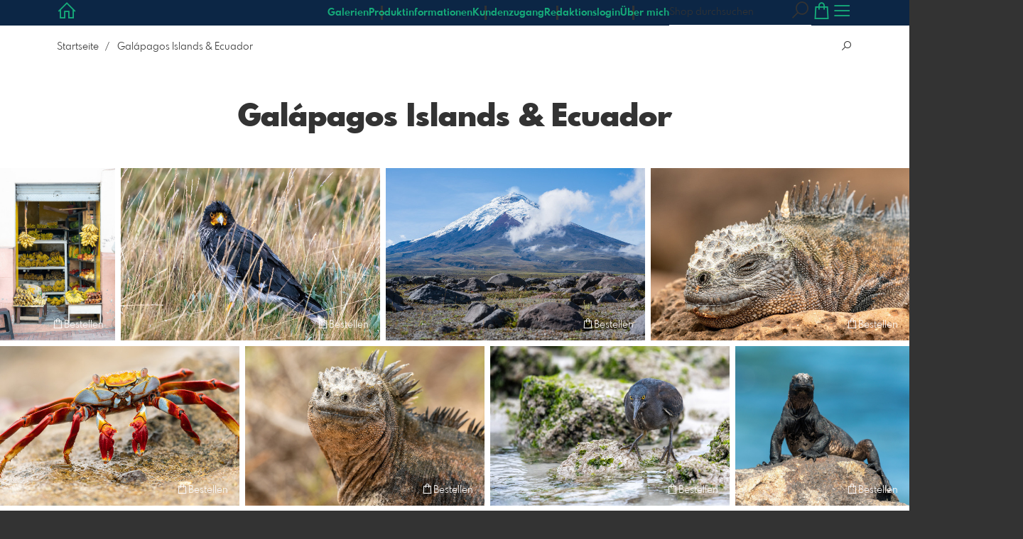

--- FILE ---
content_type: text/html; charset=utf-8
request_url: https://www.cbphotos.de/1861880/galapagos-islands-und-ecuador?l=de
body_size: 26598
content:
<!DOCTYPE html>
<!--[if lt IE 8]>  <html class="lte9 "> <![endif]-->
<!--[if IE 8]>     <html class="lte9 "> <![endif]-->
<!--[if IE 9]>     <html class="lte9 "> <![endif]-->
<!--[if !IE]><!--> <html class="" lang="de"><!--<![endif]-->
<head>
  <title>Galápagos Islands &amp; Ecuador | cbphotos - einfach schöne Fotos</title>
<meta name="description" content="Ich fotografiere aus Leidenschaft auf meinen Reisen und im Rhein- / Ruhrgebiet , Landschaften, Tiere und Porträts. Kaufen Sie die Bilder (u.a. Venedig, Südtirol, Galapagos, Düsseldorf, Indien, Blumen etc.) in einer geschützten Galerie bequem online.">
<meta property="og:title" content="Galápagos Islands &amp; Ecuador | cbphotos - einfach schöne Fotos">
<meta property="og:description" content="Ich fotografiere aus Leidenschaft auf meinen Reisen und im Rhein- / Ruhrgebiet , Landschaften, Tiere und Porträts. Kaufen Sie die Bilder (u.a. Venedig, Südtirol, Galapagos, Düsseldorf, Indien, Blumen etc.) in einer geschützten Galerie bequem online.">
<meta property="og:type" content="website">
<meta property="og:url" content="https://www.cbphotos.de/1861880/galapagos-islands-und-ecuador?l=de">
<meta property="og:image" content="https://prev2.pictrs.com/502f6e34a58ed79b40b6281ff7e57987/medium_2019-12-01_101227_CZ7_1611.jpg?v=1739371699">
<meta name="twitter:title" content="Galápagos Islands &amp; Ecuador | cbphotos - einfach schöne Fotos">
<meta name="twitter:description" content="Ich fotografiere aus Leidenschaft auf meinen Reisen und im Rhein- / Ruhrgebiet , Landschaften, Tiere und Porträts. Kaufen Sie die Bilder (u.a. Venedig, Südtirol, Galapagos, Düsseldorf, Indien, Blumen etc.) in einer geschützten Galerie bequem online.">
<meta name="twitter:card" content="gallery">
<meta name="twitter:image0:src" content="https://prev2.pictrs.com/502f6e34a58ed79b40b6281ff7e57987/medium_2019-12-01_101227_CZ7_1611.jpg?v=1739371699">
<meta name="twitter:image1:src" content="https://prev2.pictrs.com/05647136f8c6c4a87fc0744d4ceb5ecb/medium_2019-12-02_142140_CB5_4434.jpg?v=1739371688">
<meta name="twitter:image2:src" content="https://prev2.pictrs.com/fd2631aed124be6146e96a0186922636/medium_2019-12-03_085819_CZ7_1908.jpg?v=1739371611">
<meta name="twitter:image3:src" content="https://prev2.pictrs.com/bd5da82aff9e7b2cdb0dddf976263375/medium_2019-12-05_095922_CB5_4479.jpg?v=1739371621">
<meta name="twitter:image4:src" content="https://prev2.pictrs.com/859b703c948c21a1529a0df2ea8105e9/medium_2019-12-05_101032_CB5_4490.jpg?v=1739371591">
<meta name="twitter:image5:src" content="https://prev2.pictrs.com/cfcfcff9e19417233565c69a6b94865c/medium_2019-12-05_102847_CB5_4524.jpg?v=1739371602">
<meta name="twitter:image6:src" content="https://prev2.pictrs.com/49cb47650dcc5ee2ecc6d6c8f211dbc0/medium_2019-12-05_164806_CZ7_2000.jpg?v=1739371642">
<meta name="twitter:image7:src" content="https://prev2.pictrs.com/5a435597844ab0adb8a76c8d2168f869/medium_2019-12-06_100933_CB5_4574.jpg?v=1739371592">
<meta name="twitter:image8:src" content="https://prev2.pictrs.com/553460309cd5919b74bba5ed0768dd40/medium_2019-12-06_131532_CB5_4622.jpg?v=1739371653">
<meta name="twitter:image9:src" content="https://prev2.pictrs.com/8d47df70657c512124886f9ee5c9773a/medium_2019-12-06_141303_CB5_4713.jpg?v=1739371643">

<meta http-equiv="Content-Type" content="text/html; charset=utf-8" />
<meta name="viewport" content="width=device-width, initial-scale=1.0">
<meta name="generator" content="Pictrs.com" />
<meta name="csrf-param" content="authenticity_token" />
<meta name="csrf-token" content="CcTb2h_YU9eGuWEoJfZdaIXJrFMe-WMkld0yj_dyYbtLDdFf-c_gWpwEtoq6zd8qd0kKWx1ThFSEO2M98l85Ww" />
<link rel="icon" type="image/png" href="/favicons/favicon-fe.png">
<link rel="apple-touch-icon" href="/favicons/favicon-fe.png">
<meta name="apple-mobile-web-app-title" content="CB Photos">
    <link rel="canonical" href="https://www.cbphotos.de/1861880/galapagos-islands-und-ecuador?l=de">
    <link rel="alternate" href="https://www.cbphotos.de/m/1861880/galapagos-islands-und-ecuador?l=de" media="only screen and (max-width: 640px)">


<link rel="stylesheet" media="all" href="/assets/vendor_imports/shop_gallery_v5-499e9369d800c8b2f65d1ff78259367080d9f093d14c719fb06c39af488dc655.css" />



  <style id="highlightcolor-styles-static">
    :root {
      --hc:            #0C2645;
      --hc-darker:     rgb(7,23,43);
      --hc-box-shadow: rgba(12,38,69,0.35);
      --hc-transp:     rgba(12,38,69,0);
    }

      .startpage-header .bg-image-overlay { background-image: url('https://si.pictrs.com/c4ce886dfb2a8f2fc0f9ba3f239b3c0a/hd_IMG_4027.jpeg'); }
      .startpage-searchbox .bg-image-overlay { background-image: url('https://si.pictrs.com/11690702184ff1c36681c68397ca4d58/hd_suche_vorlage_01.jpg'); }
</style>


<link rel="stylesheet" media="all" href="/assets/shop_gallery_v5/index-54230b6fc780885fe2b3c1f7d3fd5932210031f07d4f852a47db536f64947983.css" />




  <script>
      var gaProps = ["G-D24WTXD6E5"];

      function gaDisableStr(prop) {
        return 'ga-disable-' + prop;
      }

      gaProps.forEach(function(prop) {
        var disableStr = gaDisableStr(prop);
        if (document.cookie.indexOf(disableStr + '=true') > -1) {
          window[disableStr] = true;
        }
      });

      function gaOptout() {
        gaProps.forEach(function(prop) {
          var disableStr = gaDisableStr(prop);
          document.cookie = disableStr + '=true; expires=Thu, 31 Dec 2099 23:59:59 UTC; path=/';
          window[disableStr] = true;
        });
      }

      window.dataLayer = window.dataLayer || [];
      function gtag(){dataLayer.push(arguments);}
      gtag('js', new Date());
      gaProps.forEach(function(prop) {
        gtag('config', prop, { 'anonymize_ip': true, 'link_attribution': true });
      });
      gtag('consent', 'default', {
        'ad_storage':         'denied',
        'analytics_storage':  'denied',
        'ad_personalization': 'denied',
        'ad_user_data':       'denied'
      });
          gtag('consent', 'update', {
      'ad_storage':         'granted',
      'analytics_storage':  'granted',
      'ad_personalization': 'granted',
      'ad_user_data':       'granted'
    });

     
  </script>

    <script async src="https://www.googletagmanager.com/gtag/js?id=G-D24WTXD6E5"></script>
 




</head>
<body class="shop-footer-dark js-is-v5" data-shop-id="459550909" data-album-id="1861880" data-album-url="/1861880/galapagos-islands-und-ecuador?l=de" data-album-title="Galápagos Islands &amp; Ecuador" data-show-large-preview="true" data-images-count="28" data-images-count-for-album-package="28" data-album-package-basket-text="alle 28 Bilder aus der Galerie &quot;&lt;a href=&quot;https://www.cbphotos.de/1861880/galapagos-islands-und-ecuador?l=de&quot;&gt;Galápagos Islands &amp;amp; Ecuador&lt;/a&gt;&quot;">
  <div id="nav-main-wrap" class="hide">
    <ul id="nav-main" class="nav-main js-act-on-nav-links">
      <li>
        <a href="https://www.cbphotos.de/?l=de" class="js-home-link home-text ignore-hc ">
          <span class="home-link-fallback">CB Photos</span>
          <span class="home-link-text js-home-link-text hide"></span>
        </a>
        <button id="nav-main-close" class="nav-main-close btn btn-link btn-link-slim ignore-hc">
          <span class="las la-times"></span>
        </button>
      </li>

      <li class="js-header-pages-item"><a class="ignore-hc" href="https://www.cbphotos.de/productinfos?l=de">Produktinformationen</a></li><li class="js-header-pages-item"><a class="ignore-hc" href="https://www.cbphotos.de/qr?l=de">Kundenzugang</a></li><li class="js-header-pages-item"><a class="ignore-hc" href="https://www.cbphotos.de/rd/login?l=de">Redaktionslogin</a></li><li class="js-header-pages-item"><a class="ignore-hc" href="https://www.cbphotos.de/page/uber-mich?l=de">Über mich</a></li>

        <li id="nav-main-album-loading" class="nav-main-album-loading" data-url="https://www.cbphotos.de/album_nav?l=de" data-error-text="Galerien konnten nicht geladen werden :(">
          Galerien werden geladen
          <div id="nav-loading-spinner" class="nav-loading-spinner acts-on-hc-border"></div>
        </li>
    </ul>

    <div id="nav-main-backdrop" class="nav-main-backdrop"></div>
  </div>

  <div id="modal-order" class="modal modal-order " tabindex="-1" data-backdrop="static">
  <div class="modal-dialog">
    <div class="modal-content">


      <div class="modal-order-col image-preview">
        <div class="image-preview-header">
          <button class="btn btn-link btn-link-slim no-focus-outline link-color-inherit image-preview-close" type="button" data-dismiss="modal" aria-hidden="true">
            <span class="las la-arrow-left icon-l"></span>
          </button>

          <div class="show-on-wishlist hide-on-download-requested">
            Zur <a class="link-color-inherit" href="https://www.cbphotos.de/basket?l=de&amp;src=si_info_pane">Merkliste</a> hinzugefügt
          </div>

          <div class="show-in-cart">
            Zum <a class="link-color-inherit" href="https://www.cbphotos.de/basket?l=de&amp;src=si_info_pane">Warenkorb</a> hinzugefügt
          </div>


                          <button id="order-add-to-wishlist" class="btn btn-link btn-link-slim no-focus-outline link-color-inherit order-add-to-wishlist" title="Auf die Merkliste" data-toggle="tooltip">
                <span class="lar la-heart icon-l"></span>
              </button>


              <a class="link-color-inherit order-link-to-cart" href="https://www.cbphotos.de/basket?l=de&amp;src=si_info_pane" title="Zum Warenkorb" data-toggle="tooltip">
                <span class="las la-shopping-bag icon-l"></span>
                <span class="hide-on-empty-basket alert-cart-counter alert-cart-counter-badge acts-on-hc-bg acts-on-hc-bg-hover js-alert-cart-counter">0</span>
              </a>


              <button id="order-select-product" class="btn btn-primary">
                <span class="las la-cart-arrow-down"></span>
                Bestellen
              </button>
        </div> 

        <div class="image-preview-main-and-details">
          <div class="image-preview-main">
            <div class="image-preview-img-and-nav" id="image-preview-img-and-nav">
               
                <button type="button" id="image-preview-prev" class="image-preview-nav-btn btn btn-link btn-link-slim no-focus-outline link-color-inherit acts-on-hc-hover">
                  <span class="las la-angle-left icon-l"></span>
                </button>

              <div id="image-preview-img-outer" class="image-preview-img-outer si-allow-zoom">
                <div id="image-preview-slider" class="swiper">
                  <div class="swiper-wrapper">
                    <template id="image-preview-slider-templ-image">
                      <div class="swiper-slide js-swiper-slide">
                        <div class="image-preview-img-zoom js-image-preview-img-zoom" style="background-image:url('{{largeUrl}}')"></div>
                        <img src="{{src}}" class="image-preview-img js-image-preview-img" alt="{{{alt}}}">
                        <div class="swiper-lazy-preloader"></div>
                      </div>
                    </template>
                    <template id="image-preview-slider-templ-video">
                      <div class="swiper-slide">
                        <video class="image-preview-video swiper-no-swiping js-image-preview-video" controls="controls" controlsList="nodownload" poster="{{poster}}"> 
                          <source type="video/mp4" src="{{src}}">
                        </video>
                      </div>
                    </template>
                  </div>
                </div>
              </div>

               
                <button type="button" id="image-preview-next" class="image-preview-nav-btn btn btn-link btn-link-slim no-focus-outline link-color-inherit acts-on-hc-hover">
                  <span class="las la-angle-right icon-l"></span>
                </button>
            </div>

              <p class="image-preview-nums">
                <span id="image-preview-num-current"></span>
                /
                <span id="image-preview-num-sum"></span>
              </p>
          </div> 


          <button id="image-preview-toggle-details" class="image-preview-toggle-details acts-on-hc btn btn-link btn-link-slim no-focus-outline link-color-inherit" type="button" data-toggle="tooltip" title="Bild-Informationen">
            <svg class="js-image-preview-hide-icon image-preview-icon" fill="none" height="24" viewBox="0 0 24 24" width="24" xmlns="http://www.w3.org/2000/svg">
              <g clip-rule="evenodd" fill="#000000" fill-rule="evenodd" transform="matrix(1.125,0,0,1.125,-1.5,-1.5)">
                <path d="M20,20L20,4L4,4L4,20L20,20ZM18.5,18.5L16,18.5L16,5.5L18.5,5.5L18.5,18.5ZM14.5,5.5L14.5,18.5L5.5,18.5L5.5,5.5L14.5,5.5Z" />
              </g>
              <g transform="matrix(1.125,0,0,1.125,-1.5,-1.5)">
                <path d="M10.443,12.004L7.97,9.53L9.03,8.47L12.565,12.004L9.031,15.538L7.97,14.477L10.443,12.004Z" />
              </g>
            </svg>

            <svg class="js-image-preview-show-icon image-preview-icon hide" fill="none" height="24" viewBox="0 0 24 24" width="24" xmlns="http://www.w3.org/2000/svg">
              <g clip-rule="evenodd" fill="#000000" fill-rule="evenodd" transform="matrix(1.125,0,0,1.125,-1.5,-1.5)">
                <path d="M20,20L20,4L4,4L4,20L20,20ZM18.5,18.5L16,18.5L16,5.5L18.5,5.5L18.5,18.5ZM14.5,5.5L14.5,18.5L5.5,18.5L5.5,5.5L14.5,5.5Z" />
              </g>
              <g transform="matrix(-1.125,-1.37773e-16,1.37773e-16,-1.125,21.6012,25.5084)">
                <path d="M10.443,12.004L7.97,9.53L9.03,8.47L12.565,12.004L9.031,15.538L7.97,14.477L10.443,12.004Z" />
              </g>
            </svg>
          </button>

          <div id="image-details" class="image-details">
            <div id="image-details-scroll-wrap" class="image-details-scroll-wrap">

              <div class="image-details-alert image-details-alert-on-video">
                Das ist eine <br>verkleinerte <b>Vorschau des Videos</b>.
              </div>


              <h1 class="image-title text-h2 js-si-force-filename" id="image-title"></h1>

              <dl>
                <dt>Galerie</dt>
                <dd><a id="image-details-album-title" href='#' title="Zur Galerie"></a></dd>
                <dt class="js-image-details-optional js-image-details-description">Beschreibung</dt>
                <dd class="js-image-details-optional js-image-details-description"></dd>
                <dt class="js-image-details-optional js-image-details-copyright">Copyright</dt>
                <dd class="js-image-details-optional js-image-details-copyright"></dd>
                <dt class="js-image-details-optional js-image-details-keywords">Keywords</dt>
                <dd class="js-image-details-optional js-image-details-keywords"></dd>
                <dt class="js-image-details-optional js-image-details-takenat details-taken_at">Aufnahmedatum</dt>
                <dd class="js-image-details-optional js-image-details-takenat details-taken_at"></dd>
                <dt class="js-image-details-optional js-image-details-origres js-allow-show">Auflösung des Originals</dt>
                <dd class="js-image-details-optional js-image-details-origres js-allow-show"></dd>
                <dt class="js-image-details-optional js-image-details-startnumbers">Startnummern</dt>
                <dd id="image-details-startnumbers" class="js-image-details-optional js-image-details-startnumbers" data-startnumbers-remove-url="" data-startnumbers-empty-text="(noch keine vorhanden)"></dd>
                <dt class="js-image-details-optional js-image-details-gmaps-link ">Aufnahmeort:</dt>
                <dd class="js-image-details-optional js-image-details-gmaps-link ">
                  <a id="image-details-gmaps-link" target="_blank" href='#' title="Koordinaten anzeigen">
                    auf Google Maps zeigen
                    <span class="las la-external-link-alt"></span>
                  </a>
                </dd>
              </dl>

                <div id="social-media-items-image" class="social-media-items-image js-social-media-wrap social-media-has-facebook social-media-has-twitter">
                  <a class="link-color-inherit no-focus-outline social-media-item social-media-item-mail js-social-media-item" target="_blank" rel="nofollow" data-base-url="mailto:?subject=Ich%20empfehle%20dieses%20Bild...&amp;body=__url__" href="mailto:?subject=Ich%20empfehle%20dieses%20Bild...&amp;body=__url__"><svg xmlns="http://www.w3.org/2000/svg" viewBox="0 0 512 512"><path d="M64 112c-8.8 0-16 7.2-16 16l0 22.1L220.5 291.7c20.7 17 50.4 17 71.1 0L464 150.1l0-22.1c0-8.8-7.2-16-16-16L64 112zM48 212.2L48 384c0 8.8 7.2 16 16 16l384 0c8.8 0 16-7.2 16-16l0-171.8L322 328.8c-38.4 31.5-93.7 31.5-132 0L48 212.2zM0 128C0 92.7 28.7 64 64 64l384 0c35.3 0 64 28.7 64 64l0 256c0 35.3-28.7 64-64 64L64 448c-35.3 0-64-28.7-64-64L0 128z"/></svg></a>
                  <a class="link-color-inherit no-focus-outline social-media-item social-media-item-facebook js-social-media-item" target="_blank" rel="nofollow" data-base-url="https://www.facebook.com/sharer/sharer.php?u=__url__" href="https://www.facebook.com/sharer/sharer.php?u=__url__"><svg xmlns="http://www.w3.org/2000/svg" viewBox="0 0 320 512"><path d="M80 299.3V512H196V299.3h86.5l18-97.8H196V166.9c0-51.7 20.3-71.5 72.7-71.5c16.3 0 29.4 .4 37 1.2V7.9C291.4 4 256.4 0 236.2 0C129.3 0 80 50.5 80 159.4v42.1H14v97.8H80z" /></svg></a>
                  <a class="link-color-inherit no-focus-outline social-media-item social-media-item-twitter js-social-media-item" target="_blank" rel="nofollow" data-base-url="https://twitter.com/intent/tweet?text=__text__&amp;url=__url__&amp;lang=de&amp;via=" href="https://twitter.com/intent/tweet?text=__text__&amp;url=__url__&amp;lang=de&amp;via="><svg xmlns="http://www.w3.org/2000/svg" viewBox="0 0 512 512"><path d="M389.2 48h70.6L305.6 224.2 487 464H345L233.7 318.6 106.5 464H35.8L200.7 275.5 26.8 48H172.4L272.9 180.9 389.2 48zM364.4 421.8h39.1L151.1 88h-42L364.4 421.8z" /></svg></a>
                </div>

              <div class="si-footer-links">
                <p>
                  <a class="link-color-inherit" id="report-image" href="#">Bild melden</a>
                </p>
                <p>
                  <a class="link-color-inherit" href="https://www.cbphotos.de/impressum?l=de">Impressum</a>
                  /
                  <a class="link-color-inherit" href="https://www.cbphotos.de/privacy?l=de">Datenschutz</a>
                </p>
              </div>
            </div>
          </div>
        </div>
      </div>


      <div id="order-layer" class="modal-order-col order-layer">

        <button id="order-layer-back" class="btn btn-link btn-link-slim no-focus-outline link-color-inherit btn-back">
          <span class="las la-arrow-left icon-l"></span>
        </button>

        <button class="btn btn-link btn-link-slim no-focus-outline link-color-inherit btn-close" data-dismiss="modal">
          <span class="las la-times icon-l"></span>
        </button>

        <div id="option-popover-container" class="option-popover-container"></div>

        <div class="order-layer-inner" data-failed-loading="Fehler! Bild ist u.U. nicht mehr vorhanden :(" data-missing-allowed-product="Kein passendes Produkt gefunden :(" data-loading="Lädt..." data-not-allowed="Fehler! Zugriff wurde verweigert :(">
          <div class="product-category-chooser-center">
            <div id="product-category-chooser-scroller" class="more-wrap more-wrap-width js-more-wrap">
              <ul id="product-category-chooser" class="product-category-chooser nano-content" data-pt-src="https://www.cbphotos.de/productcategories?l=de" data-pc-src="https://www.cbphotos.de/productcategory?l=de">
                <li id="product-category-template" class="hidden js-product-category js-product-category-pt-##pt-hash####video-class##">
                  <a id="product-category-##pc-id##-##pt-hash##" class="js-product-category-link link-color-inherit" href="#" data-id="##pc-id##" data-pt-hash="##pt-hash##" data-has-tile-format="##has-tile-format##" data-is-digital="##is-digital##" data-is-sticker="##is-sticker##" data-show-matte-option="##show-matte-option##" data-is-postcard="##is-postcard##" data-hide-variable-info="##hide-variable-info##">
                      <span class="categoryicon categoryicon-##icon-class##"></span>
                      ##name##
                  </a>
                </li>
              </ul>
              <button id="product-category-chooser-scroll-left" class="product-category-chooser-scroll-left btn btn-link btn-link-slim no-focus-outline link-color-inherit">
                <span class="las la-angle-left icon-l"></span>
              </button>
              <button id="product-category-chooser-scroll-right" class="product-category-chooser-scroll-right btn btn-link btn-link-slim no-focus-outline link-color-inherit">
                <span class="las la-angle-right icon-l"></span>
              </button>
            </div>
          </div>

          <div class="product-details">
            <p id="product-details-category-hint" class="product-details-category-hint">
              <span class="las la-arrow-up icon-l"></span>
              <span class="product-details-category-hint-text">Hier können Sie eine Produktkategorie wählen!</span>
              <a id="close-category-hint" href="#">Hinweis schließen</a>
            </p>

            <div id="product-preview" class="product-preview">
              <p class="product-details-image-count"><span id="into-basket-image-count">9</span> Bilder ausgewählt</p>
              <div id="multiple-preview-wrap" class="multiple-preview-wrap"></div>

              
<div class="preview-wrap">
  <img id="preview-wrap-img" class="preview-wrap-img" src="">
</div>

<p class="product-crop-orientation">
  <span class="show-on-horizontal"><a href="#" class="crop-orientation-change" data-value="vertical">Zu Hochformat ändern</a></span>
  <span class="show-on-vertical"><a href="#" class="crop-orientation-change" data-value="horizontal">Zu Querformat ändern</a></span>
  <span class="show-on-horizontal-only">nur Querformat erlaubt</span>
  <span class="show-on-vertical-only">nur Hochformat erlaubt</span>
</p>

<p id="variable-size-info" class="variable-size-info">
  (Maße angepasst: ca. <span id="variable-info-short"></span>x<span id="variable-info-long"></span>)
</p>

<div id="resolve-size-wrap" class="resolve-size-wrap text-center">
  <p class="product-details-header resolve-size-help-wrap">
    <span class="hide-on-allow-frame">Ausschnitt</span>
    <span class="show-on-allow-frame">Umschlag</span>
    <span id="resolve-size-help" class="las la-info-circle acts-on-hc-hover" data-title="Was ist das?" data-trigger="hover" data-placement="top" data-content='&lt;div class=&quot;resolve-size-help-option show-on-allow-crop&quot;&gt;&lt;img class=&quot;resolve-size-help-image&quot; src=&quot;/assets/fe/order_modal/resolve_size_crop-022e0e5763267fffecf12c29278c5cc8d97c93df580fb5b0c1044d519a898dcb.svg&quot; /&gt; &lt;strong&gt;Motiv beschneiden:&lt;/strong&gt; Wählen Sie aus, welcher Teil vom Motiv zu sehen sein soll.&lt;/div&gt;&lt;div class=&quot;resolve-size-help-option show-on-allow-fit-format&quot;&gt;&lt;img class=&quot;resolve-size-help-image&quot; src=&quot;/assets/fe/order_modal/resolve_size_fit-aff28bf80ae61cbc98d7116adac8e888810e8c6a16f912b1ffff7b4b82b46535.svg&quot; /&gt; &lt;strong&gt;Motiv einpassen:&lt;/strong&gt; Das Motiv bleibt komplett zu sehen, das Bild enthält jedoch weiße Ränder.&lt;/div&gt;&lt;div class=&quot;resolve-size-help-option show-on-allow-variable-size&quot;&gt;&lt;img class=&quot;resolve-size-help-image&quot; src=&quot;/assets/fe/order_modal/resolve_size_variable-cabaf9baff6827038446d806035562debcee1865af670db9c4eae04072f4f25b.svg&quot; /&gt; &lt;strong&gt;Variable Länge:&lt;/strong&gt; Weicht von der Standard-Bildgröße ab, jedoch wird das Motiv ohne Beschnitt gedruckt.&lt;/div&gt;&lt;div class=&quot;resolve-size-help-option show-on-allow-frame&quot;&gt;&lt;img class=&quot;resolve-size-help-image&quot; src=&quot;/assets/fe/order_modal/canvas_reflect-6c426c32a99b19f86bb25e3218b756d68a5f2d260aac782ee1626f5b82d4a912.png&quot; /&gt; &lt;strong&gt;Rand spiegeln:&lt;/strong&gt; Der seitliche Rand der Leinwand wird mit dem gespiegelten Motiv bedruckt.&lt;/div&gt;&lt;div class=&quot;resolve-size-help-option show-on-allow-frame&quot;&gt;&lt;img class=&quot;resolve-size-help-image&quot; src=&quot;/assets/fe/order_modal/canvas_turndown-0e04aad4ae05f295bb25df95a2931f5d8fe0e0a7a38d8a67a312c43eeaa6299c.png&quot; /&gt; &lt;strong&gt;Motiv umschlagen:&lt;/strong&gt; Das Motiv wird umgeschlagen, auch der Rand der Leinwand ist bedruckt.&lt;/div&gt;&lt;div class=&quot;resolve-size-help-option show-on-allow-frame&quot;&gt;&lt;img class=&quot;resolve-size-help-image&quot; src=&quot;/assets/fe/order_modal/canvas_white-8905e3791dfe376a49ad73b097bffdf2ba99bfa2a81c7d7211f1c5fb5f9868e8.png&quot; /&gt; &lt;strong&gt;Weißer Rand:&lt;/strong&gt; Der seitliche Rand der Leinwand ist weiß. Aufgrund der manuellen Fertigung wird das Motiv leicht umgeschlagen.&lt;/div&gt;' data-html="true" tabindex="0"></span>
  </p>

  <div class="btn-group resolve-size-group" data-toggle="buttons">
    <label class="btn btn-default btn-functional btn-white js-resolve-by-label show-on-allow-crop" title="Motiv beschneiden">
      <input type="radio" name="resolve-by" class="js-resolve-by-input" id="resolve-by-crop" value="crop">
      <svg width="20" height="20" viewbox="0 0 20 20" fill="none" xmlns="http://www.w3.org/2000/svg">
<path fill-rule="evenodd" clip-rule="evenodd" d="M3.33367 0V3.33367H0V5H3.33367V16.6663H15V20H16.6663V16.6663H20V15H6.19787L15 6.19787V14.1668H16.6663V4.53053L19.7653 1.4326L18.5664 0.23373L15.4685 3.33367H5.83317V5H13.8021L5 13.8021V0H3.33367Z" fill="#333333"></path>
</svg>

      Beschneiden
    </label>
    <label class="btn btn-default btn-functional btn-white js-resolve-by-label show-on-allow-fit-format" title="Motiv einpassen">
      <input type="radio" name="resolve-by" class="js-resolve-by-input" id="resolve-by-fit" value="fit">
      <svg width="23" height="20" viewbox="0 0 23 20" fill="none" xmlns="http://www.w3.org/2000/svg">
<path fill-rule="evenodd" clip-rule="evenodd" d="M17.769 20H0V0H22.446V20H17.769ZM20.5744 18.3355V1.66849H17.769V18.3355H20.5744ZM15.8995 18.3355V1.66849H6.54555V18.3355H15.8995ZM1.87058 18.3355H4.67596V1.66849H1.87158V18.3355H1.87058Z" fill="#333333"></path>
</svg>

      Einpassen
    </label>
    <label class="btn btn-default btn-functional btn-white js-resolve-by-label show-on-allow-variable-size" title="Papier anpassen">
      <input type="radio" name="resolve-by" class="js-resolve-by-input" id="resolve-by-variable" value="variable">
      <svg width="22" height="20" viewbox="0 0 22 20" fill="none" xmlns="http://www.w3.org/2000/svg">
<path fill-rule="evenodd" clip-rule="evenodd" d="M21.1432 20H0V0H21.1432V20ZM14.9774 16.625H16.7374V18.3351H19.3813V1.66971H16.7374V3.35095H14.9774V1.66971H1.76194V18.337H14.9774V16.627V16.625ZM16.7374 14.7613H14.9774V12.8206H16.7374V14.7613ZM16.7374 10.9569H14.9774V9.0172H16.7374V10.9569ZM16.7374 7.15342H14.9774V5.21376H16.7374V7.15439V7.15342Z" fill="#333333"></path>
</svg>

      Variable Länge
    </label>
    <label class="btn btn-default btn-functional btn-white js-resolve-by-label show-on-allow-frame" title="Leinwand mit Rahmenspiegelung">
      <input type="radio" name="resolve-by" class="js-resolve-by-input" id="resolve-by-canvas-reflect" value="canvas-reflect">
      <img src="/assets/fe/order_modal/canvas_reflect-6c426c32a99b19f86bb25e3218b756d68a5f2d260aac782ee1626f5b82d4a912.png">
      Rand spiegeln
    </label>
    <label class="btn btn-default btn-functional btn-white js-resolve-by-label show-on-allow-frame" title="Leinwand mit Rahmenumschlag">
      <input type="radio" name="resolve-by" class="js-resolve-by-input" id="resolve-by-canvas-noframe" value="canvas-noframe">
      <img src="/assets/fe/order_modal/canvas_turndown-0e04aad4ae05f295bb25df95a2931f5d8fe0e0a7a38d8a67a312c43eeaa6299c.png">
      Motiv umschlagen
    </label>
    <label class="btn btn-default btn-functional btn-white js-resolve-by-label show-on-allow-frame" title="Leinwand ohne Rahmenumschlag">
      <input type="radio" name="resolve-by" class="js-resolve-by-input" id="resolve-by-canvas-frame" value="canvas-frame">
      <img src="/assets/fe/order_modal/canvas_white-8905e3791dfe376a49ad73b097bffdf2ba99bfa2a81c7d7211f1c5fb5f9868e8.png">
      Weißer Rand
    </label>
    <label class="btn btn-default btn-functional btn-white js-resolve-by-label hide" title="Motivverhältnis entspricht Formatverhältnis">
      <input type="radio" name="resolve-by" class="js-resolve-by-input" id="resolve-by-match" value="match">
    </label>
  </div>
</div>

            </div>

            <div id="product-format-wrap" class="product-format">
              <div id="product-info-wrap" class="product-info-wrap">
                <div id="product-info-template" class="product-info">
                  <div class="product-info-title-wrap">
                    <span class="product-info-title mr-2">##title##</span>

                    <small class="hide-on-info product-info-more-on-sm ml-auto">
                      <button class="btn btn-link btn-link-slim no-focus-outline link-color-inherit js-product-info-toggle">
                        Mehr Informationen
                      </button>
                    </small>

                    <button class="btn btn-link btn-link-slim no-focus-outline link-color-inherit js-product-info-toggle ml-auto hide-on-info product-info-more-on-lg">
                      <span class="las la-info-circle icon-l"></span>
                    </button>

                    <button class="btn btn-link btn-link-slim no-focus-outline link-color-inherit js-product-info-toggle ml-auto show-on-info">
                      <span class="las la-times icon-l"></span>
                    </button>
                  </div>

                  <p class="hide-on-info product-info-more-on-lg">
                    ##teaser## …
                    <button class="btn btn-link btn-link-slim no-focus-outline link-color-inherit product-info-show-full js-product-info-toggle">Mehr Informationen</button>
                  </p>

                  <div class="product-info-full show-on-info">
                    



  <h3 class="js-productinfo-header">##header##</h3>
##text##

  <h3 class="js-productinfo-header2">##header2##</h3>
  <div class="js-productinfo-text2">##text2##</div>

  <iframe class="js-productinfo-video" style="width:400px; height:225px" src="" data-src="https://www.youtube.com/embed/##video-id##?controls=0&amp;version=3&amp;loop=1&amp;modestbranding=1&amp;rel=0&amp;showinfo=0&amp;showsearch=0&amp;iv_load_policy=3&amp;wmode=transparent&amp;cc_load_policy=1&amp;enablejsapi=1" border="0"></iframe>

  <img src="" data-src="##img-src##" class="js-productinfo-img">


                    <p>
                      <button class="btn btn-link btn-link-slim no-focus-outline link-color-inherit product-info-hide-full js-product-info-toggle">Produktinformationen wieder ausblenden</button>
                    </p>
                  </div>
                </div>
              </div>

              
<div class="product-format-list hide-on-info">
  <p class="product-details-top-label" id="product-details-top-label" data-separator-text="Abweichende Formate:">
    <span class="product-details-header">Format:</span>

    

</p>
  <div class="product-short-desc-text js-product-short-desc-text"></div>

  <div class="more-wrap more-wrap-height js-more-wrap">
    <div id="product-chooser-list" class="product-chooser-list"></div>
  </div>

  <div class="product-chooser-enlarge">
    <button class="btn btn-link btn-link-slim no-focus-outline link-color-inherit hide-on-info js-product-chooser-enlarge">
      <span class="las la-angle-down hide-on-chooser-enlarged"></span>
      <span class="las la-angle-up show-on-chooser-enlarged"></span>
    </button>
  </div>

</div>

              
<div class="product-format-tiles hide-on-info">
  <p class="product-details-top-label">
    <span class="product-details-header">Produkt:</span>

    

</p>
  <div class="product-short-desc-text js-product-short-desc-text"></div>

  <div class="more-wrap more-wrap-height js-more-wrap">
    <div id="product-chooser-tiles" class="product-chooser-tiles"></div>
  </div>

  <div class="product-chooser-enlarge">
    <button class="btn btn-link btn-link-slim no-focus-outline link-color-inherit hide-on-info js-product-chooser-enlarge">
      <span class="las la-angle-down hide-on-chooser-enlarged"></span>
      <span class="las la-angle-up show-on-chooser-enlarged"></span>
    </button>
  </div>

    <p id="product-base-template" class="product-base js-product-base js-product-base-pc-##pc-id##-##pt-hash####video-class##" data-index="##index##" data-atts="">
      <img src="" data-src="##img-src##">
      <span class="product-base-name">##name##</span>
      <span class="product-base-human-ratio ##ratioClass##">##humanRatio##</span>
      <span class="product-base-price"></span>
    </p>
</div>


              <div id="optiongroup-wrap" class="optiongroup-wrap hide-on-info hide-on-chooser-enlarged allow-sw">
                <div id="optiongroup-template" class="optiongroup js-optiongroup-pc-##pc-id##-##pt-hash####video-class##">
                  <p class="product-details-header js-optiongroup-name">##title##</p>
                  <div class="btn-group" data-toggle="buttons">##options##</div>
                </div>
                <label id="option-template" class="btn btn-default btn-functional active js-option-label">
                  <input type="radio" name="product_option[##num##]" value="##value##" data-checked> ##title##
                </label>
              </div>

              <div class="into-basket-wrap">
                <div class="into-basket-amount">
                  <p class="product-details-header">Menge</p>
                  <div class="amount-input-wrap hide-on-category-hint"><input id="into-basket-amount" class="form-control" min="1" max="99" type="number" value="1"><span>Stück</span></div><span class="amount-text-only">1 Stück</span>
                </div>

                <div class="ml-auto text-right">
                  <button id="into-basket-btn" class="btn btn-primary btn-lg hide-on-category-hint no-focus-outline" data-text-success="Bild wurde <a href=&quot;https://www.cbphotos.de/basket?l=de&quot;>in den Warenkorb</a> gelegt.">
                    <span class="las la-shopping-bag"></span>
                    <span class="hide-on-edit">in den Warenkorb</span>
                    <span class="show-on-edit">Änderungen speichern</span>
                    <span class="show-on-disabled">wird geladen...</span>
</button>                </div>
              </div> 
            </div> 
          </div>
        </div>
      </div>
    </div>
  </div>
</div>

  <a href="#" id="open-order-modal" class="hide" data-toggle="modal" data-target="#modal-order"></a>


  <div id="modal-continue" class="modal fade " tabindex="-1" role="dialog"><div class="modal-dialog flexify flex-column"><div class="modal-content modal-content-narrow">
    <div class="modal-header"><button type="button" class="btn btn-link btn-link-slim no-focus-outline link-color-inherit btn-close" data-dismiss="modal" aria-hidden="true"><span class="las la-times icon-l"></span></button><h4 class="modal-title">Bild erfolgreich in den Warenkorb gelegt!</h4></div>
    <div class="modal-body">
      <p>
        Wollen Sie weiter in der Galerie nach Fotos stöbern oder direkt zum Warenkorb um die Fotos zu bestellen?
      </p>
    </div>
    <div class="modal-footer modal-footer-cta-wrapper">
        <button type="button" class="btn btn-default" data-dismiss="modal">Weitershoppen</button>
      <a id="modal-continue-basket-link" href="https://www.cbphotos.de/basket?l=de&amp;src=continue_modal" class="btn btn-primary">
        <span class="las la-shopping-bag"></span>
        Zum Warenkorb
      </a>
    </div>
</div></div></div>
<script>
  var RATIO_MATCH_TOLERANCE_PERCENT = 0.02;
  var DO_OPEN_ORDER_LAYER = false;
  var INITIAL_ORDER_CATEGORY = 0;
  var INITIAL_ORDER_BASIS = 0;
  var HIDE_CATEGORY_HINT = false;
  </script>


  <div id="packages-productinfo" class="modal fade " tabindex="-1" role="dialog" data-url="https://www.cbphotos.de/productinfo_by_ppitem?l=de"><div class="modal-dialog flexify flex-column"><div class="modal-content">
  <div class="modal-header"><button type="button" class="btn btn-link btn-link-slim no-focus-outline link-color-inherit btn-close" data-dismiss="modal" aria-hidden="true"><span class="las la-times icon-l"></span></button><h4 class="modal-title" id="packages-productinfo-header" data-default-text="Produktinformationen"></h4></div>
  <div id="packages-productinfo-body" class="modal-body packages-productinfo-body" data-loading-text="Lade Produktinformationen..." data-error-text="Leider ist ein Fehler aufgetreten :("></div>
  <div class="modal-footer"><button type="button" class="btn btn-default" data-dismiss="modal">Schließen</button></div>
</div></div></div>

  <div id="growler" class="growler"></div>


  
  
<header id="album-header" class="header album-header header-bg-color acts-on-hc-bg">

  
<div id="header-top-bar-grid" class="header-top-bar-grid">
    <a href="https://www.cbphotos.de/?l=de" id="home-link" class="home-link js-home-link text-no-underline no-focus-outline header-top-icons-item ignore-hc acts-on-text-shadow  ">
      <span class="las la-home header-home-icon"></span>
      <p class="home-link-text js-home-link-text hide"></p>
      <img src="https://si.pictrs.com/aa926aba9580574a241b74e48859b955/medium_logo_template_die_fotografin.png" id="home-link-logo" class="home-link-logo hide" alt="CB Photos Logo">
    </a>

    <div id="header-pages-nav-wrap" class="header-pages-nav-wrap hide hide-under-m do-show">
      <ul class="header-pages-nav acts-on-text-shadow js-act-on-nav-links">
          <li class="js-header-pages-item"><a class="js-link-to-galleries-in-nav" href="#">Galerien</a></li>
        <li class="js-header-pages-item"><a href="https://www.cbphotos.de/productinfos?l=de">Produktinformationen</a></li><li class="js-header-pages-item"><a href="https://www.cbphotos.de/qr?l=de">Kundenzugang</a></li><li class="js-header-pages-item"><a href="https://www.cbphotos.de/rd/login?l=de">Redaktionslogin</a></li><li class="js-header-pages-item"><a href="https://www.cbphotos.de/page/uber-mich?l=de">Über mich</a></li><li id="header-nav-more-link" class="hide"><a href="#">Mehr…</a></li>
      </ul>
    </div>

  <div id="header-top-icons" class="header-top-icons">
      <form class="js-acts-on-search-visibility header-search hide hide-under-m do-show" action="https://www.cbphotos.de/search?l=de">
        <input type="text" class="form-control acts-on-text-shadow ignore-hc" placeholder="Shop durchsuchen" name="term" autocomplete="nope">
        <button class="btn header-top-icons-item flex-no-shrink ignore-hc acts-on-text-shadow">
          <span class="las la-search"></span>
        </button>
      </form>
      <a href="#header-search-modal" class="js-acts-on-search-visibility header-search-trigger hide hide-over-m do-show header-top-icons-item ignore-hc acts-on-text-shadow" data-toggle="modal">
        <span class="las la-search"></span>
      </a>

      <a href="https://www.cbphotos.de/basket?l=de&amp;src=top_icons" class="header-cart-icon header-top-icons-item ignore-hc acts-on-text-shadow">
        <span class="las la-shopping-bag"></span>
        <span class="alert-cart-counter alert-cart-counter-badge hide-on-empty-basket js-alert-cart-counter">0</span>
      </a>

      <button id="nav-main-toggle" class="btn btn-link btn-link-slim header-top-icons-item ignore-hc acts-on-text-shadow">
        <span class="las la-bars"></span>
      </button>
  </div>
</div> 



  
</header>

<div id="header-search-modal" class="modal fade " tabindex="-1" role="dialog"><div class="modal-dialog flexify flex-column"><div class="modal-content"><div class="modal-header"><button type="button" class="btn btn-link btn-link-slim no-focus-outline link-color-inherit btn-close" data-dismiss="modal" aria-hidden="true"><span class="las la-times icon-l"></span></button><h4 class="modal-title">Durchsuchen Sie diesen Shop</h4></div>
<form action='https://www.cbphotos.de/search?l=de'>
<div class='input-group'>
<input autocomplete='nope' class='form-control' name='term' placeholder='Shop durchsuchen' type='text'>
<div class='input-group-btn'>
<button class='btn btn-primary'>
<span class='las la-search'></span>
</button>
</div>
</div>
</form>
</div></div></div>
<a id="sticky-cart" href="https://www.cbphotos.de/basket?l=de&amp;src=sticky_cart" class="sticky-cart link-color-inherit hide-on-empty-basket show-on-wishlist-only show-on-unfinished-packages-only">
  <span class="sticky-cart-inner">
    <span class="sticky-cart-icon-badge-wrap hide-on-empty-basket">
      <span class="las la-shopping-bag icon-l"></span>
      <span class="alert-cart-counter alert-cart-counter-badge acts-on-hc-bg js-alert-cart-counter">0</span>
    </span>
    <small id="sticky-cart-price" class="hide-on-empty-basket"></small>

    <span class="sticky-cart-icon-badge-wrap show-on-wishlist-only">
      <span class="lar la-heart icon-l"></span>
      <span class="alert-cart-counter alert-cart-counter-badge acts-on-hc-bg js-alert-wishlist-counter">0</span>
    </span>

    <span class="sticky-cart-icon-badge-wrap show-on-unfinished-packages-only">
      <span class="las la-box icon-l"></span>
      <span class="alert-cart-counter alert-cart-counter-badge acts-on-hc-bg js-alert-unfinished-packages-counter">0</span>
    </span>
  </span>

  <span id="alert-cart-delete" class="alert-cart-delete las la-times hide-on-empty-basket" title="Warenkorb leeren" data-toggle="tooltip" data-placement="bottom" data-confirm="Wirklich alle Artikel aus dem Warenkorb entfernen?" data-growler-text-after="Warenkorb geleert"></span>
</a>



  
  <div class="main-album-breadcrumb-wrap bg-white flex flex-gap-2">
    <ul class="main-album-breadcrumb"><li class="breadcrumb-item"><a class="breadcrumb-item-link link-color-inherit" href="https://www.cbphotos.de/?l=de">Startseite</a></li><li class="breadcrumb-item">Galápagos Islands &amp; Ecuador</li></ul>

      <a href="#album-searchbox" class="main-album-search-trigger flex-no-shrink ml-auto btn btn-link btn-link-slim no-focus-outline link-color-inherit hide do-show js-acts-on-search-visibility js-scroll-to">
        <span class="las la-search"></span>
      </a>
  </div>

  <div id="main-album" class="padded main-album bg-white  ">
    


















      <h1 class="album-title album-title-main">Galápagos Islands &amp; Ecuador</h1>


      

      
      

      



        
        
<div id="album-images" class="album-images is-loading js-images-wrapper js-album-images-justify-large album-images-show-orderbutton" data-loading-text="Bilder werden geladen...">
  <script type="x-templ" id="templ-imageitem"><span class="imageitem js-imageitem {{ videoClass }}" id="imageItem_{{ id }}" data-id="{{ id }}">
  <div class="imageitem-inner js-imageitem-inner">
    <a class="thumba js-thumba{{ isVideo ? ' needs-play-button' : '' }}" href="{{ siUrl }}" title="{{ title }}" style="{{ styles }}{{ aspectRatioStyles }}">
      <img class="picthumbs not-loaded js-picthumbs" src="" data-echo="{{ src }}" width="{{ imgW }}" height="{{ imgH }}" alt="{{ alt }}" style="{{ aspectRatioStyles }}">
    </a>
  </div>

    <div class="order-button-wrapper js-order-button-wrapper">
        <label class="selection-checkbox-wrap js-selection-checkbox-wrap imageitem-btn " for="selection-checkbox-{{ id }}" title="Bild auswählen" data-toggle="tooltip">
          <span class="las la-check"></span>
          <input class="js-selection-checkbox hide" id="selection-checkbox-{{ id }}" type="checkbox">
        </label>

        {% if (allowExtraDownload) { %}
          <a href="https://www.cbphotos.de/request_extra_download?hash_string=hash_string&amp;l=de" class="imageitem-btn ignore-hc js-imageitem-btn-extra-download" title="Download anfragen" data-remote="true" data-method="post" data-toggle="tooltip">
            <span class="las la-download"></span>
          </a>
        {% } %}



        <a class="orderbutton imageitem-btn ignore-hc no-focus-outline" href="#">
          <span class="las la-shopping-bag"></span>
          <span class="orderbutton-text">Bestellen</span>
        </a>
    </div>
</span>
</script>
  <script type="x-templ" id="templ-imageitem-marker-wishlist"><span class="badge-in-corner js-imageitem-badge js-imageitem-badge-wishlist" title="Dieses Foto ist auf Ihrer Wunschliste (klicken zum entfernen)">
  <span class="las la-heart"></span>
</span>
</script>
  <script type="x-templ" id="templ-imageitem-marker-cart"><span class="badge-in-corner js-imageitem-badge" title="Dieses Foto ist in Ihrem Warenkorb">
  <span class="las la-shopping-bag"></span> {{ num }}
</span>
</script>
</div>

        
          <div class="social-media has-full-width-divider js-social-media-wrap social-media-has-facebook social-media-has-twitter">
    <h2 class="social-media-header">Diese Galerie teilen</h2>
    <div>
      <a class="link-color-inherit no-focus-outline social-media-item social-media-item-facebook js-social-media-item" target="_blank" rel="nofollow" href="https://www.facebook.com/sharer/sharer.php?u=https%3A%2F%2Fwww.cbphotos.de%2F1861880%2Fgalapagos-islands-und-ecuador%3Fl%3Dde"><svg xmlns="http://www.w3.org/2000/svg" viewBox="0 0 320 512"><path d="M80 299.3V512H196V299.3h86.5l18-97.8H196V166.9c0-51.7 20.3-71.5 72.7-71.5c16.3 0 29.4 .4 37 1.2V7.9C291.4 4 256.4 0 236.2 0C129.3 0 80 50.5 80 159.4v42.1H14v97.8H80z" /></svg></a>
      <a class="link-color-inherit no-focus-outline social-media-item social-media-item-twitter js-social-media-item" target="_blank" rel="nofollow" href="https://twitter.com/intent/tweet?text=Gal%C3%A1pagos%20Islands%20%26%20Ecuador&amp;url=https%3A%2F%2Fwww.cbphotos.de%2F1861880%2Fgalapagos-islands-und-ecuador%3Fl%3Dde&amp;lang=de&amp;via="><svg xmlns="http://www.w3.org/2000/svg" viewBox="0 0 512 512"><path d="M389.2 48h70.6L305.6 224.2 487 464H345L233.7 318.6 106.5 464H35.8L200.7 275.5 26.8 48H172.4L272.9 180.9 389.2 48zM364.4 421.8h39.1L151.1 88h-42L364.4 421.8z" /></svg></a>
    </div>
  </div>

        
        

      <div class="cards guarded">

        <form class="album-searchbox js-acts-on-search-visibility do-show card" id="album-searchbox" action="https://www.cbphotos.de/search?l=de" accept-charset="UTF-8" method="get">

      <h2>Galerie durchsuchen</h2>

      <p>Durchsuchen Sie diese Galerie gezielt nach bestimmten Bildern, um schnell fündig zu werden. Für eine umfassende Suche im gesamten Shop nutzen Sie die globale Suchfunktion in der Menüleiste.</p>

    <div class="input-group input-group-max-width card-footer">
        <input type="hidden" name="album_id" value="1861880">
      <input class="form-control" id="term" name="term" type="text" placeholder="Suchbegriff" autocomplete="nope">
      <div class="input-group-btn">
        <button class="btn btn-primary" type="submit">
          <span class="las la-search"></span>
        </button>
      </div>
    </div>

</form>




    </div>



 

     
  </div> 

  

  <div id="selection-info" class="fixed-bottom-layer guarded-simple-page hide">
  <h2 class="text-h4">Mehrfachauswahl</h2>

    <p class="mb-half">
      Es können mehrere Bilder ausgewählt werden, indem das Auswahlsymbol <span class="las la-check"></span> auf den einzelnen Bildern angeklickt wird.
    </p>

  <div class="flexify">
    <button class="btn btn-warning btn-sm js-selection-btn" data-mode="cancel">
      <span class="las la-times"></span>
      Abbrechen
    </button>

    <button id="selection-all-none" class="btn btn-sm">
      <span class="las la-check-double"></span>
      Alle Auswählen
    </button>

    <button class="btn js-selection-cta-wishlist js-selection-btn disabled ml-auto">
      <span class="lar la-heart"></span>
      <span class="js-selection-counter" data-single-text="1 Bild vormerken" data-multiple-text="{num} Bilder vormerken"></span>
    </button>

    <button class="btn btn-primary js-selection-cta-order js-selection-btn disabled">
      <span class="las la-cart-arrow-down"></span>
      <span class="js-selection-counter" data-single-text="1 Bild bestellen" data-multiple-text="{num} Bilder bestellen…"></span>
    </button>
  </div>
</div>

  <script>
  var ACTIVE_ALBUM_ID        = 1861880;
  var IFRAME_CHECK_URL       = '/service/is_in_iframe?l=de&amp;slug=cbphotos';
  var EXTRA_DOWNLOAD_ENABLED = false;
  var IMAGE_ITEMS_DATA       = {"958074011":{"allowDelete":false,"alt":"2019-12-01_101227_CZ7_1611 | Ich fotografiere aus Leidenschaft auf meinen Reisen und im Rhein- / Ruhrgebiet , Landschaften, Tiere und Porträts. \n\nKaufen Sie die Bilder (u.a. Venedig, Südtirol, Galapagos, Düsseldorf, Indien, Blumen etc.) in einer geschützten Galerie bequem online. - Realisiert mit Pictrs.com","filename":"2019-12-01_101227_CZ7_1611","h170w":113,"h280w":186.8125,"h420w":280.21875,"hash":"502f6e34a58ed79b40b6281ff7e57987","headDescription":"Ich fotografiere aus Leidenschaft auf meinen Reisen und im Rhein- / Ruhrgebiet , Landschaften, Tiere und Porträts. \n\nKaufen Sie die Bilder (u.a. Venedig, Südtirol, Galapagos, Düsseldorf, Indien, Blumen etc.) in einer geschützten Galerie bequem online.","headTitle":"2019-12-01_101227_CZ7_1611 | cbphotos - einfach schöne Fotos bestellen - Realisiert mit Pictrs.com","height":1024,"id":958074011,"index":0,"info":{"takenat":"Sonntag, 01. Dezember 2019, 10:12 Uhr","description":null,"origres":"3133 x 4700 px"},"isVideo":false,"largeUrl":"https://prev2.pictrs.com/502f6e34a58ed79b40b6281ff7e57987/large_2019-12-01_101227_CZ7_1611.jpg?v=1739371699","mediumUrl":"https://prev2.pictrs.com/502f6e34a58ed79b40b6281ff7e57987/medium_2019-12-01_101227_CZ7_1611.jpg?v=1739371699","ratio":0.6671875,"siUrl":"https://www.cbphotos.de/img/kjqxqn?l=de","srcSq280":"https://prev2.pictrs.com/502f6e34a58ed79b40b6281ff7e57987/sq280_2019-12-01_101227_CZ7_1611.jpg?v=1739371699","srcVideo":null,"styles":"background:\n    radial-gradient(farthest-side at 0% 0%,     #C3C2B9, transparent),\n    radial-gradient(farthest-side at 100% 0%,   #C7C6C0, transparent),\n    radial-gradient(farthest-side at 100% 100%, #BAA797, transparent),\n    radial-gradient(farthest-side at 0% 100%,   #A39386, transparent);","title":null,"width":683},"800508736":{"allowDelete":false,"alt":"2019-12-02_142140_CB5_4434 | Ich fotografiere aus Leidenschaft auf meinen Reisen und im Rhein- / Ruhrgebiet , Landschaften, Tiere und Porträts. \n\nKaufen Sie die Bilder (u.a. Venedig, Südtirol, Galapagos, Düsseldorf, Indien, Blumen etc.) in einer geschützten Galerie bequem online. - Realisiert mit Pictrs.com","filename":"2019-12-02_142140_CB5_4434","h170w":255,"h280w":419.672131147541,"h420w":629.5081967213115,"hash":"05647136f8c6c4a87fc0744d4ceb5ecb","headDescription":"","headTitle":"Greifvogel im Gras - Realisiert mit Pictrs.com","height":683,"id":800508736,"index":1,"info":{"title":"Greifvogel im Gras","keywords":"\u003ca class=\"hashtag-link link-color-inherit\" href=\"https://www.cbphotos.de/search?hashtag=Greifvogel%0D%0AEcuador%0D%0AAnden\u0026amp;l=de\"\u003e#Greifvogel\r\nEcuador\r\nAnden\u003c/a\u003e","takenat":"Montag, 02. Dezember 2019, 00:00 Uhr","description":null,"origres":"4700 x 3133 px"},"isVideo":false,"largeUrl":"https://prev2.pictrs.com/05647136f8c6c4a87fc0744d4ceb5ecb/large_2019-12-02_142140_CB5_4434.jpg?v=1739371688","mediumUrl":"https://prev2.pictrs.com/05647136f8c6c4a87fc0744d4ceb5ecb/medium_2019-12-02_142140_CB5_4434.jpg?v=1739371688","ratio":1.4988290398126465,"siUrl":"https://www.cbphotos.de/img/pkyfdv?l=de","srcSq280":"https://prev2.pictrs.com/05647136f8c6c4a87fc0744d4ceb5ecb/sq280_2019-12-02_142140_CB5_4434.jpg?v=1739371688","srcVideo":null,"styles":"background:\n    radial-gradient(farthest-side at 0% 0%,     #9F9677, transparent),\n    radial-gradient(farthest-side at 100% 0%,   #AA9C7E, transparent),\n    radial-gradient(farthest-side at 100% 100%, #85826B, transparent),\n    radial-gradient(farthest-side at 0% 100%,   #A89674, transparent);","title":"Greifvogel im Gras","width":1024},"345776278":{"allowDelete":false,"alt":"2019-12-03_085819_CZ7_1908 | Ich fotografiere aus Leidenschaft auf meinen Reisen und im Rhein- / Ruhrgebiet , Landschaften, Tiere und Porträts. \n\nKaufen Sie die Bilder (u.a. Venedig, Südtirol, Galapagos, Düsseldorf, Indien, Blumen etc.) in einer geschützten Galerie bequem online. - Realisiert mit Pictrs.com","filename":"2019-12-03_085819_CZ7_1908","h170w":255,"h280w":419.672131147541,"h420w":629.5081967213115,"hash":"fd2631aed124be6146e96a0186922636","headDescription":"Ich fotografiere aus Leidenschaft auf meinen Reisen und im Rhein- / Ruhrgebiet , Landschaften, Tiere und Porträts. \n\nKaufen Sie die Bilder (u.a. Venedig, Südtirol, Galapagos, Düsseldorf, Indien, Blumen etc.) in einer geschützten Galerie bequem online.","headTitle":"2019-12-03_085819_CZ7_1908 | cbphotos - einfach schöne Fotos bestellen - Realisiert mit Pictrs.com","height":683,"id":345776278,"index":2,"info":{"keywords":"\u003ca class=\"hashtag-link link-color-inherit\" href=\"https://www.cbphotos.de/search?hashtag=Ecuador\u0026amp;l=de\"\u003e#Ecuador\u003c/a\u003e \u003ca class=\"hashtag-link link-color-inherit\" href=\"https://www.cbphotos.de/search?hashtag=Galapagos\u0026amp;l=de\"\u003e#Galapagos\u003c/a\u003e","takenat":"Dienstag, 03. Dezember 2019, 08:58 Uhr","description":null,"origres":"4700 x 3133 px"},"isVideo":false,"largeUrl":"https://prev2.pictrs.com/fd2631aed124be6146e96a0186922636/large_2019-12-03_085819_CZ7_1908.jpg?v=1739371611","mediumUrl":"https://prev2.pictrs.com/fd2631aed124be6146e96a0186922636/medium_2019-12-03_085819_CZ7_1908.jpg?v=1739371611","ratio":1.4988290398126465,"siUrl":"https://www.cbphotos.de/img/g3s1p7?l=de","srcSq280":"https://prev2.pictrs.com/fd2631aed124be6146e96a0186922636/sq280_2019-12-03_085819_CZ7_1908.jpg?v=1739371611","srcVideo":null,"styles":"background:\n    radial-gradient(farthest-side at 0% 0%,     #88B6E5, transparent),\n    radial-gradient(farthest-side at 100% 0%,   #8BB6E0, transparent),\n    radial-gradient(farthest-side at 100% 100%, #5A5550, transparent),\n    radial-gradient(farthest-side at 0% 100%,   #565450, transparent);","title":null,"width":1024},"456696460":{"allowDelete":false,"alt":"2019-12-05_095922_CB5_4479 | Ich fotografiere aus Leidenschaft auf meinen Reisen und im Rhein- / Ruhrgebiet , Landschaften, Tiere und Porträts. \n\nKaufen Sie die Bilder (u.a. Venedig, Südtirol, Galapagos, Düsseldorf, Indien, Blumen etc.) in einer geschützten Galerie bequem online. - Realisiert mit Pictrs.com","filename":"2019-12-05_095922_CB5_4479","h170w":255,"h280w":419.672131147541,"h420w":629.5081967213115,"hash":"bd5da82aff9e7b2cdb0dddf976263375","headDescription":"","headTitle":"Landechse beim Mittagsschlaf - Realisiert mit Pictrs.com","height":683,"id":456696460,"index":3,"info":{"title":"Landechse beim Mittagsschlaf","keywords":"\u003ca class=\"hashtag-link link-color-inherit\" href=\"https://www.cbphotos.de/search?hashtag=Ecuador%0D%0AGal%C3%A1pagos+Inseln%0D%0ALandechse+%0D%0ATiere\u0026amp;l=de\"\u003e#Ecuador\r\nGalápagos_Inseln\r\nLandechse_\r\nTiere\u003c/a\u003e","takenat":"Donnerstag, 05. Dezember 2019, 00:00 Uhr","description":null,"origres":"4700 x 3133 px"},"isVideo":false,"largeUrl":"https://prev2.pictrs.com/bd5da82aff9e7b2cdb0dddf976263375/large_2019-12-05_095922_CB5_4479.jpg?v=1739371621","mediumUrl":"https://prev2.pictrs.com/bd5da82aff9e7b2cdb0dddf976263375/medium_2019-12-05_095922_CB5_4479.jpg?v=1739371621","ratio":1.4988290398126465,"siUrl":"https://www.cbphotos.de/img/9ynsh6?l=de","srcSq280":"https://prev2.pictrs.com/bd5da82aff9e7b2cdb0dddf976263375/sq280_2019-12-05_095922_CB5_4479.jpg?v=1739371621","srcVideo":null,"styles":"background:\n    radial-gradient(farthest-side at 0% 0%,     #80624B, transparent),\n    radial-gradient(farthest-side at 100% 0%,   #9D8570, transparent),\n    radial-gradient(farthest-side at 100% 100%, #A48162, transparent),\n    radial-gradient(farthest-side at 0% 100%,   #896C54, transparent);","title":"Landechse beim Mittagsschlaf","width":1024},"166973283":{"allowDelete":false,"alt":"2019-12-05_101032_CB5_4490 | Ich fotografiere aus Leidenschaft auf meinen Reisen und im Rhein- / Ruhrgebiet , Landschaften, Tiere und Porträts. \n\nKaufen Sie die Bilder (u.a. Venedig, Südtirol, Galapagos, Düsseldorf, Indien, Blumen etc.) in einer geschützten Galerie bequem online. - Realisiert mit Pictrs.com","filename":"2019-12-05_101032_CB5_4490","h170w":255,"h280w":419.672131147541,"h420w":629.5081967213115,"hash":"859b703c948c21a1529a0df2ea8105e9","headDescription":"Ich fotografiere aus Leidenschaft auf meinen Reisen und im Rhein- / Ruhrgebiet , Landschaften, Tiere und Porträts. \n\nKaufen Sie die Bilder (u.a. Venedig, Südtirol, Galapagos, Düsseldorf, Indien, Blumen etc.) in einer geschützten Galerie bequem online.","headTitle":"2019-12-05_101032_CB5_4490 | cbphotos - einfach schöne Fotos bestellen - Realisiert mit Pictrs.com","height":683,"id":166973283,"index":4,"info":{"keywords":"\u003ca class=\"hashtag-link link-color-inherit\" href=\"https://www.cbphotos.de/search?hashtag=Ecuador\u0026amp;l=de\"\u003e#Ecuador\u003c/a\u003e \u003ca class=\"hashtag-link link-color-inherit\" href=\"https://www.cbphotos.de/search?hashtag=Galapagos\u0026amp;l=de\"\u003e#Galapagos\u003c/a\u003e \u003ca class=\"hashtag-link link-color-inherit\" href=\"https://www.cbphotos.de/search?hashtag=%E2%9C%B6%E2%9C%B6%E2%9C%B6\u0026amp;l=de\"\u003e#✶✶✶\u003c/a\u003e","takenat":"Donnerstag, 05. Dezember 2019, 10:10 Uhr","description":null,"origres":"4700 x 3133 px"},"isVideo":false,"largeUrl":"https://prev2.pictrs.com/859b703c948c21a1529a0df2ea8105e9/large_2019-12-05_101032_CB5_4490.jpg?v=1739371591","mediumUrl":"https://prev2.pictrs.com/859b703c948c21a1529a0df2ea8105e9/medium_2019-12-05_101032_CB5_4490.jpg?v=1739371591","ratio":1.4988290398126465,"siUrl":"https://www.cbphotos.de/img/36tdk9?l=de","srcSq280":"https://prev2.pictrs.com/859b703c948c21a1529a0df2ea8105e9/sq280_2019-12-05_101032_CB5_4490.jpg?v=1739371591","srcVideo":null,"styles":"background:\n    radial-gradient(farthest-side at 0% 0%,     #CEB79C, transparent),\n    radial-gradient(farthest-side at 100% 0%,   #B7927B, transparent),\n    radial-gradient(farthest-side at 100% 100%, #C3A986, transparent),\n    radial-gradient(farthest-side at 0% 100%,   #D2BA9C, transparent);","title":null,"width":1024},"273886883":{"allowDelete":false,"alt":"2019-12-05_102847_CB5_4524 | Ich fotografiere aus Leidenschaft auf meinen Reisen und im Rhein- / Ruhrgebiet , Landschaften, Tiere und Porträts. \n\nKaufen Sie die Bilder (u.a. Venedig, Südtirol, Galapagos, Düsseldorf, Indien, Blumen etc.) in einer geschützten Galerie bequem online. - Realisiert mit Pictrs.com","filename":"2019-12-05_102847_CB5_4524","h170w":255,"h280w":419.672131147541,"h420w":629.5081967213115,"hash":"cfcfcff9e19417233565c69a6b94865c","headDescription":"Ich fotografiere aus Leidenschaft auf meinen Reisen und im Rhein- / Ruhrgebiet , Landschaften, Tiere und Porträts. \n\nKaufen Sie die Bilder (u.a. Venedig, Südtirol, Galapagos, Düsseldorf, Indien, Blumen etc.) in einer geschützten Galerie bequem online.","headTitle":"2019-12-05_102847_CB5_4524 | cbphotos - einfach schöne Fotos bestellen - Realisiert mit Pictrs.com","height":683,"id":273886883,"index":5,"info":{"keywords":"\u003ca class=\"hashtag-link link-color-inherit\" href=\"https://www.cbphotos.de/search?hashtag=Ecuador\u0026amp;l=de\"\u003e#Ecuador\u003c/a\u003e \u003ca class=\"hashtag-link link-color-inherit\" href=\"https://www.cbphotos.de/search?hashtag=Galapagos\u0026amp;l=de\"\u003e#Galapagos\u003c/a\u003e","takenat":"Donnerstag, 05. Dezember 2019, 10:28 Uhr","description":null,"origres":"4700 x 3133 px"},"isVideo":false,"largeUrl":"https://prev2.pictrs.com/cfcfcff9e19417233565c69a6b94865c/large_2019-12-05_102847_CB5_4524.jpg?v=1739371602","mediumUrl":"https://prev2.pictrs.com/cfcfcff9e19417233565c69a6b94865c/medium_2019-12-05_102847_CB5_4524.jpg?v=1739371602","ratio":1.4988290398126465,"siUrl":"https://www.cbphotos.de/img/td8qgd?l=de","srcSq280":"https://prev2.pictrs.com/cfcfcff9e19417233565c69a6b94865c/sq280_2019-12-05_102847_CB5_4524.jpg?v=1739371602","srcVideo":null,"styles":"background:\n    radial-gradient(farthest-side at 0% 0%,     #C2AB8B, transparent),\n    radial-gradient(farthest-side at 100% 0%,   #B0936D, transparent),\n    radial-gradient(farthest-side at 100% 100%, #675648, transparent),\n    radial-gradient(farthest-side at 0% 100%,   #9E8060, transparent);","title":null,"width":1024},"589697523":{"allowDelete":false,"alt":"2019-12-05_164806_CZ7_2000 | Ich fotografiere aus Leidenschaft auf meinen Reisen und im Rhein- / Ruhrgebiet , Landschaften, Tiere und Porträts. \n\nKaufen Sie die Bilder (u.a. Venedig, Südtirol, Galapagos, Düsseldorf, Indien, Blumen etc.) in einer geschützten Galerie bequem online. - Realisiert mit Pictrs.com","filename":"2019-12-05_164806_CZ7_2000","h170w":255,"h280w":419.672131147541,"h420w":629.5081967213115,"hash":"49cb47650dcc5ee2ecc6d6c8f211dbc0","headDescription":"","headTitle":"Vogel beim Fischen - Realisiert mit Pictrs.com","height":683,"id":589697523,"index":6,"info":{"title":"Vogel beim Fischen","keywords":"\u003ca class=\"hashtag-link link-color-inherit\" href=\"https://www.cbphotos.de/search?hashtag=Vogel%0D%0AEcuador%0D%0AGal%C3%A1pagos+Islands\u0026amp;l=de\"\u003e#Vogel\r\nEcuador\r\nGalápagos_Islands\u003c/a\u003e","takenat":"Donnerstag, 05. Dezember 2019, 00:00 Uhr","description":null,"origres":"4700 x 3133 px"},"isVideo":false,"largeUrl":"https://prev2.pictrs.com/49cb47650dcc5ee2ecc6d6c8f211dbc0/large_2019-12-05_164806_CZ7_2000.jpg?v=1739371642","mediumUrl":"https://prev2.pictrs.com/49cb47650dcc5ee2ecc6d6c8f211dbc0/medium_2019-12-05_164806_CZ7_2000.jpg?v=1739371642","ratio":1.4988290398126465,"siUrl":"https://www.cbphotos.de/img/i1voyn?l=de","srcSq280":"https://prev2.pictrs.com/49cb47650dcc5ee2ecc6d6c8f211dbc0/sq280_2019-12-05_164806_CZ7_2000.jpg?v=1739371642","srcVideo":null,"styles":"background:\n    radial-gradient(farthest-side at 0% 0%,     #63684E, transparent),\n    radial-gradient(farthest-side at 100% 0%,   #B2B1A4, transparent),\n    radial-gradient(farthest-side at 100% 100%, #A3A296, transparent),\n    radial-gradient(farthest-side at 0% 100%,   #AEB3B4, transparent);","title":"Vogel beim Fischen","width":1024},"167383262":{"allowDelete":false,"alt":"2019-12-06_100933_CB5_4574 | Ich fotografiere aus Leidenschaft auf meinen Reisen und im Rhein- / Ruhrgebiet , Landschaften, Tiere und Porträts. \n\nKaufen Sie die Bilder (u.a. Venedig, Südtirol, Galapagos, Düsseldorf, Indien, Blumen etc.) in einer geschützten Galerie bequem online. - Realisiert mit Pictrs.com","filename":"2019-12-06_100933_CB5_4574","h170w":184,"h280w":303.728813559322,"h420w":455.59322033898303,"hash":"5a435597844ab0adb8a76c8d2168f869","headDescription":"","headTitle":"Stolze Meerechse - Realisiert mit Pictrs.com","height":944,"id":167383262,"index":7,"info":{"title":"Stolze Meerechse","keywords":"\u003ca class=\"hashtag-link link-color-inherit\" href=\"https://www.cbphotos.de/search?hashtag=Landechse%0D%0AGal%C3%A1pagos+Islands+%0D%0AEcuador\u0026amp;l=de\"\u003e#Landechse\r\nGalápagos_Islands_\r\nEcuador\u003c/a\u003e","takenat":"Donnerstag, 05. Dezember 2019, 00:00 Uhr","description":null,"origres":"4700 x 4331 px"},"isVideo":false,"largeUrl":"https://prev2.pictrs.com/5a435597844ab0adb8a76c8d2168f869/large_2019-12-06_100933_CB5_4574.jpg?v=1739371592","mediumUrl":"https://prev2.pictrs.com/5a435597844ab0adb8a76c8d2168f869/medium_2019-12-06_100933_CB5_4574.jpg?v=1739371592","ratio":1.0847457627118644,"siUrl":"https://www.cbphotos.de/img/iounyt?l=de","srcSq280":"https://prev2.pictrs.com/5a435597844ab0adb8a76c8d2168f869/sq280_2019-12-06_100933_CB5_4574.jpg?v=1739371592","srcVideo":null,"styles":"background:\n    radial-gradient(farthest-side at 0% 0%,     #41899B, transparent),\n    radial-gradient(farthest-side at 100% 0%,   #419ABF, transparent),\n    radial-gradient(farthest-side at 100% 100%, #7B8E92, transparent),\n    radial-gradient(farthest-side at 0% 100%,   #B9B3A3, transparent);","title":"Stolze Meerechse","width":1024},"607556349":{"allowDelete":false,"alt":"2019-12-06_131532_CB5_4622 | Ich fotografiere aus Leidenschaft auf meinen Reisen und im Rhein- / Ruhrgebiet , Landschaften, Tiere und Porträts. \n\nKaufen Sie die Bilder (u.a. Venedig, Südtirol, Galapagos, Düsseldorf, Indien, Blumen etc.) in einer geschützten Galerie bequem online. - Realisiert mit Pictrs.com","filename":"2019-12-06_131532_CB5_4622","h170w":254,"h280w":417.7156177156177,"h420w":626.5734265734267,"hash":"553460309cd5919b74bba5ed0768dd40","headDescription":"Ich fotografiere aus Leidenschaft auf meinen Reisen und im Rhein- / Ruhrgebiet , Landschaften, Tiere und Porträts. \n\nKaufen Sie die Bilder (u.a. Venedig, Südtirol, Galapagos, Düsseldorf, Indien, Blumen etc.) in einer geschützten Galerie bequem online.","headTitle":"2019-12-06_131532_CB5_4622 | cbphotos - einfach schöne Fotos bestellen - Realisiert mit Pictrs.com","height":686,"id":607556349,"index":8,"info":{"keywords":"\u003ca class=\"hashtag-link link-color-inherit\" href=\"https://www.cbphotos.de/search?hashtag=Ecuador\u0026amp;l=de\"\u003e#Ecuador\u003c/a\u003e \u003ca class=\"hashtag-link link-color-inherit\" href=\"https://www.cbphotos.de/search?hashtag=Galapagos\u0026amp;l=de\"\u003e#Galapagos\u003c/a\u003e","takenat":"Freitag, 06. Dezember 2019, 13:15 Uhr","description":null,"origres":"4700 x 3149 px"},"isVideo":false,"largeUrl":"https://prev2.pictrs.com/553460309cd5919b74bba5ed0768dd40/large_2019-12-06_131532_CB5_4622.jpg?v=1739371653","mediumUrl":"https://prev2.pictrs.com/553460309cd5919b74bba5ed0768dd40/medium_2019-12-06_131532_CB5_4622.jpg?v=1739371653","ratio":1.491841491841492,"siUrl":"https://www.cbphotos.de/img/47hn0r?l=de","srcSq280":"https://prev2.pictrs.com/553460309cd5919b74bba5ed0768dd40/sq280_2019-12-06_131532_CB5_4622.jpg?v=1739371653","srcVideo":null,"styles":"background:\n    radial-gradient(farthest-side at 0% 0%,     #969190, transparent),\n    radial-gradient(farthest-side at 100% 0%,   #958583, transparent),\n    radial-gradient(farthest-side at 100% 100%, #857063, transparent),\n    radial-gradient(farthest-side at 0% 100%,   #806D62, transparent);","title":null,"width":1024},"577313148":{"allowDelete":false,"alt":"2019-12-06_141303_CB5_4713 | Ich fotografiere aus Leidenschaft auf meinen Reisen und im Rhein- / Ruhrgebiet , Landschaften, Tiere und Porträts. \n\nKaufen Sie die Bilder (u.a. Venedig, Südtirol, Galapagos, Düsseldorf, Indien, Blumen etc.) in einer geschützten Galerie bequem online. - Realisiert mit Pictrs.com","filename":"2019-12-06_141303_CB5_4713","h170w":254,"h280w":417.7156177156177,"h420w":626.5734265734267,"hash":"8d47df70657c512124886f9ee5c9773a","headDescription":"Ich fotografiere aus Leidenschaft auf meinen Reisen und im Rhein- / Ruhrgebiet , Landschaften, Tiere und Porträts. \n\nKaufen Sie die Bilder (u.a. Venedig, Südtirol, Galapagos, Düsseldorf, Indien, Blumen etc.) in einer geschützten Galerie bequem online.","headTitle":"2019-12-06_141303_CB5_4713 | cbphotos - einfach schöne Fotos bestellen - Realisiert mit Pictrs.com","height":686,"id":577313148,"index":9,"info":{"keywords":"\u003ca class=\"hashtag-link link-color-inherit\" href=\"https://www.cbphotos.de/search?hashtag=Ecuador\u0026amp;l=de\"\u003e#Ecuador\u003c/a\u003e \u003ca class=\"hashtag-link link-color-inherit\" href=\"https://www.cbphotos.de/search?hashtag=Galapagos\u0026amp;l=de\"\u003e#Galapagos\u003c/a\u003e","takenat":"Freitag, 06. Dezember 2019, 14:13 Uhr","description":null,"origres":"4700 x 3147 px"},"isVideo":false,"largeUrl":"https://prev2.pictrs.com/8d47df70657c512124886f9ee5c9773a/large_2019-12-06_141303_CB5_4713.jpg?v=1739371643","mediumUrl":"https://prev2.pictrs.com/8d47df70657c512124886f9ee5c9773a/medium_2019-12-06_141303_CB5_4713.jpg?v=1739371643","ratio":1.491841491841492,"siUrl":"https://www.cbphotos.de/img/j4kfim?l=de","srcSq280":"https://prev2.pictrs.com/8d47df70657c512124886f9ee5c9773a/sq280_2019-12-06_141303_CB5_4713.jpg?v=1739371643","srcVideo":null,"styles":"background:\n    radial-gradient(farthest-side at 0% 0%,     #AC895B, transparent),\n    radial-gradient(farthest-side at 100% 0%,   #BA9667, transparent),\n    radial-gradient(farthest-side at 100% 100%, #967655, transparent),\n    radial-gradient(farthest-side at 0% 100%,   #A98C6D, transparent);","title":null,"width":1024},"887997222":{"allowDelete":false,"alt":"2019-12-07_095515_CB5_4810 | Ich fotografiere aus Leidenschaft auf meinen Reisen und im Rhein- / Ruhrgebiet , Landschaften, Tiere und Porträts. \n\nKaufen Sie die Bilder (u.a. Venedig, Südtirol, Galapagos, Düsseldorf, Indien, Blumen etc.) in einer geschützten Galerie bequem online. - Realisiert mit Pictrs.com","filename":"2019-12-07_095515_CB5_4810","h170w":255,"h280w":419.672131147541,"h420w":629.5081967213115,"hash":"1a00df35f9e263fa5d4a63d3ea0c825a","headDescription":"","headTitle":"Vogel mit Wurm - Realisiert mit Pictrs.com","height":683,"id":887997222,"index":10,"info":{"title":"Vogel mit Wurm","keywords":"\u003ca class=\"hashtag-link link-color-inherit\" href=\"https://www.cbphotos.de/search?hashtag=Ecuador\u0026amp;l=de\"\u003e#Ecuador\u003c/a\u003e \u003ca class=\"hashtag-link link-color-inherit\" href=\"https://www.cbphotos.de/search?hashtag=Galapagos\u0026amp;l=de\"\u003e#Galapagos\u003c/a\u003e \u003ca class=\"hashtag-link link-color-inherit\" href=\"https://www.cbphotos.de/search?hashtag=Vogel\u0026amp;l=de\"\u003e#Vogel\u003c/a\u003e \u003ca class=\"hashtag-link link-color-inherit\" href=\"https://www.cbphotos.de/search?hashtag=Wurm\u0026amp;l=de\"\u003e#Wurm\u003c/a\u003e","takenat":"Samstag, 07. Dezember 2019, 00:00 Uhr","description":null,"origres":"4700 x 3133 px"},"isVideo":false,"largeUrl":"https://prev2.pictrs.com/1a00df35f9e263fa5d4a63d3ea0c825a/large_2019-12-07_095515_CB5_4810.jpg?v=1739371699","mediumUrl":"https://prev2.pictrs.com/1a00df35f9e263fa5d4a63d3ea0c825a/medium_2019-12-07_095515_CB5_4810.jpg?v=1739371699","ratio":1.4988290398126465,"siUrl":"https://www.cbphotos.de/img/ako59g?l=de","srcSq280":"https://prev2.pictrs.com/1a00df35f9e263fa5d4a63d3ea0c825a/sq280_2019-12-07_095515_CB5_4810.jpg?v=1739371699","srcVideo":null,"styles":"background:\n    radial-gradient(farthest-side at 0% 0%,     #BCC01F, transparent),\n    radial-gradient(farthest-side at 100% 0%,   #A98E29, transparent),\n    radial-gradient(farthest-side at 100% 100%, #937910, transparent),\n    radial-gradient(farthest-side at 0% 100%,   #9B882E, transparent);","title":"Vogel mit Wurm","width":1024},"752923321":{"allowDelete":false,"alt":"2019-12-07_123915_CB5_4864 | Ich fotografiere aus Leidenschaft auf meinen Reisen und im Rhein- / Ruhrgebiet , Landschaften, Tiere und Porträts. \n\nKaufen Sie die Bilder (u.a. Venedig, Südtirol, Galapagos, Düsseldorf, Indien, Blumen etc.) in einer geschützten Galerie bequem online. - Realisiert mit Pictrs.com","filename":"2019-12-07_123915_CB5_4864","h170w":255,"h280w":419.672131147541,"h420w":629.5081967213115,"hash":"df8ea01ebb9bf9744cb2a01ff529ec67","headDescription":"Ich fotografiere aus Leidenschaft auf meinen Reisen und im Rhein- / Ruhrgebiet , Landschaften, Tiere und Porträts. \n\nKaufen Sie die Bilder (u.a. Venedig, Südtirol, Galapagos, Düsseldorf, Indien, Blumen etc.) in einer geschützten Galerie bequem online.","headTitle":"2019-12-07_123915_CB5_4864 | cbphotos - einfach schöne Fotos bestellen - Realisiert mit Pictrs.com","height":683,"id":752923321,"index":11,"info":{"keywords":"\u003ca class=\"hashtag-link link-color-inherit\" href=\"https://www.cbphotos.de/search?hashtag=Ecuador\u0026amp;l=de\"\u003e#Ecuador\u003c/a\u003e \u003ca class=\"hashtag-link link-color-inherit\" href=\"https://www.cbphotos.de/search?hashtag=Galapagos\u0026amp;l=de\"\u003e#Galapagos\u003c/a\u003e","takenat":"Samstag, 07. Dezember 2019, 12:39 Uhr","description":null,"origres":"4700 x 3133 px"},"isVideo":false,"largeUrl":"https://prev2.pictrs.com/df8ea01ebb9bf9744cb2a01ff529ec67/large_2019-12-07_123915_CB5_4864.jpg?v=1739371672","mediumUrl":"https://prev2.pictrs.com/df8ea01ebb9bf9744cb2a01ff529ec67/medium_2019-12-07_123915_CB5_4864.jpg?v=1739371672","ratio":1.4988290398126465,"siUrl":"https://www.cbphotos.de/img/mx0z4a?l=de","srcSq280":"https://prev2.pictrs.com/df8ea01ebb9bf9744cb2a01ff529ec67/sq280_2019-12-07_123915_CB5_4864.jpg?v=1739371672","srcVideo":null,"styles":"background:\n    radial-gradient(farthest-side at 0% 0%,     #BBB65D, transparent),\n    radial-gradient(farthest-side at 100% 0%,   #C7C669, transparent),\n    radial-gradient(farthest-side at 100% 100%, #9B9458, transparent),\n    radial-gradient(farthest-side at 0% 100%,   #8E8F49, transparent);","title":null,"width":1024},"451203590":{"allowDelete":false,"alt":"2019-12-07_133119_CZ7_2199 | Ich fotografiere aus Leidenschaft auf meinen Reisen und im Rhein- / Ruhrgebiet , Landschaften, Tiere und Porträts. \n\nKaufen Sie die Bilder (u.a. Venedig, Südtirol, Galapagos, Düsseldorf, Indien, Blumen etc.) in einer geschützten Galerie bequem online. - Realisiert mit Pictrs.com","filename":"2019-12-07_133119_CZ7_2199","h170w":262,"h280w":431.8072289156627,"h420w":647.710843373494,"hash":"6cf0e754543a0194192169bd01d5761a","headDescription":"Ich fotografiere aus Leidenschaft auf meinen Reisen und im Rhein- / Ruhrgebiet , Landschaften, Tiere und Porträts. \n\nKaufen Sie die Bilder (u.a. Venedig, Südtirol, Galapagos, Düsseldorf, Indien, Blumen etc.) in einer geschützten Galerie bequem online.","headTitle":"2019-12-07_133119_CZ7_2199 | cbphotos - einfach schöne Fotos bestellen - Realisiert mit Pictrs.com","height":664,"id":451203590,"index":12,"info":{"keywords":"\u003ca class=\"hashtag-link link-color-inherit\" href=\"https://www.cbphotos.de/search?hashtag=Ecuador\u0026amp;l=de\"\u003e#Ecuador\u003c/a\u003e \u003ca class=\"hashtag-link link-color-inherit\" href=\"https://www.cbphotos.de/search?hashtag=Galapagos\u0026amp;l=de\"\u003e#Galapagos\u003c/a\u003e","takenat":"Samstag, 07. Dezember 2019, 13:31 Uhr","description":null,"origres":"4700 x 3047 px"},"isVideo":false,"largeUrl":"https://prev2.pictrs.com/6cf0e754543a0194192169bd01d5761a/large_2019-12-07_133119_CZ7_2199.jpg?v=1739371622","mediumUrl":"https://prev2.pictrs.com/6cf0e754543a0194192169bd01d5761a/medium_2019-12-07_133119_CZ7_2199.jpg?v=1739371622","ratio":1.5421686746987953,"siUrl":"https://www.cbphotos.de/img/par54e?l=de","srcSq280":"https://prev2.pictrs.com/6cf0e754543a0194192169bd01d5761a/sq280_2019-12-07_133119_CZ7_2199.jpg?v=1739371622","srcVideo":null,"styles":"background:\n    radial-gradient(farthest-side at 0% 0%,     #494949, transparent),\n    radial-gradient(farthest-side at 100% 0%,   #989898, transparent),\n    radial-gradient(farthest-side at 100% 100%, #A1A1A1, transparent),\n    radial-gradient(farthest-side at 0% 100%,   #8A8A8A, transparent);","title":null,"width":1024},"536587679":{"allowDelete":false,"alt":"2019-12-07_151904_CZ7_2219 | Ich fotografiere aus Leidenschaft auf meinen Reisen und im Rhein- / Ruhrgebiet , Landschaften, Tiere und Porträts. \n\nKaufen Sie die Bilder (u.a. Venedig, Südtirol, Galapagos, Düsseldorf, Indien, Blumen etc.) in einer geschützten Galerie bequem online. - Realisiert mit Pictrs.com","filename":"2019-12-07_151904_CZ7_2219","h170w":255,"h280w":419.672131147541,"h420w":629.5081967213115,"hash":"fad8c862fc897c45ddd17f21bcc6c9e5","headDescription":"Ich fotografiere aus Leidenschaft auf meinen Reisen und im Rhein- / Ruhrgebiet , Landschaften, Tiere und Porträts. \n\nKaufen Sie die Bilder (u.a. Venedig, Südtirol, Galapagos, Düsseldorf, Indien, Blumen etc.) in einer geschützten Galerie bequem online.","headTitle":"2019-12-07_151904_CZ7_2219 | cbphotos - einfach schöne Fotos bestellen - Realisiert mit Pictrs.com","height":683,"id":536587679,"index":13,"info":{"keywords":"\u003ca class=\"hashtag-link link-color-inherit\" href=\"https://www.cbphotos.de/search?hashtag=Ecuador\u0026amp;l=de\"\u003e#Ecuador\u003c/a\u003e \u003ca class=\"hashtag-link link-color-inherit\" href=\"https://www.cbphotos.de/search?hashtag=Galapagos\u0026amp;l=de\"\u003e#Galapagos\u003c/a\u003e","takenat":"Samstag, 07. Dezember 2019, 15:19 Uhr","description":null,"origres":"4700 x 3133 px"},"isVideo":false,"largeUrl":"https://prev2.pictrs.com/fad8c862fc897c45ddd17f21bcc6c9e5/large_2019-12-07_151904_CZ7_2219.jpg?v=1739371633","mediumUrl":"https://prev2.pictrs.com/fad8c862fc897c45ddd17f21bcc6c9e5/medium_2019-12-07_151904_CZ7_2219.jpg?v=1739371633","ratio":1.4988290398126465,"siUrl":"https://www.cbphotos.de/img/ivumt4?l=de","srcSq280":"https://prev2.pictrs.com/fad8c862fc897c45ddd17f21bcc6c9e5/sq280_2019-12-07_151904_CZ7_2219.jpg?v=1739371633","srcVideo":null,"styles":"background:\n    radial-gradient(farthest-side at 0% 0%,     #808E55, transparent),\n    radial-gradient(farthest-side at 100% 0%,   #929A5C, transparent),\n    radial-gradient(farthest-side at 100% 100%, #949E4D, transparent),\n    radial-gradient(farthest-side at 0% 100%,   #6C7735, transparent);","title":null,"width":1024},"731553550":{"allowDelete":false,"alt":"2019-12-08_072607_CB5_4929 | Ich fotografiere aus Leidenschaft auf meinen Reisen und im Rhein- / Ruhrgebiet , Landschaften, Tiere und Porträts. \n\nKaufen Sie die Bilder (u.a. Venedig, Südtirol, Galapagos, Düsseldorf, Indien, Blumen etc.) in einer geschützten Galerie bequem online. - Realisiert mit Pictrs.com","filename":"2019-12-08_072607_CB5_4929","h170w":255,"h280w":419.672131147541,"h420w":629.5081967213115,"hash":"9c283fea1790220b35fc69fc744146ba","headDescription":"Ich fotografiere aus Leidenschaft auf meinen Reisen und im Rhein- / Ruhrgebiet , Landschaften, Tiere und Porträts. \n\nKaufen Sie die Bilder (u.a. Venedig, Südtirol, Galapagos, Düsseldorf, Indien, Blumen etc.) in einer geschützten Galerie bequem online.","headTitle":"2019-12-08_072607_CB5_4929 | cbphotos - einfach schöne Fotos bestellen - Realisiert mit Pictrs.com","height":683,"id":731553550,"index":14,"info":{"keywords":"\u003ca class=\"hashtag-link link-color-inherit\" href=\"https://www.cbphotos.de/search?hashtag=Ecuador\u0026amp;l=de\"\u003e#Ecuador\u003c/a\u003e \u003ca class=\"hashtag-link link-color-inherit\" href=\"https://www.cbphotos.de/search?hashtag=Galapagos\u0026amp;l=de\"\u003e#Galapagos\u003c/a\u003e","takenat":"Sonntag, 08. Dezember 2019, 07:26 Uhr","description":null,"origres":"4700 x 3133 px"},"isVideo":false,"largeUrl":"https://prev2.pictrs.com/9c283fea1790220b35fc69fc744146ba/large_2019-12-08_072607_CB5_4929.jpg?v=1739371663","mediumUrl":"https://prev2.pictrs.com/9c283fea1790220b35fc69fc744146ba/medium_2019-12-08_072607_CB5_4929.jpg?v=1739371663","ratio":1.4988290398126465,"siUrl":"https://www.cbphotos.de/img/jqsgok?l=de","srcSq280":"https://prev2.pictrs.com/9c283fea1790220b35fc69fc744146ba/sq280_2019-12-08_072607_CB5_4929.jpg?v=1739371663","srcVideo":null,"styles":"background:\n    radial-gradient(farthest-side at 0% 0%,     #977E5B, transparent),\n    radial-gradient(farthest-side at 100% 0%,   #8B6D4F, transparent),\n    radial-gradient(farthest-side at 100% 100%, #866E51, transparent),\n    radial-gradient(farthest-side at 0% 100%,   #6C5A48, transparent);","title":null,"width":1024},"975120135":{"allowDelete":false,"alt":"2019-12-08_153530_CB5_4991 | Ich fotografiere aus Leidenschaft auf meinen Reisen und im Rhein- / Ruhrgebiet , Landschaften, Tiere und Porträts. \n\nKaufen Sie die Bilder (u.a. Venedig, Südtirol, Galapagos, Düsseldorf, Indien, Blumen etc.) in einer geschützten Galerie bequem online. - Realisiert mit Pictrs.com","filename":"2019-12-08_153530_CB5_4991","h170w":255,"h280w":419.672131147541,"h420w":629.5081967213115,"hash":"3398abf5bcfa715512d25d0a37894a4d","headDescription":"","headTitle":"Landechse auf heißem Stein - Realisiert mit Pictrs.com","height":683,"id":975120135,"index":15,"info":{"title":"Landechse auf heißem Stein","keywords":"\u003ca class=\"hashtag-link link-color-inherit\" href=\"https://www.cbphotos.de/search?hashtag=Landechse%0D%0AGal%C3%A1pagos+Islands%0D%0ATiere\u0026amp;l=de\"\u003e#Landechse\r\nGalápagos_Islands\r\nTiere\u003c/a\u003e","description":null,"origres":"4700 x 3133 px"},"isVideo":false,"largeUrl":"https://prev2.pictrs.com/3398abf5bcfa715512d25d0a37894a4d/large_2019-12-08_153530_CB5_4991.jpg?v=1739371709","mediumUrl":"https://prev2.pictrs.com/3398abf5bcfa715512d25d0a37894a4d/medium_2019-12-08_153530_CB5_4991.jpg?v=1739371709","ratio":1.4988290398126465,"siUrl":"https://www.cbphotos.de/img/r762qz?l=de","srcSq280":"https://prev2.pictrs.com/3398abf5bcfa715512d25d0a37894a4d/sq280_2019-12-08_153530_CB5_4991.jpg?v=1739371709","srcVideo":null,"styles":"background:\n    radial-gradient(farthest-side at 0% 0%,     #DECCB9, transparent),\n    radial-gradient(farthest-side at 100% 0%,   #D1C0AE, transparent),\n    radial-gradient(farthest-side at 100% 100%, #B3A698, transparent),\n    radial-gradient(farthest-side at 0% 100%,   #5B3D34, transparent);","title":"Landechse auf heißem Stein","width":1024},"307128544":{"allowDelete":false,"alt":"2019-12-08_165939_CB5_5050 | Ich fotografiere aus Leidenschaft auf meinen Reisen und im Rhein- / Ruhrgebiet , Landschaften, Tiere und Porträts. \n\nKaufen Sie die Bilder (u.a. Venedig, Südtirol, Galapagos, Düsseldorf, Indien, Blumen etc.) in einer geschützten Galerie bequem online. - Realisiert mit Pictrs.com","filename":"2019-12-08_165939_CB5_5050","h170w":255,"h280w":419.672131147541,"h420w":629.5081967213115,"hash":"a978288e89e9fffe566e661aad3bdd9a","headDescription":"","headTitle":"Albatros in der Luft - Realisiert mit Pictrs.com","height":683,"id":307128544,"index":16,"info":{"title":"Albatros in der Luft","keywords":"\u003ca class=\"hashtag-link link-color-inherit\" href=\"https://www.cbphotos.de/search?hashtag=Albatros%0D%0AGal%C3%A1pagos+Inseln%0D%0AVogel%0D%0AEcuador\u0026amp;l=de\"\u003e#Albatros\r\nGalápagos_Inseln\r\nVogel\r\nEcuador\u003c/a\u003e","takenat":"Sonntag, 08. Dezember 2019, 00:00 Uhr","description":null,"origres":"4700 x 3133 px"},"isVideo":false,"largeUrl":"https://prev2.pictrs.com/a978288e89e9fffe566e661aad3bdd9a/large_2019-12-08_165939_CB5_5050.jpg?v=1739371601","mediumUrl":"https://prev2.pictrs.com/a978288e89e9fffe566e661aad3bdd9a/medium_2019-12-08_165939_CB5_5050.jpg?v=1739371601","ratio":1.4988290398126465,"siUrl":"https://www.cbphotos.de/img/7lxxzh?l=de","srcSq280":"https://prev2.pictrs.com/a978288e89e9fffe566e661aad3bdd9a/sq280_2019-12-08_165939_CB5_5050.jpg?v=1739371601","srcVideo":null,"styles":"background:\n    radial-gradient(farthest-side at 0% 0%,     #BCCAD4, transparent),\n    radial-gradient(farthest-side at 100% 0%,   #CBDCEB, transparent),\n    radial-gradient(farthest-side at 100% 100%, #BCCCDA, transparent),\n    radial-gradient(farthest-side at 0% 100%,   #C3D7E7, transparent);","title":"Albatros in der Luft","width":1024},"728721296":{"allowDelete":false,"alt":"2019-12-09_165935_CB5_5267 | Ich fotografiere aus Leidenschaft auf meinen Reisen und im Rhein- / Ruhrgebiet , Landschaften, Tiere und Porträts. \n\nKaufen Sie die Bilder (u.a. Venedig, Südtirol, Galapagos, Düsseldorf, Indien, Blumen etc.) in einer geschützten Galerie bequem online. - Realisiert mit Pictrs.com","filename":"2019-12-09_165935_CB5_5267","h170w":255,"h280w":419.672131147541,"h420w":629.5081967213115,"hash":"5fdd7aca55a3616edb65532b2a81e182","headDescription":"Ich fotografiere aus Leidenschaft auf meinen Reisen und im Rhein- / Ruhrgebiet , Landschaften, Tiere und Porträts. \n\nKaufen Sie die Bilder (u.a. Venedig, Südtirol, Galapagos, Düsseldorf, Indien, Blumen etc.) in einer geschützten Galerie bequem online.","headTitle":"2019-12-09_165935_CB5_5267 | cbphotos - einfach schöne Fotos bestellen - Realisiert mit Pictrs.com","height":683,"id":728721296,"index":17,"info":{"description":null,"origres":"4700 x 3134 px"},"isVideo":false,"largeUrl":"https://prev2.pictrs.com/5fdd7aca55a3616edb65532b2a81e182/large_2019-12-09_165935_CB5_5267.jpg?v=1739371663","mediumUrl":"https://prev2.pictrs.com/5fdd7aca55a3616edb65532b2a81e182/medium_2019-12-09_165935_CB5_5267.jpg?v=1739371663","ratio":1.4988290398126465,"siUrl":"https://www.cbphotos.de/img/wbs153?l=de","srcSq280":"https://prev2.pictrs.com/5fdd7aca55a3616edb65532b2a81e182/sq280_2019-12-09_165935_CB5_5267.jpg?v=1739371663","srcVideo":null,"styles":"background:\n    radial-gradient(farthest-side at 0% 0%,     #C8B6A5, transparent),\n    radial-gradient(farthest-side at 100% 0%,   #CABDB0, transparent),\n    radial-gradient(farthest-side at 100% 100%, #A99785, transparent),\n    radial-gradient(farthest-side at 0% 100%,   #B09A86, transparent);","title":null,"width":1024},"994208914":{"allowDelete":false,"alt":"2019-12-10_075546_CB5_5289 | Ich fotografiere aus Leidenschaft auf meinen Reisen und im Rhein- / Ruhrgebiet , Landschaften, Tiere und Porträts. \n\nKaufen Sie die Bilder (u.a. Venedig, Südtirol, Galapagos, Düsseldorf, Indien, Blumen etc.) in einer geschützten Galerie bequem online. - Realisiert mit Pictrs.com","filename":"2019-12-10_075546_CB5_5289","h170w":255,"h280w":419.672131147541,"h420w":629.5081967213115,"hash":"26a68e08e3c3d158545950ad94ff8351","headDescription":"Ich fotografiere aus Leidenschaft auf meinen Reisen und im Rhein- / Ruhrgebiet , Landschaften, Tiere und Porträts. \n\nKaufen Sie die Bilder (u.a. Venedig, Südtirol, Galapagos, Düsseldorf, Indien, Blumen etc.) in einer geschützten Galerie bequem online.","headTitle":"2019-12-10_075546_CB5_5289 | cbphotos - einfach schöne Fotos bestellen - Realisiert mit Pictrs.com","height":683,"id":994208914,"index":18,"info":{"keywords":"\u003ca class=\"hashtag-link link-color-inherit\" href=\"https://www.cbphotos.de/search?hashtag=Ecuador\u0026amp;l=de\"\u003e#Ecuador\u003c/a\u003e \u003ca class=\"hashtag-link link-color-inherit\" href=\"https://www.cbphotos.de/search?hashtag=Galapagos\u0026amp;l=de\"\u003e#Galapagos\u003c/a\u003e \u003ca class=\"hashtag-link link-color-inherit\" href=\"https://www.cbphotos.de/search?hashtag=%E2%9C%B6%E2%9C%B6%E2%9C%B6\u0026amp;l=de\"\u003e#✶✶✶\u003c/a\u003e","takenat":"Dienstag, 10. Dezember 2019, 07:55 Uhr","description":null,"origres":"4700 x 3133 px"},"isVideo":false,"largeUrl":"https://prev2.pictrs.com/26a68e08e3c3d158545950ad94ff8351/large_2019-12-10_075546_CB5_5289.jpg?v=1739371708","mediumUrl":"https://prev2.pictrs.com/26a68e08e3c3d158545950ad94ff8351/medium_2019-12-10_075546_CB5_5289.jpg?v=1739371708","ratio":1.4988290398126465,"siUrl":"https://www.cbphotos.de/img/2zs080?l=de","srcSq280":"https://prev2.pictrs.com/26a68e08e3c3d158545950ad94ff8351/sq280_2019-12-10_075546_CB5_5289.jpg?v=1739371708","srcVideo":null,"styles":"background:\n    radial-gradient(farthest-side at 0% 0%,     #635E4F, transparent),\n    radial-gradient(farthest-side at 100% 0%,   #60584D, transparent),\n    radial-gradient(farthest-side at 100% 100%, #BAAE99, transparent),\n    radial-gradient(farthest-side at 0% 100%,   #7C6F5C, transparent);","title":null,"width":1024},"740158583":{"allowDelete":false,"alt":"2019-12-10_162347_CZ7_2592 | Ich fotografiere aus Leidenschaft auf meinen Reisen und im Rhein- / Ruhrgebiet , Landschaften, Tiere und Porträts. \n\nKaufen Sie die Bilder (u.a. Venedig, Südtirol, Galapagos, Düsseldorf, Indien, Blumen etc.) in einer geschützten Galerie bequem online. - Realisiert mit Pictrs.com","filename":"2019-12-10_162347_CZ7_2592","h170w":255,"h280w":419.672131147541,"h420w":629.5081967213115,"hash":"92541efa2b4f3b4b8ee052bbf8847404","headDescription":"Ich fotografiere aus Leidenschaft auf meinen Reisen und im Rhein- / Ruhrgebiet , Landschaften, Tiere und Porträts. \n\nKaufen Sie die Bilder (u.a. Venedig, Südtirol, Galapagos, Düsseldorf, Indien, Blumen etc.) in einer geschützten Galerie bequem online.","headTitle":"2019-12-10_162347_CZ7_2592 | cbphotos - einfach schöne Fotos bestellen - Realisiert mit Pictrs.com","height":683,"id":740158583,"index":19,"info":{"description":null,"origres":"4700 x 3133 px"},"isVideo":false,"largeUrl":"https://prev2.pictrs.com/92541efa2b4f3b4b8ee052bbf8847404/large_2019-12-10_162347_CZ7_2592.jpg?v=1739371663","mediumUrl":"https://prev2.pictrs.com/92541efa2b4f3b4b8ee052bbf8847404/medium_2019-12-10_162347_CZ7_2592.jpg?v=1739371663","ratio":1.4988290398126465,"siUrl":"https://www.cbphotos.de/img/r64tiq?l=de","srcSq280":"https://prev2.pictrs.com/92541efa2b4f3b4b8ee052bbf8847404/sq280_2019-12-10_162347_CZ7_2592.jpg?v=1739371663","srcVideo":null,"styles":"background:\n    radial-gradient(farthest-side at 0% 0%,     #989794, transparent),\n    radial-gradient(farthest-side at 100% 0%,   #919090, transparent),\n    radial-gradient(farthest-side at 100% 100%, #A79D94, transparent),\n    radial-gradient(farthest-side at 0% 100%,   #97918E, transparent);","title":null,"width":1024},"356233189":{"allowDelete":false,"alt":"2019-12-10_170111_CZ7_2635 | Ich fotografiere aus Leidenschaft auf meinen Reisen und im Rhein- / Ruhrgebiet , Landschaften, Tiere und Porträts. \n\nKaufen Sie die Bilder (u.a. Venedig, Südtirol, Galapagos, Düsseldorf, Indien, Blumen etc.) in einer geschützten Galerie bequem online. - Realisiert mit Pictrs.com","filename":"2019-12-10_170111_CZ7_2635","h170w":113,"h280w":186.8125,"h420w":280.21875,"hash":"f36e715173643eb2c057655452fd3276","headDescription":"Ich fotografiere aus Leidenschaft auf meinen Reisen und im Rhein- / Ruhrgebiet , Landschaften, Tiere und Porträts. \n\nKaufen Sie die Bilder (u.a. Venedig, Südtirol, Galapagos, Düsseldorf, Indien, Blumen etc.) in einer geschützten Galerie bequem online.","headTitle":"2019-12-10_170111_CZ7_2635 | cbphotos - einfach schöne Fotos bestellen - Realisiert mit Pictrs.com","height":1024,"id":356233189,"index":20,"info":{"keywords":"\u003ca class=\"hashtag-link link-color-inherit\" href=\"https://www.cbphotos.de/search?hashtag=Ecuador\u0026amp;l=de\"\u003e#Ecuador\u003c/a\u003e \u003ca class=\"hashtag-link link-color-inherit\" href=\"https://www.cbphotos.de/search?hashtag=Galapagos\u0026amp;l=de\"\u003e#Galapagos\u003c/a\u003e \u003ca class=\"hashtag-link link-color-inherit\" href=\"https://www.cbphotos.de/search?hashtag=%E2%9C%B6%E2%9C%B6%E2%9C%B6\u0026amp;l=de\"\u003e#✶✶✶\u003c/a\u003e","takenat":"Dienstag, 10. Dezember 2019, 17:01 Uhr","description":null,"origres":"3133 x 4700 px"},"isVideo":false,"largeUrl":"https://prev2.pictrs.com/f36e715173643eb2c057655452fd3276/large_2019-12-10_170111_CZ7_2635.jpg?v=1739371610","mediumUrl":"https://prev2.pictrs.com/f36e715173643eb2c057655452fd3276/medium_2019-12-10_170111_CZ7_2635.jpg?v=1739371610","ratio":0.6671875,"siUrl":"https://www.cbphotos.de/img/40c3qd?l=de","srcSq280":"https://prev2.pictrs.com/f36e715173643eb2c057655452fd3276/sq280_2019-12-10_170111_CZ7_2635.jpg?v=1739371610","srcVideo":null,"styles":"background:\n    radial-gradient(farthest-side at 0% 0%,     #52493A, transparent),\n    radial-gradient(farthest-side at 100% 0%,   #E4E4DD, transparent),\n    radial-gradient(farthest-side at 100% 100%, #987F6F, transparent),\n    radial-gradient(farthest-side at 0% 100%,   #7D6E5D, transparent);","title":null,"width":683},"992635454":{"allowDelete":false,"alt":"2019-12-11_101702_CZ7_2788 | Ich fotografiere aus Leidenschaft auf meinen Reisen und im Rhein- / Ruhrgebiet , Landschaften, Tiere und Porträts. \n\nKaufen Sie die Bilder (u.a. Venedig, Südtirol, Galapagos, Düsseldorf, Indien, Blumen etc.) in einer geschützten Galerie bequem online. - Realisiert mit Pictrs.com","filename":"2019-12-11_101702_CZ7_2788","h170w":255,"h280w":419.672131147541,"h420w":629.5081967213115,"hash":"d7bc123a645b4a20f180bc97fa17e730","headDescription":"","headTitle":"Stoppschild - Realisiert mit Pictrs.com","height":683,"id":992635454,"index":21,"info":{"title":"Stoppschild","keywords":"\u003ca class=\"hashtag-link link-color-inherit\" href=\"https://www.cbphotos.de/search?hashtag=Ecuador+%0D%0AGal%C3%A1pagos+Islands%0D%0AVogel\u0026amp;l=de\"\u003e#Ecuador_\r\nGalápagos_Islands\r\nVogel\u003c/a\u003e","takenat":"Mittwoch, 11. Dezember 2019, 00:00 Uhr","description":null,"origres":"4700 x 3133 px"},"isVideo":false,"largeUrl":"https://prev2.pictrs.com/d7bc123a645b4a20f180bc97fa17e730/large_2019-12-11_101702_CZ7_2788.jpg?v=1739371708","mediumUrl":"https://prev2.pictrs.com/d7bc123a645b4a20f180bc97fa17e730/medium_2019-12-11_101702_CZ7_2788.jpg?v=1739371708","ratio":1.4988290398126465,"siUrl":"https://www.cbphotos.de/img/46chyc?l=de","srcSq280":"https://prev2.pictrs.com/d7bc123a645b4a20f180bc97fa17e730/sq280_2019-12-11_101702_CZ7_2788.jpg?v=1739371708","srcVideo":null,"styles":"background:\n    radial-gradient(farthest-side at 0% 0%,     #7E7441, transparent),\n    radial-gradient(farthest-side at 100% 0%,   #847B44, transparent),\n    radial-gradient(farthest-side at 100% 100%, #B9AD8E, transparent),\n    radial-gradient(farthest-side at 0% 100%,   #A19973, transparent);","title":"Stoppschild","width":1024},"727970802":{"allowDelete":false,"alt":"2019-12-11_110539_CZ7_2878 | Ich fotografiere aus Leidenschaft auf meinen Reisen und im Rhein- / Ruhrgebiet , Landschaften, Tiere und Porträts. \n\nKaufen Sie die Bilder (u.a. Venedig, Südtirol, Galapagos, Düsseldorf, Indien, Blumen etc.) in einer geschützten Galerie bequem online. - Realisiert mit Pictrs.com","filename":"2019-12-11_110539_CZ7_2878","h170w":246,"h280w":404.51467268623026,"h420w":606.7720090293454,"hash":"7cb05af1ead174199e7dfbee7b8b1437","headDescription":"","headTitle":"Vogelschaar - Realisiert mit Pictrs.com","height":708,"id":727970802,"index":22,"info":{"title":"Vogelschaar","keywords":"\u003ca class=\"hashtag-link link-color-inherit\" href=\"https://www.cbphotos.de/search?hashtag=Vogelscchaar%0D%0ATiere%0D%0AGal%C3%A1pagos+Islands\u0026amp;l=de\"\u003e#Vogelscchaar\r\nTiere\r\nGalápagos_Islands\u003c/a\u003e","takenat":"Montag, 11. Februar 2019, 00:00 Uhr","description":null,"origres":"4700 x 3248 px"},"isVideo":false,"largeUrl":"https://prev2.pictrs.com/7cb05af1ead174199e7dfbee7b8b1437/large_2019-12-11_110539_CZ7_2878.jpg?v=1739371663","mediumUrl":"https://prev2.pictrs.com/7cb05af1ead174199e7dfbee7b8b1437/medium_2019-12-11_110539_CZ7_2878.jpg?v=1739371663","ratio":1.4446952595936795,"siUrl":"https://www.cbphotos.de/img/3oxk9r?l=de","srcSq280":"https://prev2.pictrs.com/7cb05af1ead174199e7dfbee7b8b1437/sq280_2019-12-11_110539_CZ7_2878.jpg?v=1739371663","srcVideo":null,"styles":"background:\n    radial-gradient(farthest-side at 0% 0%,     #9A8E84, transparent),\n    radial-gradient(farthest-side at 100% 0%,   #7B6F66, transparent),\n    radial-gradient(farthest-side at 100% 100%, #C0AF99, transparent),\n    radial-gradient(farthest-side at 0% 100%,   #B9A794, transparent);","title":"Vogelschaar","width":1024},"483188482":{"allowDelete":false,"alt":"2019-12-11_165317_CZ7_2893 | Ich fotografiere aus Leidenschaft auf meinen Reisen und im Rhein- / Ruhrgebiet , Landschaften, Tiere und Porträts. \n\nKaufen Sie die Bilder (u.a. Venedig, Südtirol, Galapagos, Düsseldorf, Indien, Blumen etc.) in einer geschützten Galerie bequem online. - Realisiert mit Pictrs.com","filename":"2019-12-11_165317_CZ7_2893","h170w":255,"h280w":419.672131147541,"h420w":629.5081967213115,"hash":"09c76904b37bf045986b0beaea846f7c","headDescription":"","headTitle":"Eule - Realisiert mit Pictrs.com","height":683,"id":483188482,"index":23,"info":{"title":"Eule","keywords":"\u003ca class=\"hashtag-link link-color-inherit\" href=\"https://www.cbphotos.de/search?hashtag=Gal%C3%A1pagos+Inseln%0D%0AEule%0D%0AVogel%0D%0AEcuador\u0026amp;l=de\"\u003e#Galápagos_Inseln\r\nEule\r\nVogel\r\nEcuador\u003c/a\u003e","takenat":"Mittwoch, 11. Dezember 2019, 00:00 Uhr","description":null,"origres":"4700 x 3133 px"},"isVideo":false,"largeUrl":"https://prev2.pictrs.com/09c76904b37bf045986b0beaea846f7c/large_2019-12-11_165317_CZ7_2893.jpg?v=1739371632","mediumUrl":"https://prev2.pictrs.com/09c76904b37bf045986b0beaea846f7c/medium_2019-12-11_165317_CZ7_2893.jpg?v=1739371632","ratio":1.4988290398126465,"siUrl":"https://www.cbphotos.de/img/lex6dd?l=de","srcSq280":"https://prev2.pictrs.com/09c76904b37bf045986b0beaea846f7c/sq280_2019-12-11_165317_CZ7_2893.jpg?v=1739371632","srcVideo":null,"styles":"background:\n    radial-gradient(farthest-side at 0% 0%,     #A1ACBF, transparent),\n    radial-gradient(farthest-side at 100% 0%,   #8B92A8, transparent),\n    radial-gradient(farthest-side at 100% 100%, #9997A4, transparent),\n    radial-gradient(farthest-side at 0% 100%,   #637C9E, transparent);","title":"Eule","width":1024},"418643575":{"allowDelete":false,"alt":"2019-12-12_093748_CZ7_2990 | Ich fotografiere aus Leidenschaft auf meinen Reisen und im Rhein- / Ruhrgebiet , Landschaften, Tiere und Porträts. \n\nKaufen Sie die Bilder (u.a. Venedig, Südtirol, Galapagos, Düsseldorf, Indien, Blumen etc.) in einer geschützten Galerie bequem online. - Realisiert mit Pictrs.com","filename":"2019-12-12_093748_CZ7_2990","h170w":255,"h280w":419.672131147541,"h420w":629.5081967213115,"hash":"a955037e7183796c1c8aca6ad1bd7f49","headDescription":"","headTitle":"Erkaltete Lavaformationen - Realisiert mit Pictrs.com","height":683,"id":418643575,"index":24,"info":{"title":"Erkaltete Lavaformationen","keywords":"\u003ca class=\"hashtag-link link-color-inherit\" href=\"https://www.cbphotos.de/search?hashtag=Lavastein%0D%0AEcuador%0D%0AGal%C3%A1pagos+Inseln\u0026amp;l=de\"\u003e#Lavastein\r\nEcuador\r\nGalápagos_Inseln\u003c/a\u003e","takenat":"Donnerstag, 12. Dezember 2019, 00:00 Uhr","description":null,"origres":"4700 x 3133 px"},"isVideo":false,"largeUrl":"https://prev2.pictrs.com/a955037e7183796c1c8aca6ad1bd7f49/large_2019-12-12_093748_CZ7_2990.jpg?v=1739371611","mediumUrl":"https://prev2.pictrs.com/a955037e7183796c1c8aca6ad1bd7f49/medium_2019-12-12_093748_CZ7_2990.jpg?v=1739371611","ratio":1.4988290398126465,"siUrl":"https://www.cbphotos.de/img/m127hx?l=de","srcSq280":"https://prev2.pictrs.com/a955037e7183796c1c8aca6ad1bd7f49/sq280_2019-12-12_093748_CZ7_2990.jpg?v=1739371611","srcVideo":null,"styles":"background:\n    radial-gradient(farthest-side at 0% 0%,     #867968, transparent),\n    radial-gradient(farthest-side at 100% 0%,   #928470, transparent),\n    radial-gradient(farthest-side at 100% 100%, #8F8577, transparent),\n    radial-gradient(farthest-side at 0% 100%,   #857F75, transparent);","title":"Erkaltete Lavaformationen","width":1024},"390415756":{"allowDelete":false,"alt":"2019-12-13_070239_CB5_5447 | Ich fotografiere aus Leidenschaft auf meinen Reisen und im Rhein- / Ruhrgebiet , Landschaften, Tiere und Porträts. \n\nKaufen Sie die Bilder (u.a. Venedig, Südtirol, Galapagos, Düsseldorf, Indien, Blumen etc.) in einer geschützten Galerie bequem online. - Realisiert mit Pictrs.com","filename":"2019-12-13_070239_CB5_5447","h170w":291,"h280w":479.14438502673795,"h420w":718.716577540107,"hash":"edec5e18b2331accb3a8de346e9401ea","headDescription":"","headTitle":"Startender Pelikan - Realisiert mit Pictrs.com","height":598,"id":390415756,"index":25,"info":{"title":"Startender Pelikan","keywords":"\u003ca class=\"hashtag-link link-color-inherit\" href=\"https://www.cbphotos.de/search?hashtag=Pelikan%0D%0AGal%C3%A1pagos+Inseln%0D%0AEcuador%0D%0AVogel\u0026amp;l=de\"\u003e#Pelikan\r\nGalápagos_Inseln\r\nEcuador\r\nVogel\u003c/a\u003e","takenat":"Donnerstag, 13. Dezember 2029, 00:00 Uhr","description":null,"origres":"4700 x 2743 px"},"isVideo":false,"largeUrl":"https://prev2.pictrs.com/edec5e18b2331accb3a8de346e9401ea/large_2019-12-13_070239_CB5_5447.jpg?v=1739371611","mediumUrl":"https://prev2.pictrs.com/edec5e18b2331accb3a8de346e9401ea/medium_2019-12-13_070239_CB5_5447.jpg?v=1739371611","ratio":1.7112299465240641,"siUrl":"https://www.cbphotos.de/img/dm6eva?l=de","srcSq280":"https://prev2.pictrs.com/edec5e18b2331accb3a8de346e9401ea/sq280_2019-12-13_070239_CB5_5447.jpg?v=1739371611","srcVideo":null,"styles":"background:\n    radial-gradient(farthest-side at 0% 0%,     #95B6C9, transparent),\n    radial-gradient(farthest-side at 100% 0%,   #84A6B9, transparent),\n    radial-gradient(farthest-side at 100% 100%, #89A8B9, transparent),\n    radial-gradient(farthest-side at 0% 100%,   #80A1B2, transparent);","title":"Startender Pelikan","width":1024},"514511099":{"allowDelete":false,"alt":"BFEC0455-DE7A-4ACE-ADD7-2FC9AF434E98 | Ich fotografiere aus Leidenschaft auf meinen Reisen und im Rhein- / Ruhrgebiet , Landschaften, Tiere und Porträts. \n\nKaufen Sie die Bilder (u.a. Venedig, Südtirol, Galapagos, Düsseldorf, Indien, Blumen etc.) in einer geschützten Galerie bequem online. - Realisiert mit Pictrs.com","filename":"BFEC0455-DE7A-4ACE-ADD7-2FC9AF434E98","h170w":227,"h280w":373.3333333333333,"h420w":560.0,"hash":"70749010016054506aa25794a3551c9a","headDescription":"Copyright: CB","headTitle":"Sonnenuntergang Galapagos - Realisiert mit Pictrs.com","height":768,"id":514511099,"index":26,"info":{"title":"Sonnenuntergang Galapagos","copyright":"CB","keywords":"\u003ca class=\"hashtag-link link-color-inherit\" href=\"https://www.cbphotos.de/search?hashtag=Sonnenuntergang%0D%0AWolken%0D%0AGalapagos\u0026amp;l=de\"\u003e#Sonnenuntergang\r\nWolken\r\nGalapagos\u003c/a\u003e","takenat":"Freitag, 13. Dezember 2019, 06:22 Uhr","description":null,"origres":"3904 x 2928 px"},"isVideo":false,"largeUrl":"https://prev2.pictrs.com/70749010016054506aa25794a3551c9a/large_BFEC0455-DE7A-4ACE-ADD7-2FC9AF434E98.jpeg?v=1739371632","mediumUrl":"https://prev2.pictrs.com/70749010016054506aa25794a3551c9a/medium_BFEC0455-DE7A-4ACE-ADD7-2FC9AF434E98.jpeg?v=1739371632","ratio":1.3333333333333333,"siUrl":"https://www.cbphotos.de/img/uiusrf?l=de","srcSq280":"https://prev2.pictrs.com/70749010016054506aa25794a3551c9a/sq280_BFEC0455-DE7A-4ACE-ADD7-2FC9AF434E98.jpeg?v=1739371632","srcVideo":null,"styles":"background:\n    radial-gradient(farthest-side at 0% 0%,     #74889A, transparent),\n    radial-gradient(farthest-side at 100% 0%,   #7088A0, transparent),\n    radial-gradient(farthest-side at 100% 100%, #141617, transparent),\n    radial-gradient(farthest-side at 0% 100%,   #878779, transparent);","title":"Sonnenuntergang Galapagos","width":1024},"549662415":{"allowDelete":false,"alt":"IMG_0788 | Ich fotografiere aus Leidenschaft auf meinen Reisen und im Rhein- / Ruhrgebiet , Landschaften, Tiere und Porträts. \n\nKaufen Sie die Bilder (u.a. Venedig, Südtirol, Galapagos, Düsseldorf, Indien, Blumen etc.) in einer geschützten Galerie bequem online. - Realisiert mit Pictrs.com","filename":"IMG_0788","h170w":227,"h280w":373.3333333333333,"h420w":560.0,"hash":"251dc292d450ca70df38f4f0806b1bcb","headDescription":"","headTitle":"San Francisco Plaza in Quito - Realisiert mit Pictrs.com","height":768,"id":549662415,"index":27,"info":{"title":"San Francisco Plaza in Quito","keywords":"\u003ca class=\"hashtag-link link-color-inherit\" href=\"https://www.cbphotos.de/search?hashtag=Quito%0D%0AEcuador%0D%0ASan+Francisco+Plaza\u0026amp;l=de\"\u003e#Quito\r\nEcuador\r\nSan_Francisco_Plaza\u003c/a\u003e","takenat":"Sonntag, 01. Dezember 2019, 00:00 Uhr","description":null,"origres":"4032 x 3024 px"},"isVideo":false,"largeUrl":"https://prev2.pictrs.com/251dc292d450ca70df38f4f0806b1bcb/large_IMG_0788.jpg?v=1739371632","mediumUrl":"https://prev2.pictrs.com/251dc292d450ca70df38f4f0806b1bcb/medium_IMG_0788.jpg?v=1739371632","ratio":1.3333333333333333,"siUrl":"https://www.cbphotos.de/img/wofd74?l=de","srcSq280":"https://prev2.pictrs.com/251dc292d450ca70df38f4f0806b1bcb/sq280_IMG_0788.jpg?v=1739371632","srcVideo":null,"styles":"background:\n    radial-gradient(farthest-side at 0% 0%,     #9DAAB4, transparent),\n    radial-gradient(farthest-side at 100% 0%,   #94ABC0, transparent),\n    radial-gradient(farthest-side at 100% 100%, #67696A, transparent),\n    radial-gradient(farthest-side at 0% 100%,   #4D4940, transparent);","title":"San Francisco Plaza in Quito","width":1024}};


</script>



  <button id="scroll-to-top" class="btn btn-sticky-at-bottom right btn-default btn-bordered btn-with-icon-only scroll-to-top hide">
    <span class="las la-long-arrow-alt-up"></span>
  </button>
  
  <nav id="footer" class="footer padded">
  <div class="footer-nav-wrap">
      <div class="footer-nav-col-custom-pages">
        <h4>Inhaltliches</h4>
        <ul class="footer-nav js-act-on-nav-links"><li class="js-header-pages-item"><a href="https://www.cbphotos.de/productinfos?l=de">Produktinformationen</a></li><li class="js-header-pages-item"><a href="https://www.cbphotos.de/qr?l=de">Kundenzugang</a></li><li class="js-header-pages-item"><a href="https://www.cbphotos.de/rd/login?l=de">Redaktionslogin</a></li><li class="js-header-pages-item"><a href="https://www.cbphotos.de/page/uber-mich?l=de">Über mich</a></li></ul>
      </div>

    <div>
      <h4>Rechtliches</h4>
      <ul class="footer-nav">
        <li><a class="ignore-hc acts-on-hc-hover" href="https://www.cbphotos.de/terms?l=de">AGB</a></li>
        <li><a class="ignore-hc acts-on-hc-hover" href="https://www.cbphotos.de/impressum?l=de">Impressum</a></li>
        <li><a class="ignore-hc acts-on-hc-hover" href="https://www.cbphotos.de/privacy?l=de">Datenschutz</a></li>
        <li class="footer-contact"><a class="ignore-hc acts-on-hc-hover" href="https://www.cbphotos.de/contact?l=de">Kontakt</a></li>
      </ul>
    </div>

    <div>
      <h4>Weiteres</h4>
      <ul class="footer-nav">
        

        

          <li class="footer-login"><a class="ignore-hc acts-on-hc-hover" target="_blank" href="https://www.pictrs.com/shopadmin/reporting/459550909">Shop verwalten</a></li>


        <li><a class="ignore-hc acts-on-hc-hover" rel="nofollow" href="https://www.cbphotos.de/m/force_mobile?l=de&amp;target=https%3A%2F%2Fwww.cbphotos.de%2Fm%2F1861880%2Fgalapagos-islands-und-ecuador%3Fl%3Dde">Zur mobilen Ansicht</a></li>

      </ul>
    </div>
  </div>


    <ul class="footer-nav footer-nav-copyright">
      <li>
        © 2026 Fotos verkaufen mit 
        <a class="ignore-hc" target="_blank" data-toggle="tooltip" data-title="Fotos verkaufen im Shopsystem für Fotografen" title="Fotos verkaufen im Shopsystem für Fotografen" href="https://www.pictrs.com">Pictrs.com</a></li>
    </ul>


</nav>

  
  
  <script>
    var MONTHS_ABBR            = ["Jan","Feb","Mär","Apr","Mai","Jun","Jul","Aug","Sep","Okt","Nov","Dez"];
    var CANVAS_FRAME_WIDTH_MM  = 25;
    var STICKER_FRAME_WIDTH_MM = 3;
  </script>

<script>var PIC_I18N_TRANSLATIONS = {"multiSelect.cancel.warning":"Wenn Sie die Seite verlassen, geht ihre momentane Auswahl verloren!","stickyCart.cart.single":"{{num}} Bild im Warenkorb","stickyCart.cart.multi":"{{num}} Bilder im Warenkorb","stickyCart.wishlist.single":"{{num}} Bild auf der Merkliste","stickyCart.wishlist.multi":"{{num}} Bilder auf der Merkliste","stickyCart.packages.single":"{{num}} Angefangenes Paket","stickyCart.packages.multi":"{{num}} Angefangene Pakete","preview.marker.wishlist":"Dieses Foto ist auf Ihrer Wunschliste (Klicken zum Entfernen).","order.prices.from":"ab","calendar.caption.cover":"Deckblatt","payment.paypal.cancelled":"Bezahlung abgebrochen","order.color.title":"Farbe","order.color.unchanged":"wie dargestellt","order.color.blackAndWhite":"schwarz-weiß","order.packages.composer.remove":"Möchten Sie das Gruppenfoto wirklich aus dem Paket entfernen?","order.packages.composer.noKf":"Sie können dieses Produkt nicht mit einem Klassenfoto befüllen.","order.packages.composer.noMultiAlbums":"Sie können dieses Paket nicht mit Bildern aus mehreren Galerien befüllen.","order.formats.matching":"passende Formate","order.formats.nonMatching":"abweichende Formate","order.useMatte.title":"Oberfläche","order.useMatte.glossy":"glanz","order.useMatte.matte":"entspiegelt","cart.submit.error":"Es ist ein Fehler aufgetreten, bitte versuchen Sie es später erneut oder melden Sie sich beim Support-Team.","cart.submit.expensiveCoupon":"Der eingegebene Gutschein hat einen geringeren Wert als die Rabattaktion. Sicher, dass Sie der Gutschein statt der Rabattaktion verwenden werden soll?","cart.validation.email":"Geben Sie bitte eine gültige E-Mail Adresse ein.","cart.validation.equalTo":"Bitte denselben Wert wiederholen.","cart.validation.germanIban":"Momentan unterstützen wir nur deutsche und österreichische IBANs. Bitte wechseln Sie die Bezahlmethode.","cart.validation.houseNumber":"Bitte Hausnummer nicht vergessen.","cart.validation.incomplete":"Ihre Eingaben sind fehlerhaft oder unvollständig. Bitte überprüfen Sie die markierten Felder.","cart.validation.min2Letters":"Adressen müssen mindestens 2 Buchstaben haben.","cart.validation.minlength":"Geben Sie bitte mindestens {0} Zeichen ein.","cart.validation.noBackslashOrEuro":"\"€\" und \"\\\" sind in Adressen nicht erlaubt.","cart.validation.noCyrillic":"Kyrillische Buchstaben sind nicht erlaubt.","cart.validation.noGmail":"Meinten Sie \u003cem\u003e'gmail.com'\u003c/em\u003e?","cart.validation.noGooglemail":"Meinten Sie \u003cem\u003e'googlemail.com'\u003c/em\u003e?","cart.validation.noPackstation":"Leider können wir nicht an Packstationen liefern.","cart.validation.notEqualToFirstname":"Vor- und Nachname dürfen nicht identisch sein.","cart.validation.noUmlauts":"Bitte keine Umlaute in der E-Mail-Adresse verwenden.","cart.validation.rangelength":"Geben Sie bitte mindestens {0} und maximal {1} Zeichen ein.","cart.validation.required":"Dieses Feld ist ein Pflichtfeld.","cart.validation.validIban":"Bitte eine gültige IBAN eingeben.","cart.validation.validZipInGermany":"Bitte eine gültige Postleitzahl eingeben.","package.composer.imagesOnly":"An dieser Stelle des Pakets sind nur Bilder erlaubt.","package.composer.videoOnly":"An dieser Stelle des Pakets sind nur Videos erlaubt."};</script>

<script>var PIC_DOMAIN_TYPOS = {"aol.con":"aol.com","aol.vom":"aol.com","bleuwin.ch":"bluewin.ch","bluevin.ch":"bluewin.ch","bluewin.com":"bluewin.ch","bluwin.ch":"bluewin.ch","cloud.com":"icloud.com","com.gmail":"gmail.com","dreenet.de":"freenet.de","fmail.com":"gmail.com","frennet.de":"freenet.de","g-mail.com":"gmail.com","gail.com":"gmail.com","gaiml.com":"gmail.com","gamail.com":"gmail.com","gamil.com":"gmail.com","gemail.com":"gmail.com","gimail.com":"gmail.com","gimal.com":"gmail.com","gmai.com":"gmail.com","gmaik.com":"gmail.com","gmail.at":"gmail.com","gmail.c":"gmail.com","gmail.ca":"gmail.com","gmail.ch":"gmail.com","gmail.cm":"gmail.com","gmail.co":"gmail.com","gmail.col":"gmail.com","gmail.coma":"gmail.com","gmail.come":"gmail.com","gmail.comm":"gmail.com","gmail.comn":"gmail.com","gmail.coms":"gmail.com","gmail.con":"gmail.com","gmail.conm":"gmail.com","gmail.de":"gmail.com","gmail.gom":"gmail.com","gmail.vom":"gmail.com","gmal.com":"gmail.com","gmali.com":"gmail.com","gmaill.com":"gmail.com","gmall.com":"gmail.com","gmaul.com":"gmail.com","gmial.com":"gmail.com","gmil.com":"gmail.com","gm.de":"gmx.de","gms.de":"gmx.de","gmx.d":"gmx.de","gmx.dd":"gmx.de","gmx.dr":"gmx.de","gmx.dw":"gmx.de","gmx.e":"gmx.de","gmy.de":"gmx.de","gnail.com":"gmail.com","gnail.con":"gmail.com","gnail.de":"gmail.com","gnx.de":"gmx.de","gnx.net":"gmx.net","gogglemail.com":"googlemail.com","goglemail.com":"googlemail.com","googelmail.com":"googlemail.com","google.com":"gmail.com","googlemai.com":"googlemail.com","googlemail.co":"googlemail.com","googlemail.con":"googlemail.com","googlemail.de":"googlemail.com","googlenail.com":"googlemail.com","googlmail.com":"googlemail.com","goolemail.com":"googlemail.com","goooglemail.com":"googlemail.com","hmail.com":"gmail.com","homail.com":"hotmail.com","homail.de":"hotmail.de","hotmaail.com":"hotmail.com","hotmaail.de":"hotmail.de","hotmai.com":"hotmail.com","hotmai.de":"hotmail.de","hotmail.co":"hotmail.com","hotmail.con":"hotmail.com","hotmail.fe":"hotmail.de","hotmail.ocm":"hotmail.com","hotmail.se":"hotmail.de","hotmail.vom":"hotmail.com","hotmal.com":"hotmail.com","hotmal.de":"hotmail.de","hotmali.com":"hotmail.com","hotmali.de":"hotmail.de","hotmaul.com":"hotmail.com","hotmaul.de":"hotmail.de","hotmeil.com":"hotmail.com","hotmeil.de":"hotmail.de","hotmil.com":"hotmail.com","hotmil.de":"hotmail.de","htmail.com":"hotmail.com","htmail.de":"hotmail.de","icioud.com":"icloud.com","iclaud.com":"icloud.com","icloid.com":"icloud.com","icloud.con":"icloud.com","icloud.de":"icloud.com","icloude.com":"icloud.com","iclud.com":"icloud.com","iclous.com":"icloud.com","icoloud.com":"icloud.com","icoud.com":"icloud.com","iloud.com":"icloud.com","jahoo.com":"yahoo.com","jahoo.de":"yahoo.de","live.con":"live.com","malibox.org":"mailbox.org","me.con":"me.com","me.vom":"me.com","otlook.com":"outlook.com","outlock.com":"outlook.com","outlok.com":"outlook.com","outloock.com":"outlook.com","outlook.con":"outlook.com","t-obline.de":"t-online.de","t-omline.de":"t-online.de","t-onlime.de":"t-online.de","t-onilne.de":"t-online.de","t-onlein.de":"t-online.de","t-online.dr":"t-online.de","t-onlone.de":"t-online.de","t–online.de":"t-online.de","t.online.de":"t-online.de","t-online.com":"t-online.de","tonline.de":"t-online.de","we.de":"web.de","web.d":"web.de","web.dd":"web.de","web.dr":"web.de","web.dw":"web.de","web.e":"web.de","web.se":"web.de","wen.de":"web.de","wep.de":"web.de","yaho.com":"yahoo.com","yaho.de":"yahoo.de","yahoo.co":"yahoo.com","yahoo.con":"yahoo.com","yahoo.dd":"yahoo.de","yahoo.dr":"yahoo.de","yahoo.vom":"yahoo.com","yahooo.com":"yahoo.com"};</script>


  <script>
    if (typeof Raven === 'undefined') {
      Raven = {
        captureBreadcrumb: console.log.bind(console),
        captureMessage:    console.warn.bind(console)
      };
    }
  </script>

<script>
  var didShowAlert = false;

  function reloadOnMissingLib(libAsStr) {
    if (didShowAlert || /bingbot|bingpreview|Firefox\/38\.0/i.test(window.navigator.userAgent)) {
      return;
    }

    var isFirstReload = function() {
          return !/was_missing_lib/.test(window.location.href);
        },

        reloadWithExtraParam = function() {
          var connector = !!window.location.search ? '&' : '?';
          return window.location.href = window.location.href + connector + 'was_missing_lib=true';
        },

        captureBreadcrumb = function(msg) {
          if (typeof Raven != 'undefined') {
            Raven.captureBreadcrumb({
              message:  msg,
              category: 'action',
              data:     {
                libAsStr: libAsStr,
                url:      window.location.search
              }
            });
          }
        },

        captureMessage = function(msg) {
          if (typeof Raven != 'undefined') {
            Raven.captureMessage(msg);
          }
        };

    if (typeof window[libAsStr] == 'undefined') {
      captureBreadcrumb('is missing lib');
      // Fehler tritt zum ersten Mal auf: Reload bestätigen oder via breadcrumb
      // speichern, dass User Reload nicht bestätigt hat
      if (isFirstReload()) {
        var text = 'Leider konnten nicht alle Dateien geladen werden. Damit alles funktioniert wie es soll, wird die Seite neu geladen.';
        if (confirm(text)) {
          captureBreadcrumb('reloads because of missing lib');
          reloadWithExtraParam();
        } else {
          captureBreadcrumb('did not confirm reload dialog');
        }
        didShowAlert = true;

      // Fehler tritt nicht zum ersten Mal auf: User anderen Alert mit Hinweis
      // auf Support geben
      } else {
        captureBreadcrumb('missing lib despite reload');
        if (libAsStr != 'jQuery' && libAsStr != 'accounting' && libAsStr != '_') {
          captureMessage('could not load ' + libAsStr);
        }
        var text = 'Es konnten noch immer nicht alle Dateien geladen werden. Das tut uns leid.\nPrüfen Sie Ihre Internetverbindung, versuchen Sie es später erneut oder wenden Sie sich an das Support-Team.\nSie können die Seite weiterhin verwenden, allerdings können wir nicht für Fehlerfreiheit garantieren.';
        alert(text);
        didShowAlert = true;
      }
    }
  }
</script>

<script src="/assets/jquery-2.2.1.min-14b8952160b68b21cad9d9162580161fa4ee34e555c72cb775450b0a147e619f.js"></script>
<script>reloadOnMissingLib('jQuery');</script>

<!--[if lt IE 10]>
  <div id="old-browser">
    <h1>Fotowebshop CB Photos</h1>
    <p>Die Seite wird aus Sicherheitsgründen nicht angezeigt, da Sie einen veralteten Browser <span id="old-browser-name"></span> nutzen. Bitte aktualisieren Sie Ihren Browser oder laden Sie sich einen neuen herunter.</p>
    <p>Mehr Informationen dazu erhalten Sie unter: <a href="http://www.browsehappy.com" target="_blank">Browserinfos</a>.</p>
    <p class="phone">Falls Sie Hilfe benötigen, kontaktieren Sie uns bitte unter<br /> +49 341 392 817 46.</p>
  </div>

  <script src="/assets/shop_gallery_v5/old_browser-b5e7d9ee0fb9299770ef75bf4ec4abac349bdcf2e949ae35fa4f900363fb0b24.js" defer="defer"></script>
<![endif]-->

<script src="/assets/vendor_imports/shop_gallery_v5-3752cf17407cabf701248aeda83067635cef81d3fc4f4604cf7e1b4095ee16df.js" crossorigin=""></script>
<script src="/assets/shop_gallery_v5/index-b6c54111db273806241d708d59c8c2bd731a3f5f89d85c82426842056aa34248.js" crossorigin=""></script>
<script>
  reloadOnMissingLib('accounting');

  accounting.settings = {
    currency: {
      // default currency symbol is '$'
      symbol:    '€',
      // controls output: %s = symbol, %v = value/number (can be object: see below)
      format:    '%v %s',
      decimal:   ',', // decimal point separator
      thousand:  '.', // thousands separator
      precision: 2    // decimal places
    },
    number: {
      precision: 0,   // default precision on numbers is 0
      thousand:  '.',
      decimal:   ','
    }
  };
</script>

<script>
  $(function() {
    var growlOrPrevent = function(event) {
        event.preventDefault();
    };

    $('body')
      .on('contextmenu', 'img, #zoomple_image_overlay, .js-diashow-dia, video', growlOrPrevent)

      // Im Firefox wird dragstart auf img-Elementen nicht gefeuert, wenn sich
      // diese in einem a-Element befinden. Bei den Imageitems befinden sich
      // alle Bilder in einem a. Fix: zusätzlich auch auf dragstart beim a
      // (=.js-thumba) hören. Allerdings führt das in Chrome dazu, dass sowohl
      // img als auch a auf das Event reagieren. Um das zu verhindern, muss das
      // Event beim img daran gehindert werden weiter nach oben zum a zu
      // bubblen. Webdev is fun!
      .on('dragstart', 'img, #zoomple_image_overlay, .js-thumba', function(event) {
        if ($(this).is('.js-picthumbs')) {
          event.stopPropagation();
        }
        growlOrPrevent(event);
      });
  });
</script>







 








</body> 
</html>


--- FILE ---
content_type: text/css
request_url: https://www.cbphotos.de/assets/vendor_imports/shop_gallery_v5-499e9369d800c8b2f65d1ff78259367080d9f093d14c719fb06c39af488dc655.css
body_size: 43568
content:
/*!
 * Bootstrap v3.3.2 (http://getbootstrap.com)
 * Copyright 2011-2015 Twitter, Inc.
 * Licensed under MIT (https://github.com/twbs/bootstrap/blob/master/LICENSE)
 *//*!
 * Generated using the Bootstrap Customizer (http://getbootstrap.com/customize/?id=4f738519a206e5dc16c2)
 * Config saved to config.json and https://gist.github.com/4f738519a206e5dc16c2
 *//*! normalize.css v3.0.2 | MIT License | git.io/normalize */html{font-family:sans-serif;-ms-text-size-adjust:100%;-webkit-text-size-adjust:100%}body{margin:0}article,aside,details,figcaption,figure,footer,header,hgroup,main,menu,nav,section,summary{display:block}audio,canvas,progress,video{display:inline-block;vertical-align:baseline}audio:not([controls]){display:none;height:0}[hidden],template{display:none}a{background-color:transparent}a:active,a:hover{outline:0}abbr[title]{border-bottom:1px dotted}b,strong{font-weight:bold}dfn{font-style:italic}h1{font-size:2em;margin:0.67em 0}mark{background:#ff0;color:#000}small{font-size:80%}sub,sup{font-size:75%;line-height:0;position:relative;vertical-align:baseline}sup{top:-0.5em}sub{bottom:-0.25em}img{border:0}svg:not(:root){overflow:hidden}figure{margin:1em 40px}hr{box-sizing:content-box;height:0}pre{overflow:auto}code,kbd,pre,samp{font-family:monospace, monospace;font-size:1em}button,input,optgroup,select,textarea{color:inherit;font:inherit;margin:0}button{overflow:visible}button,select{text-transform:none}button,html input[type="button"],input[type="reset"],input[type="submit"]{-webkit-appearance:button;cursor:pointer}button[disabled],html input[disabled]{cursor:default}button::-moz-focus-inner,input::-moz-focus-inner{border:0;padding:0}input{line-height:normal}input[type="checkbox"],input[type="radio"]{box-sizing:border-box;padding:0}input[type="number"]::-webkit-inner-spin-button,input[type="number"]::-webkit-outer-spin-button{height:auto}input[type="search"]{-webkit-appearance:textfield;box-sizing:content-box}input[type="search"]::-webkit-search-cancel-button,input[type="search"]::-webkit-search-decoration{-webkit-appearance:none}fieldset{border:1px solid #c0c0c0;margin:0 2px;padding:0.35em 0.625em 0.75em}legend{border:0;padding:0}textarea{overflow:auto}optgroup{font-weight:bold}table{border-collapse:collapse;border-spacing:0}td,th{padding:0}/*! Source: https://github.com/h5bp/html5-boilerplate/blob/master/src/css/main.css */@media print{*,*:before,*:after{background:transparent !important;color:#000 !important;box-shadow:none !important;text-shadow:none !important}a,a:visited{text-decoration:underline}a[href]:after{content:" (" attr(href) ")"}abbr[title]:after{content:" (" attr(title) ")"}a[href^="#"]:after,a[href^="javascript:"]:after{content:""}pre,blockquote{border:1px solid #999;page-break-inside:avoid}thead{display:table-header-group}tr,img{page-break-inside:avoid}img{max-width:100% !important}p,h2,h3{orphans:3;widows:3}h2,h3{page-break-after:avoid}select{background:#fff !important}.navbar{display:none}.btn>.caret,.dropup>.btn>.caret{border-top-color:#000 !important}.label{border:1px solid #000}.table{border-collapse:collapse !important}.table td,.table th{background-color:#fff !important}.table-bordered th,.table-bordered td{border:1px solid #ddd !important}}@font-face{font-family:'Glyphicons Halflings';src:url(/assets/glyphicons-halflings-regular-13634da87d9e23f8c3ed9108ce1724d183a39ad072e73e1b3d8cbf646d2d0407.eot);src:url(/assets/glyphicons-halflings-regular-13634da87d9e23f8c3ed9108ce1724d183a39ad072e73e1b3d8cbf646d2d0407.eot?#iefix) format("embedded-opentype"),url(/assets/glyphicons-halflings-regular-fe185d11a49676890d47bb783312a0cda5a44c4039214094e7957b4c040ef11c.woff2) format("woff2"),url(/assets/glyphicons-halflings-regular-a26394f7ede100ca118eff2eda08596275a9839b959c226e15439557a5a80742.woff) format("woff"),url(/assets/glyphicons-halflings-regular-e395044093757d82afcb138957d06a1ea9361bdcf0b442d06a18a8051af57456.ttf) format("truetype"),url(/assets/glyphicons-halflings-regular-42f60659d265c1a3c30f9fa42abcbb56bd4a53af4d83d316d6dd7a36903c43e5.svg#glyphicons_halflingsregular) format("svg")}.glyphicon{position:relative;top:1px;display:inline-block;font-family:'Glyphicons Halflings';font-style:normal;font-weight:normal;line-height:1;-webkit-font-smoothing:antialiased;-moz-osx-font-smoothing:grayscale}.glyphicon-asterisk:before{content:"\2a"}.glyphicon-plus:before{content:"\2b"}.glyphicon-euro:before,.glyphicon-eur:before{content:"\20ac"}.glyphicon-minus:before{content:"\2212"}.glyphicon-cloud:before{content:"\2601"}.glyphicon-envelope:before{content:"\2709"}.glyphicon-pencil:before{content:"\270f"}.glyphicon-glass:before{content:"\e001"}.glyphicon-music:before{content:"\e002"}.glyphicon-search:before{content:"\e003"}.glyphicon-heart:before{content:"\e005"}.glyphicon-star:before{content:"\e006"}.glyphicon-star-empty:before{content:"\e007"}.glyphicon-user:before{content:"\e008"}.glyphicon-film:before{content:"\e009"}.glyphicon-th-large:before{content:"\e010"}.glyphicon-th:before{content:"\e011"}.glyphicon-th-list:before{content:"\e012"}.glyphicon-ok:before{content:"\e013"}.glyphicon-remove:before{content:"\e014"}.glyphicon-zoom-in:before{content:"\e015"}.glyphicon-zoom-out:before{content:"\e016"}.glyphicon-off:before{content:"\e017"}.glyphicon-signal:before{content:"\e018"}.glyphicon-cog:before{content:"\e019"}.glyphicon-trash:before{content:"\e020"}.glyphicon-home:before{content:"\e021"}.glyphicon-file:before{content:"\e022"}.glyphicon-time:before{content:"\e023"}.glyphicon-road:before{content:"\e024"}.glyphicon-download-alt:before{content:"\e025"}.glyphicon-download:before{content:"\e026"}.glyphicon-upload:before{content:"\e027"}.glyphicon-inbox:before{content:"\e028"}.glyphicon-play-circle:before{content:"\e029"}.glyphicon-repeat:before{content:"\e030"}.glyphicon-refresh:before{content:"\e031"}.glyphicon-list-alt:before{content:"\e032"}.glyphicon-lock:before{content:"\e033"}.glyphicon-flag:before{content:"\e034"}.glyphicon-headphones:before{content:"\e035"}.glyphicon-volume-off:before{content:"\e036"}.glyphicon-volume-down:before{content:"\e037"}.glyphicon-volume-up:before{content:"\e038"}.glyphicon-qrcode:before{content:"\e039"}.glyphicon-barcode:before{content:"\e040"}.glyphicon-tag:before{content:"\e041"}.glyphicon-tags:before{content:"\e042"}.glyphicon-book:before{content:"\e043"}.glyphicon-bookmark:before{content:"\e044"}.glyphicon-print:before{content:"\e045"}.glyphicon-camera:before{content:"\e046"}.glyphicon-font:before{content:"\e047"}.glyphicon-bold:before{content:"\e048"}.glyphicon-italic:before{content:"\e049"}.glyphicon-text-height:before{content:"\e050"}.glyphicon-text-width:before{content:"\e051"}.glyphicon-align-left:before{content:"\e052"}.glyphicon-align-center:before{content:"\e053"}.glyphicon-align-right:before{content:"\e054"}.glyphicon-align-justify:before{content:"\e055"}.glyphicon-list:before{content:"\e056"}.glyphicon-indent-left:before{content:"\e057"}.glyphicon-indent-right:before{content:"\e058"}.glyphicon-facetime-video:before{content:"\e059"}.glyphicon-picture:before{content:"\e060"}.glyphicon-map-marker:before{content:"\e062"}.glyphicon-adjust:before{content:"\e063"}.glyphicon-tint:before{content:"\e064"}.glyphicon-edit:before{content:"\e065"}.glyphicon-share:before{content:"\e066"}.glyphicon-check:before{content:"\e067"}.glyphicon-move:before{content:"\e068"}.glyphicon-step-backward:before{content:"\e069"}.glyphicon-fast-backward:before{content:"\e070"}.glyphicon-backward:before{content:"\e071"}.glyphicon-play:before{content:"\e072"}.glyphicon-pause:before{content:"\e073"}.glyphicon-stop:before{content:"\e074"}.glyphicon-forward:before{content:"\e075"}.glyphicon-fast-forward:before{content:"\e076"}.glyphicon-step-forward:before{content:"\e077"}.glyphicon-eject:before{content:"\e078"}.glyphicon-chevron-left:before{content:"\e079"}.glyphicon-chevron-right:before{content:"\e080"}.glyphicon-plus-sign:before{content:"\e081"}.glyphicon-minus-sign:before{content:"\e082"}.glyphicon-remove-sign:before{content:"\e083"}.glyphicon-ok-sign:before{content:"\e084"}.glyphicon-question-sign:before{content:"\e085"}.glyphicon-info-sign:before{content:"\e086"}.glyphicon-screenshot:before{content:"\e087"}.glyphicon-remove-circle:before{content:"\e088"}.glyphicon-ok-circle:before{content:"\e089"}.glyphicon-ban-circle:before{content:"\e090"}.glyphicon-arrow-left:before{content:"\e091"}.glyphicon-arrow-right:before{content:"\e092"}.glyphicon-arrow-up:before{content:"\e093"}.glyphicon-arrow-down:before{content:"\e094"}.glyphicon-share-alt:before{content:"\e095"}.glyphicon-resize-full:before{content:"\e096"}.glyphicon-resize-small:before{content:"\e097"}.glyphicon-exclamation-sign:before{content:"\e101"}.glyphicon-gift:before{content:"\e102"}.glyphicon-leaf:before{content:"\e103"}.glyphicon-fire:before{content:"\e104"}.glyphicon-eye-open:before{content:"\e105"}.glyphicon-eye-close:before{content:"\e106"}.glyphicon-warning-sign:before{content:"\e107"}.glyphicon-plane:before{content:"\e108"}.glyphicon-calendar:before{content:"\e109"}.glyphicon-random:before{content:"\e110"}.glyphicon-comment:before{content:"\e111"}.glyphicon-magnet:before{content:"\e112"}.glyphicon-chevron-up:before{content:"\e113"}.glyphicon-chevron-down:before{content:"\e114"}.glyphicon-retweet:before{content:"\e115"}.glyphicon-shopping-cart:before{content:"\e116"}.glyphicon-folder-close:before{content:"\e117"}.glyphicon-folder-open:before{content:"\e118"}.glyphicon-resize-vertical:before{content:"\e119"}.glyphicon-resize-horizontal:before{content:"\e120"}.glyphicon-hdd:before{content:"\e121"}.glyphicon-bullhorn:before{content:"\e122"}.glyphicon-bell:before{content:"\e123"}.glyphicon-certificate:before{content:"\e124"}.glyphicon-thumbs-up:before{content:"\e125"}.glyphicon-thumbs-down:before{content:"\e126"}.glyphicon-hand-right:before{content:"\e127"}.glyphicon-hand-left:before{content:"\e128"}.glyphicon-hand-up:before{content:"\e129"}.glyphicon-hand-down:before{content:"\e130"}.glyphicon-circle-arrow-right:before{content:"\e131"}.glyphicon-circle-arrow-left:before{content:"\e132"}.glyphicon-circle-arrow-up:before{content:"\e133"}.glyphicon-circle-arrow-down:before{content:"\e134"}.glyphicon-globe:before{content:"\e135"}.glyphicon-wrench:before{content:"\e136"}.glyphicon-tasks:before{content:"\e137"}.glyphicon-filter:before{content:"\e138"}.glyphicon-briefcase:before{content:"\e139"}.glyphicon-fullscreen:before{content:"\e140"}.glyphicon-dashboard:before{content:"\e141"}.glyphicon-paperclip:before{content:"\e142"}.glyphicon-heart-empty:before{content:"\e143"}.glyphicon-link:before{content:"\e144"}.glyphicon-phone:before{content:"\e145"}.glyphicon-pushpin:before{content:"\e146"}.glyphicon-usd:before{content:"\e148"}.glyphicon-gbp:before{content:"\e149"}.glyphicon-sort:before{content:"\e150"}.glyphicon-sort-by-alphabet:before{content:"\e151"}.glyphicon-sort-by-alphabet-alt:before{content:"\e152"}.glyphicon-sort-by-order:before{content:"\e153"}.glyphicon-sort-by-order-alt:before{content:"\e154"}.glyphicon-sort-by-attributes:before{content:"\e155"}.glyphicon-sort-by-attributes-alt:before{content:"\e156"}.glyphicon-unchecked:before{content:"\e157"}.glyphicon-expand:before{content:"\e158"}.glyphicon-collapse-down:before{content:"\e159"}.glyphicon-collapse-up:before{content:"\e160"}.glyphicon-log-in:before{content:"\e161"}.glyphicon-flash:before{content:"\e162"}.glyphicon-log-out:before{content:"\e163"}.glyphicon-new-window:before{content:"\e164"}.glyphicon-record:before{content:"\e165"}.glyphicon-save:before{content:"\e166"}.glyphicon-open:before{content:"\e167"}.glyphicon-saved:before{content:"\e168"}.glyphicon-import:before{content:"\e169"}.glyphicon-export:before{content:"\e170"}.glyphicon-send:before{content:"\e171"}.glyphicon-floppy-disk:before{content:"\e172"}.glyphicon-floppy-saved:before{content:"\e173"}.glyphicon-floppy-remove:before{content:"\e174"}.glyphicon-floppy-save:before{content:"\e175"}.glyphicon-floppy-open:before{content:"\e176"}.glyphicon-credit-card:before{content:"\e177"}.glyphicon-transfer:before{content:"\e178"}.glyphicon-cutlery:before{content:"\e179"}.glyphicon-header:before{content:"\e180"}.glyphicon-compressed:before{content:"\e181"}.glyphicon-earphone:before{content:"\e182"}.glyphicon-phone-alt:before{content:"\e183"}.glyphicon-tower:before{content:"\e184"}.glyphicon-stats:before{content:"\e185"}.glyphicon-sd-video:before{content:"\e186"}.glyphicon-hd-video:before{content:"\e187"}.glyphicon-subtitles:before{content:"\e188"}.glyphicon-sound-stereo:before{content:"\e189"}.glyphicon-sound-dolby:before{content:"\e190"}.glyphicon-sound-5-1:before{content:"\e191"}.glyphicon-sound-6-1:before{content:"\e192"}.glyphicon-sound-7-1:before{content:"\e193"}.glyphicon-copyright-mark:before{content:"\e194"}.glyphicon-registration-mark:before{content:"\e195"}.glyphicon-cloud-download:before{content:"\e197"}.glyphicon-cloud-upload:before{content:"\e198"}.glyphicon-tree-conifer:before{content:"\e199"}.glyphicon-tree-deciduous:before{content:"\e200"}.glyphicon-cd:before{content:"\e201"}.glyphicon-save-file:before{content:"\e202"}.glyphicon-open-file:before{content:"\e203"}.glyphicon-level-up:before{content:"\e204"}.glyphicon-copy:before{content:"\e205"}.glyphicon-paste:before{content:"\e206"}.glyphicon-alert:before{content:"\e209"}.glyphicon-equalizer:before{content:"\e210"}.glyphicon-king:before{content:"\e211"}.glyphicon-queen:before{content:"\e212"}.glyphicon-pawn:before{content:"\e213"}.glyphicon-bishop:before{content:"\e214"}.glyphicon-knight:before{content:"\e215"}.glyphicon-baby-formula:before{content:"\e216"}.glyphicon-tent:before{content:"\26fa"}.glyphicon-blackboard:before{content:"\e218"}.glyphicon-bed:before{content:"\e219"}.glyphicon-apple:before{content:"\f8ff"}.glyphicon-erase:before{content:"\e221"}.glyphicon-hourglass:before{content:"\231b"}.glyphicon-lamp:before{content:"\e223"}.glyphicon-duplicate:before{content:"\e224"}.glyphicon-piggy-bank:before{content:"\e225"}.glyphicon-scissors:before{content:"\e226"}.glyphicon-bitcoin:before{content:"\e227"}.glyphicon-yen:before{content:"\00a5"}.glyphicon-ruble:before{content:"\20bd"}.glyphicon-scale:before{content:"\e230"}.glyphicon-ice-lolly:before{content:"\e231"}.glyphicon-ice-lolly-tasted:before{content:"\e232"}.glyphicon-education:before{content:"\e233"}.glyphicon-option-horizontal:before{content:"\e234"}.glyphicon-option-vertical:before{content:"\e235"}.glyphicon-menu-hamburger:before{content:"\e236"}.glyphicon-modal-window:before{content:"\e237"}.glyphicon-oil:before{content:"\e238"}.glyphicon-grain:before{content:"\e239"}.glyphicon-sunglasses:before{content:"\e240"}.glyphicon-text-size:before{content:"\e241"}.glyphicon-text-color:before{content:"\e242"}.glyphicon-text-background:before{content:"\e243"}.glyphicon-object-align-top:before{content:"\e244"}.glyphicon-object-align-bottom:before{content:"\e245"}.glyphicon-object-align-horizontal:before{content:"\e246"}.glyphicon-object-align-left:before{content:"\e247"}.glyphicon-object-align-vertical:before{content:"\e248"}.glyphicon-object-align-right:before{content:"\e249"}.glyphicon-triangle-right:before{content:"\e250"}.glyphicon-triangle-left:before{content:"\e251"}.glyphicon-triangle-bottom:before{content:"\e252"}.glyphicon-triangle-top:before{content:"\e253"}.glyphicon-console:before{content:"\e254"}.glyphicon-superscript:before{content:"\e255"}.glyphicon-subscript:before{content:"\e256"}.glyphicon-menu-left:before{content:"\e257"}.glyphicon-menu-right:before{content:"\e258"}.glyphicon-menu-down:before{content:"\e259"}.glyphicon-menu-up:before{content:"\e260"}*{box-sizing:border-box}*:before,*:after{box-sizing:border-box}html{font-size:10px;-webkit-tap-highlight-color:rgba(0,0,0,0)}body{font-family:"Helvetica Neue",Helvetica,Arial,sans-serif;font-size:14px;line-height:1.42857143;color:#333;background-color:#fff}input,button,select,textarea{font-family:inherit;font-size:inherit;line-height:inherit}a{color:#16ac7a;text-decoration:none}a:hover,a:focus{color:#0d684a;text-decoration:underline}a:focus{outline:thin dotted;outline:5px auto -webkit-focus-ring-color;outline-offset:-2px}figure{margin:0}img{vertical-align:middle}.img-responsive,.thumbnail>img,.thumbnail a>img,.carousel-inner>.item>img,.carousel-inner>.item>a>img{display:block;max-width:100%;height:auto}.img-rounded{border-radius:1px}.img-thumbnail{padding:4px;line-height:1.42857143;background-color:#fff;border:1px solid #ddd;border-radius:1px;transition:all .2s ease-in-out;display:inline-block;max-width:100%;height:auto}.img-circle{border-radius:50%}hr{margin-top:20px;margin-bottom:20px;border:0;border-top:1px solid #eee}.sr-only{position:absolute;width:1px;height:1px;margin:-1px;padding:0;overflow:hidden;clip:rect(0, 0, 0, 0);border:0}.sr-only-focusable:active,.sr-only-focusable:focus{position:static;width:auto;height:auto;margin:0;overflow:visible;clip:auto}h1,h2,h3,h4,h5,h6,.h1,.h2,.h3,.h4,.h5,.h6{font-family:inherit;font-weight:500;line-height:1.1;color:inherit}h1 small,h2 small,h3 small,h4 small,h5 small,h6 small,.h1 small,.h2 small,.h3 small,.h4 small,.h5 small,.h6 small,h1 .small,h2 .small,h3 .small,h4 .small,h5 .small,h6 .small,.h1 .small,.h2 .small,.h3 .small,.h4 .small,.h5 .small,.h6 .small{font-weight:normal;line-height:1;color:#777}h1,.h1,h2,.h2,h3,.h3{margin-top:20px;margin-bottom:10px}h1 small,.h1 small,h2 small,.h2 small,h3 small,.h3 small,h1 .small,.h1 .small,h2 .small,.h2 .small,h3 .small,.h3 .small{font-size:65%}h4,.h4,h5,.h5,h6,.h6{margin-top:10px;margin-bottom:10px}h4 small,.h4 small,h5 small,.h5 small,h6 small,.h6 small,h4 .small,.h4 .small,h5 .small,.h5 .small,h6 .small,.h6 .small{font-size:75%}h1,.h1{font-size:36px}h2,.h2{font-size:30px}h3,.h3{font-size:24px}h4,.h4{font-size:18px}h5,.h5{font-size:14px}h6,.h6{font-size:12px}p{margin:0 0 10px}.lead{margin-bottom:20px;font-size:16px;font-weight:300;line-height:1.4}@media (min-width: 768px){.lead{font-size:21px}}small,.small{font-size:85%}mark,.mark{background-color:#fcf8e3;padding:.2em}.text-left{text-align:left}.text-right{text-align:right}.text-center{text-align:center}.text-justify{text-align:justify}.text-nowrap{white-space:nowrap}.text-lowercase{text-transform:lowercase}.text-uppercase{text-transform:uppercase}.text-capitalize{text-transform:capitalize}.text-muted{color:#777}.text-primary{color:#16ac7a}a.text-primary:hover{color:#107f5a}.text-success{color:#3c763d}a.text-success:hover{color:#2b542c}.text-info{color:#31708f}a.text-info:hover{color:#245269}.text-warning{color:#8a6d3b}a.text-warning:hover{color:#66512c}.text-danger{color:#a94442}a.text-danger:hover{color:#843534}.bg-primary{color:#fff;background-color:#16ac7a}a.bg-primary:hover{background-color:#107f5a}.bg-success{background-color:#dff0d8}a.bg-success:hover{background-color:#c1e2b3}.bg-info{background-color:#d9edf7}a.bg-info:hover{background-color:#afd9ee}.bg-warning{background-color:#fcf8e3}a.bg-warning:hover{background-color:#f7ecb5}.bg-danger{background-color:#f2dede}a.bg-danger:hover{background-color:#e4b9b9}.page-header{padding-bottom:9px;margin:40px 0 20px;border-bottom:1px solid #eee}ul,ol{margin-top:0;margin-bottom:10px}ul ul,ol ul,ul ol,ol ol{margin-bottom:0}.list-unstyled{padding-left:0;list-style:none}.list-inline{padding-left:0;list-style:none;margin-left:-5px}.list-inline>li{display:inline-block;padding-left:5px;padding-right:5px}dl{margin-top:0;margin-bottom:20px}dt,dd{line-height:1.42857143}dt{font-weight:bold}dd{margin-left:0}@media (min-width: 768px){.dl-horizontal dt{float:left;width:160px;clear:left;text-align:right;overflow:hidden;text-overflow:ellipsis;white-space:nowrap}.dl-horizontal dd{margin-left:180px}}abbr[title],abbr[data-original-title]{cursor:help;border-bottom:1px dotted #777}.initialism{font-size:90%;text-transform:uppercase}blockquote{padding:10px 20px;margin:0 0 20px;font-size:17.5px;border-left:5px solid #eee}blockquote p:last-child,blockquote ul:last-child,blockquote ol:last-child{margin-bottom:0}blockquote footer,blockquote small,blockquote .small{display:block;font-size:80%;line-height:1.42857143;color:#777}blockquote footer:before,blockquote small:before,blockquote .small:before{content:'\2014 \00A0'}.blockquote-reverse,blockquote.pull-right{padding-right:15px;padding-left:0;border-right:5px solid #eee;border-left:0;text-align:right}.blockquote-reverse footer:before,blockquote.pull-right footer:before,.blockquote-reverse small:before,blockquote.pull-right small:before,.blockquote-reverse .small:before,blockquote.pull-right .small:before{content:''}.blockquote-reverse footer:after,blockquote.pull-right footer:after,.blockquote-reverse small:after,blockquote.pull-right small:after,.blockquote-reverse .small:after,blockquote.pull-right .small:after{content:'\00A0 \2014'}address{margin-bottom:20px;font-style:normal;line-height:1.42857143}code,kbd,pre,samp{font-family:Menlo,Monaco,Consolas,"Courier New",monospace}code{padding:2px 4px;font-size:90%;color:#c7254e;background-color:#f9f2f4;border-radius:1px}kbd{padding:2px 4px;font-size:90%;color:#fff;background-color:#333;border-radius:1px;box-shadow:inset 0 -1px 0 rgba(0,0,0,0.25)}kbd kbd{padding:0;font-size:100%;font-weight:bold;box-shadow:none}pre{display:block;padding:9.5px;margin:0 0 10px;font-size:13px;line-height:1.42857143;word-break:break-all;word-wrap:break-word;color:#333;background-color:#f5f5f5;border:1px solid #ccc;border-radius:1px}pre code{padding:0;font-size:inherit;color:inherit;white-space:pre-wrap;background-color:transparent;border-radius:0}.pre-scrollable{max-height:340px;overflow-y:scroll}.container{margin-right:auto;margin-left:auto;padding-left:15px;padding-right:15px}@media (min-width: 768px){.container{width:750px}}@media (min-width: 992px){.container{width:970px}}@media (min-width: 1200px){.container{width:1170px}}.container-fluid{margin-right:auto;margin-left:auto;padding-left:15px;padding-right:15px}.row{margin-left:-15px;margin-right:-15px}.col-xs-1,.col-sm-1,.col-md-1,.col-lg-1,.col-xs-2,.col-sm-2,.col-md-2,.col-lg-2,.col-xs-3,.col-sm-3,.col-md-3,.col-lg-3,.col-xs-4,.col-sm-4,.col-md-4,.col-lg-4,.col-xs-5,.col-sm-5,.col-md-5,.col-lg-5,.col-xs-6,.col-sm-6,.col-md-6,.col-lg-6,.col-xs-7,.col-sm-7,.col-md-7,.col-lg-7,.col-xs-8,.col-sm-8,.col-md-8,.col-lg-8,.col-xs-9,.col-sm-9,.col-md-9,.col-lg-9,.col-xs-10,.col-sm-10,.col-md-10,.col-lg-10,.col-xs-11,.col-sm-11,.col-md-11,.col-lg-11,.col-xs-12,.col-sm-12,.col-md-12,.col-lg-12{position:relative;min-height:1px;padding-left:15px;padding-right:15px}.col-xs-1,.col-xs-2,.col-xs-3,.col-xs-4,.col-xs-5,.col-xs-6,.col-xs-7,.col-xs-8,.col-xs-9,.col-xs-10,.col-xs-11,.col-xs-12{float:left}.col-xs-12{width:100%}.col-xs-11{width:91.66666667%}.col-xs-10{width:83.33333333%}.col-xs-9{width:75%}.col-xs-8{width:66.66666667%}.col-xs-7{width:58.33333333%}.col-xs-6{width:50%}.col-xs-5{width:41.66666667%}.col-xs-4{width:33.33333333%}.col-xs-3{width:25%}.col-xs-2{width:16.66666667%}.col-xs-1{width:8.33333333%}.col-xs-pull-12{right:100%}.col-xs-pull-11{right:91.66666667%}.col-xs-pull-10{right:83.33333333%}.col-xs-pull-9{right:75%}.col-xs-pull-8{right:66.66666667%}.col-xs-pull-7{right:58.33333333%}.col-xs-pull-6{right:50%}.col-xs-pull-5{right:41.66666667%}.col-xs-pull-4{right:33.33333333%}.col-xs-pull-3{right:25%}.col-xs-pull-2{right:16.66666667%}.col-xs-pull-1{right:8.33333333%}.col-xs-pull-0{right:auto}.col-xs-push-12{left:100%}.col-xs-push-11{left:91.66666667%}.col-xs-push-10{left:83.33333333%}.col-xs-push-9{left:75%}.col-xs-push-8{left:66.66666667%}.col-xs-push-7{left:58.33333333%}.col-xs-push-6{left:50%}.col-xs-push-5{left:41.66666667%}.col-xs-push-4{left:33.33333333%}.col-xs-push-3{left:25%}.col-xs-push-2{left:16.66666667%}.col-xs-push-1{left:8.33333333%}.col-xs-push-0{left:auto}.col-xs-offset-12{margin-left:100%}.col-xs-offset-11{margin-left:91.66666667%}.col-xs-offset-10{margin-left:83.33333333%}.col-xs-offset-9{margin-left:75%}.col-xs-offset-8{margin-left:66.66666667%}.col-xs-offset-7{margin-left:58.33333333%}.col-xs-offset-6{margin-left:50%}.col-xs-offset-5{margin-left:41.66666667%}.col-xs-offset-4{margin-left:33.33333333%}.col-xs-offset-3{margin-left:25%}.col-xs-offset-2{margin-left:16.66666667%}.col-xs-offset-1{margin-left:8.33333333%}.col-xs-offset-0{margin-left:0}@media (min-width: 768px){.col-sm-1,.col-sm-2,.col-sm-3,.col-sm-4,.col-sm-5,.col-sm-6,.col-sm-7,.col-sm-8,.col-sm-9,.col-sm-10,.col-sm-11,.col-sm-12{float:left}.col-sm-12{width:100%}.col-sm-11{width:91.66666667%}.col-sm-10{width:83.33333333%}.col-sm-9{width:75%}.col-sm-8{width:66.66666667%}.col-sm-7{width:58.33333333%}.col-sm-6{width:50%}.col-sm-5{width:41.66666667%}.col-sm-4{width:33.33333333%}.col-sm-3{width:25%}.col-sm-2{width:16.66666667%}.col-sm-1{width:8.33333333%}.col-sm-pull-12{right:100%}.col-sm-pull-11{right:91.66666667%}.col-sm-pull-10{right:83.33333333%}.col-sm-pull-9{right:75%}.col-sm-pull-8{right:66.66666667%}.col-sm-pull-7{right:58.33333333%}.col-sm-pull-6{right:50%}.col-sm-pull-5{right:41.66666667%}.col-sm-pull-4{right:33.33333333%}.col-sm-pull-3{right:25%}.col-sm-pull-2{right:16.66666667%}.col-sm-pull-1{right:8.33333333%}.col-sm-pull-0{right:auto}.col-sm-push-12{left:100%}.col-sm-push-11{left:91.66666667%}.col-sm-push-10{left:83.33333333%}.col-sm-push-9{left:75%}.col-sm-push-8{left:66.66666667%}.col-sm-push-7{left:58.33333333%}.col-sm-push-6{left:50%}.col-sm-push-5{left:41.66666667%}.col-sm-push-4{left:33.33333333%}.col-sm-push-3{left:25%}.col-sm-push-2{left:16.66666667%}.col-sm-push-1{left:8.33333333%}.col-sm-push-0{left:auto}.col-sm-offset-12{margin-left:100%}.col-sm-offset-11{margin-left:91.66666667%}.col-sm-offset-10{margin-left:83.33333333%}.col-sm-offset-9{margin-left:75%}.col-sm-offset-8{margin-left:66.66666667%}.col-sm-offset-7{margin-left:58.33333333%}.col-sm-offset-6{margin-left:50%}.col-sm-offset-5{margin-left:41.66666667%}.col-sm-offset-4{margin-left:33.33333333%}.col-sm-offset-3{margin-left:25%}.col-sm-offset-2{margin-left:16.66666667%}.col-sm-offset-1{margin-left:8.33333333%}.col-sm-offset-0{margin-left:0}}@media (min-width: 992px){.col-md-1,.col-md-2,.col-md-3,.col-md-4,.col-md-5,.col-md-6,.col-md-7,.col-md-8,.col-md-9,.col-md-10,.col-md-11,.col-md-12{float:left}.col-md-12{width:100%}.col-md-11{width:91.66666667%}.col-md-10{width:83.33333333%}.col-md-9{width:75%}.col-md-8{width:66.66666667%}.col-md-7{width:58.33333333%}.col-md-6{width:50%}.col-md-5{width:41.66666667%}.col-md-4{width:33.33333333%}.col-md-3{width:25%}.col-md-2{width:16.66666667%}.col-md-1{width:8.33333333%}.col-md-pull-12{right:100%}.col-md-pull-11{right:91.66666667%}.col-md-pull-10{right:83.33333333%}.col-md-pull-9{right:75%}.col-md-pull-8{right:66.66666667%}.col-md-pull-7{right:58.33333333%}.col-md-pull-6{right:50%}.col-md-pull-5{right:41.66666667%}.col-md-pull-4{right:33.33333333%}.col-md-pull-3{right:25%}.col-md-pull-2{right:16.66666667%}.col-md-pull-1{right:8.33333333%}.col-md-pull-0{right:auto}.col-md-push-12{left:100%}.col-md-push-11{left:91.66666667%}.col-md-push-10{left:83.33333333%}.col-md-push-9{left:75%}.col-md-push-8{left:66.66666667%}.col-md-push-7{left:58.33333333%}.col-md-push-6{left:50%}.col-md-push-5{left:41.66666667%}.col-md-push-4{left:33.33333333%}.col-md-push-3{left:25%}.col-md-push-2{left:16.66666667%}.col-md-push-1{left:8.33333333%}.col-md-push-0{left:auto}.col-md-offset-12{margin-left:100%}.col-md-offset-11{margin-left:91.66666667%}.col-md-offset-10{margin-left:83.33333333%}.col-md-offset-9{margin-left:75%}.col-md-offset-8{margin-left:66.66666667%}.col-md-offset-7{margin-left:58.33333333%}.col-md-offset-6{margin-left:50%}.col-md-offset-5{margin-left:41.66666667%}.col-md-offset-4{margin-left:33.33333333%}.col-md-offset-3{margin-left:25%}.col-md-offset-2{margin-left:16.66666667%}.col-md-offset-1{margin-left:8.33333333%}.col-md-offset-0{margin-left:0}}@media (min-width: 1200px){.col-lg-1,.col-lg-2,.col-lg-3,.col-lg-4,.col-lg-5,.col-lg-6,.col-lg-7,.col-lg-8,.col-lg-9,.col-lg-10,.col-lg-11,.col-lg-12{float:left}.col-lg-12{width:100%}.col-lg-11{width:91.66666667%}.col-lg-10{width:83.33333333%}.col-lg-9{width:75%}.col-lg-8{width:66.66666667%}.col-lg-7{width:58.33333333%}.col-lg-6{width:50%}.col-lg-5{width:41.66666667%}.col-lg-4{width:33.33333333%}.col-lg-3{width:25%}.col-lg-2{width:16.66666667%}.col-lg-1{width:8.33333333%}.col-lg-pull-12{right:100%}.col-lg-pull-11{right:91.66666667%}.col-lg-pull-10{right:83.33333333%}.col-lg-pull-9{right:75%}.col-lg-pull-8{right:66.66666667%}.col-lg-pull-7{right:58.33333333%}.col-lg-pull-6{right:50%}.col-lg-pull-5{right:41.66666667%}.col-lg-pull-4{right:33.33333333%}.col-lg-pull-3{right:25%}.col-lg-pull-2{right:16.66666667%}.col-lg-pull-1{right:8.33333333%}.col-lg-pull-0{right:auto}.col-lg-push-12{left:100%}.col-lg-push-11{left:91.66666667%}.col-lg-push-10{left:83.33333333%}.col-lg-push-9{left:75%}.col-lg-push-8{left:66.66666667%}.col-lg-push-7{left:58.33333333%}.col-lg-push-6{left:50%}.col-lg-push-5{left:41.66666667%}.col-lg-push-4{left:33.33333333%}.col-lg-push-3{left:25%}.col-lg-push-2{left:16.66666667%}.col-lg-push-1{left:8.33333333%}.col-lg-push-0{left:auto}.col-lg-offset-12{margin-left:100%}.col-lg-offset-11{margin-left:91.66666667%}.col-lg-offset-10{margin-left:83.33333333%}.col-lg-offset-9{margin-left:75%}.col-lg-offset-8{margin-left:66.66666667%}.col-lg-offset-7{margin-left:58.33333333%}.col-lg-offset-6{margin-left:50%}.col-lg-offset-5{margin-left:41.66666667%}.col-lg-offset-4{margin-left:33.33333333%}.col-lg-offset-3{margin-left:25%}.col-lg-offset-2{margin-left:16.66666667%}.col-lg-offset-1{margin-left:8.33333333%}.col-lg-offset-0{margin-left:0}}table{background-color:transparent}caption{padding-top:8px;padding-bottom:8px;color:#777;text-align:left}th{text-align:left}.table{width:100%;max-width:100%;margin-bottom:20px}.table>thead>tr>th,.table>tbody>tr>th,.table>tfoot>tr>th,.table>thead>tr>td,.table>tbody>tr>td,.table>tfoot>tr>td{padding:8px;line-height:1.42857143;vertical-align:top;border-top:1px solid #ddd}.table>thead>tr>th{vertical-align:bottom;border-bottom:2px solid #ddd}.table>caption+thead>tr:first-child>th,.table>colgroup+thead>tr:first-child>th,.table>thead:first-child>tr:first-child>th,.table>caption+thead>tr:first-child>td,.table>colgroup+thead>tr:first-child>td,.table>thead:first-child>tr:first-child>td{border-top:0}.table>tbody+tbody{border-top:2px solid #ddd}.table .table{background-color:#fff}.table-condensed>thead>tr>th,.table-condensed>tbody>tr>th,.table-condensed>tfoot>tr>th,.table-condensed>thead>tr>td,.table-condensed>tbody>tr>td,.table-condensed>tfoot>tr>td{padding:5px}.table-bordered{border:1px solid #ddd}.table-bordered>thead>tr>th,.table-bordered>tbody>tr>th,.table-bordered>tfoot>tr>th,.table-bordered>thead>tr>td,.table-bordered>tbody>tr>td,.table-bordered>tfoot>tr>td{border:1px solid #ddd}.table-bordered>thead>tr>th,.table-bordered>thead>tr>td{border-bottom-width:2px}.table-striped>tbody>tr:nth-of-type(odd){background-color:#f9f9f9}.table-hover>tbody>tr:hover{background-color:#f5f5f5}table col[class*="col-"]{position:static;float:none;display:table-column}table td[class*="col-"],table th[class*="col-"]{position:static;float:none;display:table-cell}.table>thead>tr>td.active,.table>tbody>tr>td.active,.table>tfoot>tr>td.active,.table>thead>tr>th.active,.table>tbody>tr>th.active,.table>tfoot>tr>th.active,.table>thead>tr.active>td,.table>tbody>tr.active>td,.table>tfoot>tr.active>td,.table>thead>tr.active>th,.table>tbody>tr.active>th,.table>tfoot>tr.active>th{background-color:#f5f5f5}.table-hover>tbody>tr>td.active:hover,.table-hover>tbody>tr>th.active:hover,.table-hover>tbody>tr.active:hover>td,.table-hover>tbody>tr:hover>.active,.table-hover>tbody>tr.active:hover>th{background-color:#e8e8e8}.table>thead>tr>td.success,.table>tbody>tr>td.success,.table>tfoot>tr>td.success,.table>thead>tr>th.success,.table>tbody>tr>th.success,.table>tfoot>tr>th.success,.table>thead>tr.success>td,.table>tbody>tr.success>td,.table>tfoot>tr.success>td,.table>thead>tr.success>th,.table>tbody>tr.success>th,.table>tfoot>tr.success>th{background-color:#dff0d8}.table-hover>tbody>tr>td.success:hover,.table-hover>tbody>tr>th.success:hover,.table-hover>tbody>tr.success:hover>td,.table-hover>tbody>tr:hover>.success,.table-hover>tbody>tr.success:hover>th{background-color:#d0e9c6}.table>thead>tr>td.info,.table>tbody>tr>td.info,.table>tfoot>tr>td.info,.table>thead>tr>th.info,.table>tbody>tr>th.info,.table>tfoot>tr>th.info,.table>thead>tr.info>td,.table>tbody>tr.info>td,.table>tfoot>tr.info>td,.table>thead>tr.info>th,.table>tbody>tr.info>th,.table>tfoot>tr.info>th{background-color:#d9edf7}.table-hover>tbody>tr>td.info:hover,.table-hover>tbody>tr>th.info:hover,.table-hover>tbody>tr.info:hover>td,.table-hover>tbody>tr:hover>.info,.table-hover>tbody>tr.info:hover>th{background-color:#c4e3f3}.table>thead>tr>td.warning,.table>tbody>tr>td.warning,.table>tfoot>tr>td.warning,.table>thead>tr>th.warning,.table>tbody>tr>th.warning,.table>tfoot>tr>th.warning,.table>thead>tr.warning>td,.table>tbody>tr.warning>td,.table>tfoot>tr.warning>td,.table>thead>tr.warning>th,.table>tbody>tr.warning>th,.table>tfoot>tr.warning>th{background-color:#fcf8e3}.table-hover>tbody>tr>td.warning:hover,.table-hover>tbody>tr>th.warning:hover,.table-hover>tbody>tr.warning:hover>td,.table-hover>tbody>tr:hover>.warning,.table-hover>tbody>tr.warning:hover>th{background-color:#faf2cc}.table>thead>tr>td.danger,.table>tbody>tr>td.danger,.table>tfoot>tr>td.danger,.table>thead>tr>th.danger,.table>tbody>tr>th.danger,.table>tfoot>tr>th.danger,.table>thead>tr.danger>td,.table>tbody>tr.danger>td,.table>tfoot>tr.danger>td,.table>thead>tr.danger>th,.table>tbody>tr.danger>th,.table>tfoot>tr.danger>th{background-color:#f2dede}.table-hover>tbody>tr>td.danger:hover,.table-hover>tbody>tr>th.danger:hover,.table-hover>tbody>tr.danger:hover>td,.table-hover>tbody>tr:hover>.danger,.table-hover>tbody>tr.danger:hover>th{background-color:#ebcccc}.table-responsive{overflow-x:auto;min-height:0.01%}@media screen and (max-width: 767px){.table-responsive{width:100%;margin-bottom:15px;overflow-y:hidden;-ms-overflow-style:-ms-autohiding-scrollbar;border:1px solid #ddd}.table-responsive>.table{margin-bottom:0}.table-responsive>.table>thead>tr>th,.table-responsive>.table>tbody>tr>th,.table-responsive>.table>tfoot>tr>th,.table-responsive>.table>thead>tr>td,.table-responsive>.table>tbody>tr>td,.table-responsive>.table>tfoot>tr>td{white-space:nowrap}.table-responsive>.table-bordered{border:0}.table-responsive>.table-bordered>thead>tr>th:first-child,.table-responsive>.table-bordered>tbody>tr>th:first-child,.table-responsive>.table-bordered>tfoot>tr>th:first-child,.table-responsive>.table-bordered>thead>tr>td:first-child,.table-responsive>.table-bordered>tbody>tr>td:first-child,.table-responsive>.table-bordered>tfoot>tr>td:first-child{border-left:0}.table-responsive>.table-bordered>thead>tr>th:last-child,.table-responsive>.table-bordered>tbody>tr>th:last-child,.table-responsive>.table-bordered>tfoot>tr>th:last-child,.table-responsive>.table-bordered>thead>tr>td:last-child,.table-responsive>.table-bordered>tbody>tr>td:last-child,.table-responsive>.table-bordered>tfoot>tr>td:last-child{border-right:0}.table-responsive>.table-bordered>tbody>tr:last-child>th,.table-responsive>.table-bordered>tfoot>tr:last-child>th,.table-responsive>.table-bordered>tbody>tr:last-child>td,.table-responsive>.table-bordered>tfoot>tr:last-child>td{border-bottom:0}}fieldset{padding:0;margin:0;border:0;min-width:0}legend{display:block;width:100%;padding:0;margin-bottom:20px;font-size:21px;line-height:inherit;color:#333;border:0;border-bottom:1px solid #e5e5e5}label{display:inline-block;max-width:100%;margin-bottom:5px;font-weight:bold}input[type="search"]{box-sizing:border-box}input[type="radio"],input[type="checkbox"]{margin:4px 0 0;margin-top:1px \9;line-height:normal}input[type="file"]{display:block}input[type="range"]{display:block;width:100%}select[multiple],select[size]{height:auto}input[type="file"]:focus,input[type="radio"]:focus,input[type="checkbox"]:focus{outline:thin dotted;outline:5px auto -webkit-focus-ring-color;outline-offset:-2px}output{display:block;padding-top:7px;font-size:14px;line-height:1.42857143;color:#555}.form-control{display:block;width:100%;height:34px;padding:6px 12px;font-size:14px;line-height:1.42857143;color:#555;background-color:#fff;background-image:none;border:1px solid #ccc;border-radius:1px;box-shadow:inset 0 1px 1px rgba(0,0,0,0.075);transition:border-color ease-in-out .15s, box-shadow ease-in-out .15s}.form-control:focus{border-color:#16ac7a;outline:0;box-shadow:inset 0 1px 1px rgba(0,0,0,0.075),0 0 8px rgba(22,172,122,0.6)}.form-control::-moz-placeholder{color:#999;opacity:1}.form-control:-ms-input-placeholder{color:#999}.form-control::-webkit-input-placeholder{color:#999}.form-control[disabled],.form-control[readonly],fieldset[disabled] .form-control{cursor:not-allowed;background-color:#eee;opacity:1}textarea.form-control{height:auto}input[type="search"]{-webkit-appearance:none}@media screen and (-webkit-min-device-pixel-ratio: 0){input[type="date"],input[type="time"],input[type="datetime-local"],input[type="month"]{line-height:34px}input.input-sm[type="date"],input.input-sm[type="time"],input.input-sm[type="datetime-local"],input.input-sm[type="month"],.input-group-sm input[type="date"],.input-group-sm input[type="time"],.input-group-sm input[type="datetime-local"],.input-group-sm input[type="month"]{line-height:30px}input.input-lg[type="date"],input.input-lg[type="time"],input.input-lg[type="datetime-local"],input.input-lg[type="month"],.input-group-lg input[type="date"],.input-group-lg input[type="time"],.input-group-lg input[type="datetime-local"],.input-group-lg input[type="month"]{line-height:46px}}.form-group{margin-bottom:15px}.radio,.checkbox{position:relative;display:block;margin-top:10px;margin-bottom:10px}.radio label,.checkbox label{min-height:20px;padding-left:20px;margin-bottom:0;font-weight:normal;cursor:pointer}.radio input[type="radio"],.radio-inline input[type="radio"],.checkbox input[type="checkbox"],.checkbox-inline input[type="checkbox"]{position:absolute;margin-left:-20px;margin-top:4px \9}.radio+.radio,.checkbox+.checkbox{margin-top:-5px}.radio-inline,.checkbox-inline{display:inline-block;padding-left:20px;margin-bottom:0;vertical-align:middle;font-weight:normal;cursor:pointer}.radio-inline+.radio-inline,.checkbox-inline+.checkbox-inline{margin-top:0;margin-left:10px}input[type="radio"][disabled],input[type="checkbox"][disabled],input.disabled[type="radio"],input.disabled[type="checkbox"],fieldset[disabled] input[type="radio"],fieldset[disabled] input[type="checkbox"]{cursor:not-allowed}.radio-inline.disabled,.checkbox-inline.disabled,fieldset[disabled] .radio-inline,fieldset[disabled] .checkbox-inline{cursor:not-allowed}.radio.disabled label,.checkbox.disabled label,fieldset[disabled] .radio label,fieldset[disabled] .checkbox label{cursor:not-allowed}.form-control-static{padding-top:7px;padding-bottom:7px;margin-bottom:0}.form-control-static.input-lg,.form-control-static.input-sm{padding-left:0;padding-right:0}.input-sm{height:30px;padding:5px 10px;font-size:12px;line-height:1.5;border-radius:1px}select.input-sm{height:30px;line-height:30px}textarea.input-sm,select.input-sm[multiple]{height:auto}.form-group-sm .form-control{height:30px;padding:5px 10px;font-size:12px;line-height:1.5;border-radius:1px}select.form-group-sm .form-control{height:30px;line-height:30px}textarea.form-group-sm .form-control,select.form-group-sm[multiple] .form-control{height:auto}.form-group-sm .form-control-static{height:30px;padding:5px 10px;font-size:12px;line-height:1.5}.input-lg{height:46px;padding:10px 16px;font-size:18px;line-height:1.3333333;border-radius:1px}select.input-lg{height:46px;line-height:46px}textarea.input-lg,select.input-lg[multiple]{height:auto}.form-group-lg .form-control{height:46px;padding:10px 16px;font-size:18px;line-height:1.3333333;border-radius:1px}select.form-group-lg .form-control{height:46px;line-height:46px}textarea.form-group-lg .form-control,select.form-group-lg[multiple] .form-control{height:auto}.form-group-lg .form-control-static{height:46px;padding:10px 16px;font-size:18px;line-height:1.3333333}.has-feedback{position:relative}.has-feedback .form-control{padding-right:42.5px}.form-control-feedback{position:absolute;top:0;right:0;z-index:2;display:block;width:34px;height:34px;line-height:34px;text-align:center;pointer-events:none}.input-lg+.form-control-feedback{width:46px;height:46px;line-height:46px}.input-sm+.form-control-feedback{width:30px;height:30px;line-height:30px}.has-success .help-block,.has-success .control-label,.has-success .radio,.has-success .checkbox,.has-success .radio-inline,.has-success .checkbox-inline,.has-success.radio label,.has-success.checkbox label,.has-success.radio-inline label,.has-success.checkbox-inline label{color:#3c763d}.has-success .form-control{border-color:#3c763d;box-shadow:inset 0 1px 1px rgba(0,0,0,0.075)}.has-success .form-control:focus{border-color:#2b542c;box-shadow:inset 0 1px 1px rgba(0,0,0,0.075),0 0 6px #67b168}.has-success .input-group-addon{color:#3c763d;border-color:#3c763d;background-color:#dff0d8}.has-success .form-control-feedback{color:#3c763d}.has-warning .help-block,.has-warning .control-label,.has-warning .radio,.has-warning .checkbox,.has-warning .radio-inline,.has-warning .checkbox-inline,.has-warning.radio label,.has-warning.checkbox label,.has-warning.radio-inline label,.has-warning.checkbox-inline label{color:#8a6d3b}.has-warning .form-control{border-color:#8a6d3b;box-shadow:inset 0 1px 1px rgba(0,0,0,0.075)}.has-warning .form-control:focus{border-color:#66512c;box-shadow:inset 0 1px 1px rgba(0,0,0,0.075),0 0 6px #c0a16b}.has-warning .input-group-addon{color:#8a6d3b;border-color:#8a6d3b;background-color:#fcf8e3}.has-warning .form-control-feedback{color:#8a6d3b}.has-error .help-block,.has-error .control-label,.has-error .radio,.has-error .checkbox,.has-error .radio-inline,.has-error .checkbox-inline,.has-error.radio label,.has-error.checkbox label,.has-error.radio-inline label,.has-error.checkbox-inline label{color:#a94442}.has-error .form-control{border-color:#a94442;box-shadow:inset 0 1px 1px rgba(0,0,0,0.075)}.has-error .form-control:focus{border-color:#843534;box-shadow:inset 0 1px 1px rgba(0,0,0,0.075),0 0 6px #ce8483}.has-error .input-group-addon{color:#a94442;border-color:#a94442;background-color:#f2dede}.has-error .form-control-feedback{color:#a94442}.has-feedback label~.form-control-feedback{top:25px}.has-feedback label.sr-only~.form-control-feedback{top:0}.help-block{display:block;margin-top:5px;margin-bottom:10px;color:#737373}@media (min-width: 768px){.form-inline .form-group{display:inline-block;margin-bottom:0;vertical-align:middle}.form-inline .form-control{display:inline-block;width:auto;vertical-align:middle}.form-inline .form-control-static{display:inline-block}.form-inline .input-group{display:inline-table;vertical-align:middle}.form-inline .input-group .input-group-addon,.form-inline .input-group .input-group-btn,.form-inline .input-group .form-control{width:auto}.form-inline .input-group>.form-control{width:100%}.form-inline .control-label{margin-bottom:0;vertical-align:middle}.form-inline .radio,.form-inline .checkbox{display:inline-block;margin-top:0;margin-bottom:0;vertical-align:middle}.form-inline .radio label,.form-inline .checkbox label{padding-left:0}.form-inline .radio input[type="radio"],.form-inline .checkbox input[type="checkbox"]{position:relative;margin-left:0}.form-inline .has-feedback .form-control-feedback{top:0}}.form-horizontal .radio,.form-horizontal .checkbox,.form-horizontal .radio-inline,.form-horizontal .checkbox-inline{margin-top:0;margin-bottom:0;padding-top:7px}.form-horizontal .radio,.form-horizontal .checkbox{min-height:27px}.form-horizontal .form-group{margin-left:-15px;margin-right:-15px}@media (min-width: 768px){.form-horizontal .control-label{text-align:right;margin-bottom:0;padding-top:7px}}.form-horizontal .has-feedback .form-control-feedback{right:15px}@media (min-width: 768px){.form-horizontal .form-group-lg .control-label{padding-top:14.333333px}}@media (min-width: 768px){.form-horizontal .form-group-sm .control-label{padding-top:6px}}.btn{display:inline-block;margin-bottom:0;font-weight:normal;text-align:center;vertical-align:middle;touch-action:manipulation;cursor:pointer;background-image:none;border:1px solid transparent;white-space:nowrap;padding:6px 12px;font-size:14px;line-height:1.42857143;border-radius:1px;-webkit-user-select:none;-moz-user-select:none;-ms-user-select:none;user-select:none}.btn:focus,.btn:active:focus,.btn.active:focus,.btn.focus,.btn.focus:active,.btn.active.focus{outline:thin dotted;outline:5px auto -webkit-focus-ring-color;outline-offset:-2px}.btn:hover,.btn:focus,.btn.focus{color:#333;text-decoration:none}.btn:active,.btn.active{outline:0;background-image:none;box-shadow:inset 0 3px 5px rgba(0,0,0,0.125)}.btn.disabled,.btn[disabled],fieldset[disabled] .btn{cursor:not-allowed;pointer-events:none;opacity:.65;filter:alpha(opacity=65);box-shadow:none}.btn-default{color:#333;background-color:#fff;border-color:#ccc}.btn-default:hover,.btn-default:focus,.btn-default.focus,.btn-default:active,.btn-default.active,.open>.dropdown-toggle.btn-default{color:#333;background-color:#e6e6e6;border-color:#adadad}.btn-default:active,.btn-default.active,.open>.dropdown-toggle.btn-default{background-image:none}.btn-default.disabled,.btn-default[disabled],fieldset[disabled] .btn-default,.btn-default.disabled:hover,.btn-default[disabled]:hover,fieldset[disabled] .btn-default:hover,.btn-default.disabled:focus,.btn-default[disabled]:focus,fieldset[disabled] .btn-default:focus,.btn-default.disabled.focus,.btn-default.focus[disabled],fieldset[disabled] .btn-default.focus,.btn-default.disabled:active,.btn-default[disabled]:active,fieldset[disabled] .btn-default:active,.btn-default.disabled.active,.btn-default.active[disabled],fieldset[disabled] .btn-default.active{background-color:#fff;border-color:#ccc}.btn-default .badge{color:#fff;background-color:#333}.btn-primary{color:#fff;background-color:#16ac7a;border-color:#13956a}.btn-primary:hover,.btn-primary:focus,.btn-primary.focus,.btn-primary:active,.btn-primary.active,.open>.dropdown-toggle.btn-primary{color:#fff;background-color:#107f5a;border-color:#0c5f43}.btn-primary:active,.btn-primary.active,.open>.dropdown-toggle.btn-primary{background-image:none}.btn-primary.disabled,.btn-primary[disabled],fieldset[disabled] .btn-primary,.btn-primary.disabled:hover,.btn-primary[disabled]:hover,fieldset[disabled] .btn-primary:hover,.btn-primary.disabled:focus,.btn-primary[disabled]:focus,fieldset[disabled] .btn-primary:focus,.btn-primary.disabled.focus,.btn-primary.focus[disabled],fieldset[disabled] .btn-primary.focus,.btn-primary.disabled:active,.btn-primary[disabled]:active,fieldset[disabled] .btn-primary:active,.btn-primary.disabled.active,.btn-primary.active[disabled],fieldset[disabled] .btn-primary.active{background-color:#16ac7a;border-color:#13956a}.btn-primary .badge{color:#16ac7a;background-color:#fff}.btn-success{color:#fff;background-color:#16ac7a;border-color:#13956a}.btn-success:hover,.btn-success:focus,.btn-success.focus,.btn-success:active,.btn-success.active,.open>.dropdown-toggle.btn-success{color:#fff;background-color:#107f5a;border-color:#0c5f43}.btn-success:active,.btn-success.active,.open>.dropdown-toggle.btn-success{background-image:none}.btn-success.disabled,.btn-success[disabled],fieldset[disabled] .btn-success,.btn-success.disabled:hover,.btn-success[disabled]:hover,fieldset[disabled] .btn-success:hover,.btn-success.disabled:focus,.btn-success[disabled]:focus,fieldset[disabled] .btn-success:focus,.btn-success.disabled.focus,.btn-success.focus[disabled],fieldset[disabled] .btn-success.focus,.btn-success.disabled:active,.btn-success[disabled]:active,fieldset[disabled] .btn-success:active,.btn-success.disabled.active,.btn-success.active[disabled],fieldset[disabled] .btn-success.active{background-color:#16ac7a;border-color:#13956a}.btn-success .badge{color:#16ac7a;background-color:#fff}.btn-info{color:#fff;background-color:#5bc0de;border-color:#46b8da}.btn-info:hover,.btn-info:focus,.btn-info.focus,.btn-info:active,.btn-info.active,.open>.dropdown-toggle.btn-info{color:#fff;background-color:#31b0d5;border-color:#269abc}.btn-info:active,.btn-info.active,.open>.dropdown-toggle.btn-info{background-image:none}.btn-info.disabled,.btn-info[disabled],fieldset[disabled] .btn-info,.btn-info.disabled:hover,.btn-info[disabled]:hover,fieldset[disabled] .btn-info:hover,.btn-info.disabled:focus,.btn-info[disabled]:focus,fieldset[disabled] .btn-info:focus,.btn-info.disabled.focus,.btn-info.focus[disabled],fieldset[disabled] .btn-info.focus,.btn-info.disabled:active,.btn-info[disabled]:active,fieldset[disabled] .btn-info:active,.btn-info.disabled.active,.btn-info.active[disabled],fieldset[disabled] .btn-info.active{background-color:#5bc0de;border-color:#46b8da}.btn-info .badge{color:#5bc0de;background-color:#fff}.btn-warning{color:#fff;background-color:#f0ad4e;border-color:#eea236}.btn-warning:hover,.btn-warning:focus,.btn-warning.focus,.btn-warning:active,.btn-warning.active,.open>.dropdown-toggle.btn-warning{color:#fff;background-color:#ec971f;border-color:#d58512}.btn-warning:active,.btn-warning.active,.open>.dropdown-toggle.btn-warning{background-image:none}.btn-warning.disabled,.btn-warning[disabled],fieldset[disabled] .btn-warning,.btn-warning.disabled:hover,.btn-warning[disabled]:hover,fieldset[disabled] .btn-warning:hover,.btn-warning.disabled:focus,.btn-warning[disabled]:focus,fieldset[disabled] .btn-warning:focus,.btn-warning.disabled.focus,.btn-warning.focus[disabled],fieldset[disabled] .btn-warning.focus,.btn-warning.disabled:active,.btn-warning[disabled]:active,fieldset[disabled] .btn-warning:active,.btn-warning.disabled.active,.btn-warning.active[disabled],fieldset[disabled] .btn-warning.active{background-color:#f0ad4e;border-color:#eea236}.btn-warning .badge{color:#f0ad4e;background-color:#fff}.btn-danger{color:#fff;background-color:#d9534f;border-color:#d43f3a}.btn-danger:hover,.btn-danger:focus,.btn-danger.focus,.btn-danger:active,.btn-danger.active,.open>.dropdown-toggle.btn-danger{color:#fff;background-color:#c9302c;border-color:#ac2925}.btn-danger:active,.btn-danger.active,.open>.dropdown-toggle.btn-danger{background-image:none}.btn-danger.disabled,.btn-danger[disabled],fieldset[disabled] .btn-danger,.btn-danger.disabled:hover,.btn-danger[disabled]:hover,fieldset[disabled] .btn-danger:hover,.btn-danger.disabled:focus,.btn-danger[disabled]:focus,fieldset[disabled] .btn-danger:focus,.btn-danger.disabled.focus,.btn-danger.focus[disabled],fieldset[disabled] .btn-danger.focus,.btn-danger.disabled:active,.btn-danger[disabled]:active,fieldset[disabled] .btn-danger:active,.btn-danger.disabled.active,.btn-danger.active[disabled],fieldset[disabled] .btn-danger.active{background-color:#d9534f;border-color:#d43f3a}.btn-danger .badge{color:#d9534f;background-color:#fff}.btn-link{color:#16ac7a;font-weight:normal;border-radius:0}.btn-link,.btn-link:active,.btn-link.active,.btn-link[disabled],fieldset[disabled] .btn-link{background-color:transparent;box-shadow:none}.btn-link,.btn-link:hover,.btn-link:focus,.btn-link:active{border-color:transparent}.btn-link:hover,.btn-link:focus{color:#0d684a;text-decoration:underline;background-color:transparent}.btn-link[disabled]:hover,fieldset[disabled] .btn-link:hover,.btn-link[disabled]:focus,fieldset[disabled] .btn-link:focus{color:#777;text-decoration:none}.btn-lg,.btn-group-lg>.btn{padding:10px 16px;font-size:18px;line-height:1.3333333;border-radius:1px}.btn-sm,.btn-group-sm>.btn{padding:5px 10px;font-size:12px;line-height:1.5;border-radius:1px}.btn-xs,.btn-group-xs>.btn{padding:1px 5px;font-size:12px;line-height:1.5;border-radius:1px}.btn-block{display:block;width:100%}.btn-block+.btn-block{margin-top:5px}input.btn-block[type="submit"],input.btn-block[type="reset"],input.btn-block[type="button"]{width:100%}.fade{opacity:0;transition:opacity .15s linear}.fade.in{opacity:1}.collapse{display:none;visibility:hidden}.collapse.in{display:block;visibility:visible}tr.collapse.in{display:table-row}tbody.collapse.in{display:table-row-group}.collapsing{position:relative;height:0;overflow:hidden;transition-property:height, visibility;transition-duration:.35s;transition-timing-function:ease}.caret{display:inline-block;width:0;height:0;margin-left:2px;vertical-align:middle;border-top:4px solid;border-right:4px solid transparent;border-left:4px solid transparent}.dropup,.dropdown{position:relative}.dropdown-toggle:focus{outline:0}.dropdown-menu{position:absolute;top:100%;left:0;z-index:1000;display:none;float:left;min-width:160px;padding:5px 0;margin:2px 0 0;list-style:none;font-size:14px;text-align:left;background-color:#fff;border:1px solid #ccc;border:1px solid rgba(0,0,0,0.15);border-radius:1px;box-shadow:0 6px 12px rgba(0,0,0,0.175);-webkit-background-clip:padding-box;background-clip:padding-box}.dropdown-menu.pull-right{right:0;left:auto}.dropdown-menu .divider{height:1px;margin:9px 0;overflow:hidden;background-color:#e5e5e5}.dropdown-menu>li>a{display:block;padding:3px 20px;clear:both;font-weight:normal;line-height:1.42857143;color:#333;white-space:nowrap}.dropdown-menu>li>a:hover,.dropdown-menu>li>a:focus{text-decoration:none;color:#262626;background-color:#f5f5f5}.dropdown-menu>.active>a,.dropdown-menu>.active>a:hover,.dropdown-menu>.active>a:focus{color:#fff;text-decoration:none;outline:0;background-color:#16ac7a}.dropdown-menu>.disabled>a,.dropdown-menu>.disabled>a:hover,.dropdown-menu>.disabled>a:focus{color:#777}.dropdown-menu>.disabled>a:hover,.dropdown-menu>.disabled>a:focus{text-decoration:none;background-color:transparent;background-image:none;filter:progid:DXImageTransform.Microsoft.gradient(enabled = false);cursor:not-allowed}.open>.dropdown-menu{display:block}.open>a{outline:0}.dropdown-menu-right{left:auto;right:0}.dropdown-menu-left{left:0;right:auto}.dropdown-header{display:block;padding:3px 20px;font-size:12px;line-height:1.42857143;color:#777;white-space:nowrap}.dropdown-backdrop{position:fixed;left:0;right:0;bottom:0;top:0;z-index:990}.pull-right>.dropdown-menu{right:0;left:auto}.dropup .caret,.navbar-fixed-bottom .dropdown .caret{border-top:0;border-bottom:4px solid;content:""}.dropup .dropdown-menu,.navbar-fixed-bottom .dropdown .dropdown-menu{top:auto;bottom:100%;margin-bottom:2px}@media (min-width: 768px){.navbar-right .dropdown-menu{left:auto;right:0}.navbar-right .dropdown-menu-left{left:0;right:auto}}.btn-group,.btn-group-vertical{position:relative;display:inline-block;vertical-align:middle}.btn-group>.btn,.btn-group-vertical>.btn{position:relative;float:left}.btn-group>.btn:hover,.btn-group-vertical>.btn:hover,.btn-group>.btn:focus,.btn-group-vertical>.btn:focus,.btn-group>.btn:active,.btn-group-vertical>.btn:active,.btn-group>.btn.active,.btn-group-vertical>.btn.active{z-index:2}.btn-group .btn+.btn,.btn-group .btn+.btn-group,.btn-group .btn-group+.btn,.btn-group .btn-group+.btn-group{margin-left:-1px}.btn-toolbar{margin-left:-5px}.btn-toolbar .btn-group,.btn-toolbar .input-group{float:left}.btn-toolbar>.btn,.btn-toolbar>.btn-group,.btn-toolbar>.input-group{margin-left:5px}.btn-group>.btn:not(:first-child):not(:last-child):not(.dropdown-toggle){border-radius:0}.btn-group>.btn:first-child{margin-left:0}.btn-group>.btn:first-child:not(:last-child):not(.dropdown-toggle){border-bottom-right-radius:0;border-top-right-radius:0}.btn-group>.btn:last-child:not(:first-child),.btn-group>.dropdown-toggle:not(:first-child){border-bottom-left-radius:0;border-top-left-radius:0}.btn-group>.btn-group{float:left}.btn-group>.btn-group:not(:first-child):not(:last-child)>.btn{border-radius:0}.btn-group>.btn-group:first-child:not(:last-child)>.btn:last-child,.btn-group>.btn-group:first-child:not(:last-child)>.dropdown-toggle{border-bottom-right-radius:0;border-top-right-radius:0}.btn-group>.btn-group:last-child:not(:first-child)>.btn:first-child{border-bottom-left-radius:0;border-top-left-radius:0}.btn-group .dropdown-toggle:active,.btn-group.open .dropdown-toggle{outline:0}.btn-group>.btn+.dropdown-toggle{padding-left:8px;padding-right:8px}.btn-group>.btn-lg+.dropdown-toggle{padding-left:12px;padding-right:12px}.btn-group.open .dropdown-toggle{box-shadow:inset 0 3px 5px rgba(0,0,0,0.125)}.btn-group.open .dropdown-toggle.btn-link{box-shadow:none}.btn .caret{margin-left:0}.btn-lg .caret{border-width:5px 5px 0;border-bottom-width:0}.dropup .btn-lg .caret{border-width:0 5px 5px}.btn-group-vertical>.btn,.btn-group-vertical>.btn-group,.btn-group-vertical>.btn-group>.btn{display:block;float:none;width:100%;max-width:100%}.btn-group-vertical>.btn-group>.btn{float:none}.btn-group-vertical>.btn+.btn,.btn-group-vertical>.btn+.btn-group,.btn-group-vertical>.btn-group+.btn,.btn-group-vertical>.btn-group+.btn-group{margin-top:-1px;margin-left:0}.btn-group-vertical>.btn:not(:first-child):not(:last-child){border-radius:0}.btn-group-vertical>.btn:first-child:not(:last-child){border-top-right-radius:1px;border-bottom-right-radius:0;border-bottom-left-radius:0}.btn-group-vertical>.btn:last-child:not(:first-child){border-bottom-left-radius:1px;border-top-right-radius:0;border-top-left-radius:0}.btn-group-vertical>.btn-group:not(:first-child):not(:last-child)>.btn{border-radius:0}.btn-group-vertical>.btn-group:first-child:not(:last-child)>.btn:last-child,.btn-group-vertical>.btn-group:first-child:not(:last-child)>.dropdown-toggle{border-bottom-right-radius:0;border-bottom-left-radius:0}.btn-group-vertical>.btn-group:last-child:not(:first-child)>.btn:first-child{border-top-right-radius:0;border-top-left-radius:0}.btn-group-justified{display:table;width:100%;table-layout:fixed;border-collapse:separate}.btn-group-justified>.btn,.btn-group-justified>.btn-group{float:none;display:table-cell;width:1%}.btn-group-justified>.btn-group .btn{width:100%}.btn-group-justified>.btn-group .dropdown-menu{left:auto}[data-toggle="buttons"]>.btn input[type="radio"],[data-toggle="buttons"]>.btn-group>.btn input[type="radio"],[data-toggle="buttons"]>.btn input[type="checkbox"],[data-toggle="buttons"]>.btn-group>.btn input[type="checkbox"]{position:absolute;clip:rect(0, 0, 0, 0);pointer-events:none}.input-group{position:relative;display:table;border-collapse:separate}.input-group[class*="col-"]{float:none;padding-left:0;padding-right:0}.input-group .form-control{position:relative;z-index:2;float:left;width:100%;margin-bottom:0}.input-group-lg>.form-control,.input-group-lg>.input-group-addon,.input-group-lg>.input-group-btn>.btn{height:46px;padding:10px 16px;font-size:18px;line-height:1.3333333;border-radius:1px}select.input-group-lg>.form-control,select.input-group-lg>.input-group-addon,select.input-group-lg>.input-group-btn>.btn{height:46px;line-height:46px}textarea.input-group-lg>.form-control,textarea.input-group-lg>.input-group-addon,textarea.input-group-lg>.input-group-btn>.btn,select.input-group-lg[multiple]>.form-control,select.input-group-lg[multiple]>.input-group-addon,select.input-group-lg[multiple]>.input-group-btn>.btn{height:auto}.input-group-sm>.form-control,.input-group-sm>.input-group-addon,.input-group-sm>.input-group-btn>.btn{height:30px;padding:5px 10px;font-size:12px;line-height:1.5;border-radius:1px}select.input-group-sm>.form-control,select.input-group-sm>.input-group-addon,select.input-group-sm>.input-group-btn>.btn{height:30px;line-height:30px}textarea.input-group-sm>.form-control,textarea.input-group-sm>.input-group-addon,textarea.input-group-sm>.input-group-btn>.btn,select.input-group-sm[multiple]>.form-control,select.input-group-sm[multiple]>.input-group-addon,select.input-group-sm[multiple]>.input-group-btn>.btn{height:auto}.input-group-addon,.input-group-btn,.input-group .form-control{display:table-cell}.input-group-addon:not(:first-child):not(:last-child),.input-group-btn:not(:first-child):not(:last-child),.input-group .form-control:not(:first-child):not(:last-child){border-radius:0}.input-group-addon,.input-group-btn{width:1%;white-space:nowrap;vertical-align:middle}.input-group-addon{padding:6px 12px;font-size:14px;font-weight:normal;line-height:1;color:#555;text-align:center;background-color:#eee;border:1px solid #ccc;border-radius:1px}.input-group-addon.input-sm{padding:5px 10px;font-size:12px;border-radius:1px}.input-group-addon.input-lg{padding:10px 16px;font-size:18px;border-radius:1px}.input-group-addon input[type="radio"],.input-group-addon input[type="checkbox"]{margin-top:0}.input-group .form-control:first-child,.input-group-addon:first-child,.input-group-btn:first-child>.btn,.input-group-btn:first-child>.btn-group>.btn,.input-group-btn:first-child>.dropdown-toggle,.input-group-btn:last-child>.btn:not(:last-child):not(.dropdown-toggle),.input-group-btn:last-child>.btn-group:not(:last-child)>.btn{border-bottom-right-radius:0;border-top-right-radius:0}.input-group-addon:first-child{border-right:0}.input-group .form-control:last-child,.input-group-addon:last-child,.input-group-btn:last-child>.btn,.input-group-btn:last-child>.btn-group>.btn,.input-group-btn:last-child>.dropdown-toggle,.input-group-btn:first-child>.btn:not(:first-child),.input-group-btn:first-child>.btn-group:not(:first-child)>.btn{border-bottom-left-radius:0;border-top-left-radius:0}.input-group-addon:last-child{border-left:0}.input-group-btn{position:relative;font-size:0;white-space:nowrap}.input-group-btn>.btn{position:relative}.input-group-btn>.btn+.btn{margin-left:-1px}.input-group-btn>.btn:hover,.input-group-btn>.btn:focus,.input-group-btn>.btn:active{z-index:2}.input-group-btn:first-child>.btn,.input-group-btn:first-child>.btn-group{margin-right:-1px}.input-group-btn:last-child>.btn,.input-group-btn:last-child>.btn-group{margin-left:-1px}.nav{margin-bottom:0;padding-left:0;list-style:none}.nav>li{position:relative;display:block}.nav>li>a{position:relative;display:block;padding:10px 15px}.nav>li>a:hover,.nav>li>a:focus{text-decoration:none;background-color:#eee}.nav>li.disabled>a{color:#777}.nav>li.disabled>a:hover,.nav>li.disabled>a:focus{color:#777;text-decoration:none;background-color:transparent;cursor:not-allowed}.nav .open>a,.nav .open>a:hover,.nav .open>a:focus{background-color:#eee;border-color:#16ac7a}.nav .nav-divider{height:1px;margin:9px 0;overflow:hidden;background-color:#e5e5e5}.nav>li>a>img{max-width:none}.nav-tabs{border-bottom:1px solid #ddd}.nav-tabs>li{float:left;margin-bottom:-1px}.nav-tabs>li>a{margin-right:2px;line-height:1.42857143;border:1px solid transparent;border-radius:1px 1px 0 0}.nav-tabs>li>a:hover{border-color:#eee #eee #ddd}.nav-tabs>li.active>a,.nav-tabs>li.active>a:hover,.nav-tabs>li.active>a:focus{color:#555;background-color:#fff;border:1px solid #ddd;border-bottom-color:transparent;cursor:default}.nav-tabs.nav-justified{width:100%;border-bottom:0}.nav-tabs.nav-justified>li{float:none}.nav-tabs.nav-justified>li>a{text-align:center;margin-bottom:5px}.nav-tabs.nav-justified>.dropdown .dropdown-menu{top:auto;left:auto}@media (min-width: 768px){.nav-tabs.nav-justified>li{display:table-cell;width:1%}.nav-tabs.nav-justified>li>a{margin-bottom:0}}.nav-tabs.nav-justified>li>a{margin-right:0;border-radius:1px}.nav-tabs.nav-justified>.active>a,.nav-tabs.nav-justified>.active>a:hover,.nav-tabs.nav-justified>.active>a:focus{border:1px solid #ddd}@media (min-width: 768px){.nav-tabs.nav-justified>li>a{border-bottom:1px solid #ddd;border-radius:1px 1px 0 0}.nav-tabs.nav-justified>.active>a,.nav-tabs.nav-justified>.active>a:hover,.nav-tabs.nav-justified>.active>a:focus{border-bottom-color:#fff}}.nav-pills>li{float:left}.nav-pills>li>a{border-radius:1px}.nav-pills>li+li{margin-left:2px}.nav-pills>li.active>a,.nav-pills>li.active>a:hover,.nav-pills>li.active>a:focus{color:#fff;background-color:#16ac7a}.nav-stacked>li{float:none}.nav-stacked>li+li{margin-top:2px;margin-left:0}.nav-justified{width:100%}.nav-justified>li{float:none}.nav-justified>li>a{text-align:center;margin-bottom:5px}.nav-justified>.dropdown .dropdown-menu{top:auto;left:auto}@media (min-width: 768px){.nav-justified>li{display:table-cell;width:1%}.nav-justified>li>a{margin-bottom:0}}.nav-tabs-justified{border-bottom:0}.nav-tabs-justified>li>a{margin-right:0;border-radius:1px}.nav-tabs-justified>.active>a,.nav-tabs-justified>.active>a:hover,.nav-tabs-justified>.active>a:focus{border:1px solid #ddd}@media (min-width: 768px){.nav-tabs-justified>li>a{border-bottom:1px solid #ddd;border-radius:1px 1px 0 0}.nav-tabs-justified>.active>a,.nav-tabs-justified>.active>a:hover,.nav-tabs-justified>.active>a:focus{border-bottom-color:#fff}}.tab-content>.tab-pane{display:none;visibility:hidden}.tab-content>.active{display:block;visibility:visible}.nav-tabs .dropdown-menu{margin-top:-1px;border-top-right-radius:0;border-top-left-radius:0}.navbar{position:relative;min-height:50px;margin-bottom:20px;border:1px solid transparent}@media (min-width: 768px){.navbar{border-radius:1px}}@media (min-width: 768px){.navbar-header{float:left}}.navbar-collapse{overflow-x:visible;padding-right:15px;padding-left:15px;border-top:1px solid transparent;box-shadow:inset 0 1px 0 rgba(255,255,255,0.1);-webkit-overflow-scrolling:touch}.navbar-collapse.in{overflow-y:auto}@media (min-width: 768px){.navbar-collapse{width:auto;border-top:0;box-shadow:none}.navbar-collapse.collapse{display:block !important;visibility:visible !important;height:auto !important;padding-bottom:0;overflow:visible !important}.navbar-collapse.in{overflow-y:visible}.navbar-fixed-top .navbar-collapse,.navbar-static-top .navbar-collapse,.navbar-fixed-bottom .navbar-collapse{padding-left:0;padding-right:0}}.navbar-fixed-top .navbar-collapse,.navbar-fixed-bottom .navbar-collapse{max-height:340px}@media (max-device-width: 480px) and (orientation: landscape){.navbar-fixed-top .navbar-collapse,.navbar-fixed-bottom .navbar-collapse{max-height:200px}}.container>.navbar-header,.container-fluid>.navbar-header,.container>.navbar-collapse,.container-fluid>.navbar-collapse{margin-right:-15px;margin-left:-15px}@media (min-width: 768px){.container>.navbar-header,.container-fluid>.navbar-header,.container>.navbar-collapse,.container-fluid>.navbar-collapse{margin-right:0;margin-left:0}}.navbar-static-top{z-index:1000;border-width:0 0 1px}@media (min-width: 768px){.navbar-static-top{border-radius:0}}.navbar-fixed-top,.navbar-fixed-bottom{position:fixed;right:0;left:0;z-index:1030}@media (min-width: 768px){.navbar-fixed-top,.navbar-fixed-bottom{border-radius:0}}.navbar-fixed-top{top:0;border-width:0 0 1px}.navbar-fixed-bottom{bottom:0;margin-bottom:0;border-width:1px 0 0}.navbar-brand{float:left;padding:15px 15px;font-size:18px;line-height:20px;height:50px}.navbar-brand:hover,.navbar-brand:focus{text-decoration:none}.navbar-brand>img{display:block}@media (min-width: 768px){.navbar>.container .navbar-brand,.navbar>.container-fluid .navbar-brand{margin-left:-15px}}.navbar-toggle{position:relative;float:right;margin-right:15px;padding:9px 10px;margin-top:8px;margin-bottom:8px;background-color:transparent;background-image:none;border:1px solid transparent;border-radius:1px}.navbar-toggle:focus{outline:0}.navbar-toggle .icon-bar{display:block;width:22px;height:2px;border-radius:1px}.navbar-toggle .icon-bar+.icon-bar{margin-top:4px}@media (min-width: 768px){.navbar-toggle{display:none}}.navbar-nav{margin:7.5px -15px}.navbar-nav>li>a{padding-top:10px;padding-bottom:10px;line-height:20px}@media (max-width: 767px){.navbar-nav .open .dropdown-menu{position:static;float:none;width:auto;margin-top:0;background-color:transparent;border:0;box-shadow:none}.navbar-nav .open .dropdown-menu>li>a,.navbar-nav .open .dropdown-menu .dropdown-header{padding:5px 15px 5px 25px}.navbar-nav .open .dropdown-menu>li>a{line-height:20px}.navbar-nav .open .dropdown-menu>li>a:hover,.navbar-nav .open .dropdown-menu>li>a:focus{background-image:none}}@media (min-width: 768px){.navbar-nav{float:left;margin:0}.navbar-nav>li{float:left}.navbar-nav>li>a{padding-top:15px;padding-bottom:15px}}.navbar-form{margin-left:-15px;margin-right:-15px;padding:10px 15px;border-top:1px solid transparent;border-bottom:1px solid transparent;box-shadow:inset 0 1px 0 rgba(255,255,255,0.1),0 1px 0 rgba(255,255,255,0.1);margin-top:8px;margin-bottom:8px}@media (min-width: 768px){.navbar-form .form-group{display:inline-block;margin-bottom:0;vertical-align:middle}.navbar-form .form-control{display:inline-block;width:auto;vertical-align:middle}.navbar-form .form-control-static{display:inline-block}.navbar-form .input-group{display:inline-table;vertical-align:middle}.navbar-form .input-group .input-group-addon,.navbar-form .input-group .input-group-btn,.navbar-form .input-group .form-control{width:auto}.navbar-form .input-group>.form-control{width:100%}.navbar-form .control-label{margin-bottom:0;vertical-align:middle}.navbar-form .radio,.navbar-form .checkbox{display:inline-block;margin-top:0;margin-bottom:0;vertical-align:middle}.navbar-form .radio label,.navbar-form .checkbox label{padding-left:0}.navbar-form .radio input[type="radio"],.navbar-form .checkbox input[type="checkbox"]{position:relative;margin-left:0}.navbar-form .has-feedback .form-control-feedback{top:0}}@media (max-width: 767px){.navbar-form .form-group{margin-bottom:5px}.navbar-form .form-group:last-child{margin-bottom:0}}@media (min-width: 768px){.navbar-form{width:auto;border:0;margin-left:0;margin-right:0;padding-top:0;padding-bottom:0;box-shadow:none}}.navbar-nav>li>.dropdown-menu{margin-top:0;border-top-right-radius:0;border-top-left-radius:0}.navbar-fixed-bottom .navbar-nav>li>.dropdown-menu{margin-bottom:0;border-top-right-radius:1px;border-top-left-radius:1px;border-bottom-right-radius:0;border-bottom-left-radius:0}.navbar-btn{margin-top:8px;margin-bottom:8px}.navbar-btn.btn-sm{margin-top:10px;margin-bottom:10px}.navbar-btn.btn-xs{margin-top:14px;margin-bottom:14px}.navbar-text{margin-top:15px;margin-bottom:15px}@media (min-width: 768px){.navbar-text{float:left;margin-left:15px;margin-right:15px}}@media (min-width: 768px){.navbar-left{float:left !important}.navbar-right{float:right !important;margin-right:-15px}.navbar-right~.navbar-right{margin-right:0}}.navbar-default{background-color:#f8f8f8;border-color:#e7e7e7}.navbar-default .navbar-brand{color:#777}.navbar-default .navbar-brand:hover,.navbar-default .navbar-brand:focus{color:#5e5e5e;background-color:transparent}.navbar-default .navbar-text{color:#777}.navbar-default .navbar-nav>li>a{color:#777}.navbar-default .navbar-nav>li>a:hover,.navbar-default .navbar-nav>li>a:focus{color:#333;background-color:transparent}.navbar-default .navbar-nav>.active>a,.navbar-default .navbar-nav>.active>a:hover,.navbar-default .navbar-nav>.active>a:focus{color:#555;background-color:#e7e7e7}.navbar-default .navbar-nav>.disabled>a,.navbar-default .navbar-nav>.disabled>a:hover,.navbar-default .navbar-nav>.disabled>a:focus{color:#ccc;background-color:transparent}.navbar-default .navbar-toggle{border-color:#ddd}.navbar-default .navbar-toggle:hover,.navbar-default .navbar-toggle:focus{background-color:#ddd}.navbar-default .navbar-toggle .icon-bar{background-color:#888}.navbar-default .navbar-collapse,.navbar-default .navbar-form{border-color:#e7e7e7}.navbar-default .navbar-nav>.open>a,.navbar-default .navbar-nav>.open>a:hover,.navbar-default .navbar-nav>.open>a:focus{background-color:#e7e7e7;color:#555}@media (max-width: 767px){.navbar-default .navbar-nav .open .dropdown-menu>li>a{color:#777}.navbar-default .navbar-nav .open .dropdown-menu>li>a:hover,.navbar-default .navbar-nav .open .dropdown-menu>li>a:focus{color:#333;background-color:transparent}.navbar-default .navbar-nav .open .dropdown-menu>.active>a,.navbar-default .navbar-nav .open .dropdown-menu>.active>a:hover,.navbar-default .navbar-nav .open .dropdown-menu>.active>a:focus{color:#555;background-color:#e7e7e7}.navbar-default .navbar-nav .open .dropdown-menu>.disabled>a,.navbar-default .navbar-nav .open .dropdown-menu>.disabled>a:hover,.navbar-default .navbar-nav .open .dropdown-menu>.disabled>a:focus{color:#ccc;background-color:transparent}}.navbar-default .navbar-link{color:#777}.navbar-default .navbar-link:hover{color:#333}.navbar-default .btn-link{color:#777}.navbar-default .btn-link:hover,.navbar-default .btn-link:focus{color:#333}.navbar-default .btn-link[disabled]:hover,fieldset[disabled] .navbar-default .btn-link:hover,.navbar-default .btn-link[disabled]:focus,fieldset[disabled] .navbar-default .btn-link:focus{color:#ccc}.navbar-inverse{background-color:#222;border-color:#080808}.navbar-inverse .navbar-brand{color:#9d9d9d}.navbar-inverse .navbar-brand:hover,.navbar-inverse .navbar-brand:focus{color:#fff;background-color:transparent}.navbar-inverse .navbar-text{color:#9d9d9d}.navbar-inverse .navbar-nav>li>a{color:#9d9d9d}.navbar-inverse .navbar-nav>li>a:hover,.navbar-inverse .navbar-nav>li>a:focus{color:#fff;background-color:transparent}.navbar-inverse .navbar-nav>.active>a,.navbar-inverse .navbar-nav>.active>a:hover,.navbar-inverse .navbar-nav>.active>a:focus{color:#fff;background-color:#080808}.navbar-inverse .navbar-nav>.disabled>a,.navbar-inverse .navbar-nav>.disabled>a:hover,.navbar-inverse .navbar-nav>.disabled>a:focus{color:#444;background-color:transparent}.navbar-inverse .navbar-toggle{border-color:#333}.navbar-inverse .navbar-toggle:hover,.navbar-inverse .navbar-toggle:focus{background-color:#333}.navbar-inverse .navbar-toggle .icon-bar{background-color:#fff}.navbar-inverse .navbar-collapse,.navbar-inverse .navbar-form{border-color:#101010}.navbar-inverse .navbar-nav>.open>a,.navbar-inverse .navbar-nav>.open>a:hover,.navbar-inverse .navbar-nav>.open>a:focus{background-color:#080808;color:#fff}@media (max-width: 767px){.navbar-inverse .navbar-nav .open .dropdown-menu>.dropdown-header{border-color:#080808}.navbar-inverse .navbar-nav .open .dropdown-menu .divider{background-color:#080808}.navbar-inverse .navbar-nav .open .dropdown-menu>li>a{color:#9d9d9d}.navbar-inverse .navbar-nav .open .dropdown-menu>li>a:hover,.navbar-inverse .navbar-nav .open .dropdown-menu>li>a:focus{color:#fff;background-color:transparent}.navbar-inverse .navbar-nav .open .dropdown-menu>.active>a,.navbar-inverse .navbar-nav .open .dropdown-menu>.active>a:hover,.navbar-inverse .navbar-nav .open .dropdown-menu>.active>a:focus{color:#fff;background-color:#080808}.navbar-inverse .navbar-nav .open .dropdown-menu>.disabled>a,.navbar-inverse .navbar-nav .open .dropdown-menu>.disabled>a:hover,.navbar-inverse .navbar-nav .open .dropdown-menu>.disabled>a:focus{color:#444;background-color:transparent}}.navbar-inverse .navbar-link{color:#9d9d9d}.navbar-inverse .navbar-link:hover{color:#fff}.navbar-inverse .btn-link{color:#9d9d9d}.navbar-inverse .btn-link:hover,.navbar-inverse .btn-link:focus{color:#fff}.navbar-inverse .btn-link[disabled]:hover,fieldset[disabled] .navbar-inverse .btn-link:hover,.navbar-inverse .btn-link[disabled]:focus,fieldset[disabled] .navbar-inverse .btn-link:focus{color:#444}.breadcrumb{padding:8px 15px;margin-bottom:20px;list-style:none;background-color:#f5f5f5;border-radius:1px}.breadcrumb>li{display:inline-block}.breadcrumb>li+li:before{content:"/\00a0";padding:0 5px;color:#ccc}.breadcrumb>.active{color:#777}.pagination{display:inline-block;padding-left:0;margin:20px 0;border-radius:1px}.pagination>li{display:inline}.pagination>li>a,.pagination>li>span{position:relative;float:left;padding:6px 12px;line-height:1.42857143;text-decoration:none;color:#16ac7a;background-color:#fff;border:1px solid #ddd;margin-left:-1px}.pagination>li:first-child>a,.pagination>li:first-child>span{margin-left:0;border-bottom-left-radius:1px;border-top-left-radius:1px}.pagination>li:last-child>a,.pagination>li:last-child>span{border-bottom-right-radius:1px;border-top-right-radius:1px}.pagination>li>a:hover,.pagination>li>span:hover,.pagination>li>a:focus,.pagination>li>span:focus{color:#0d684a;background-color:#eee;border-color:#ddd}.pagination>.active>a,.pagination>.active>span,.pagination>.active>a:hover,.pagination>.active>span:hover,.pagination>.active>a:focus,.pagination>.active>span:focus{z-index:2;color:#fff;background-color:#16ac7a;border-color:#16ac7a;cursor:default}.pagination>.disabled>span,.pagination>.disabled>span:hover,.pagination>.disabled>span:focus,.pagination>.disabled>a,.pagination>.disabled>a:hover,.pagination>.disabled>a:focus{color:#777;background-color:#fff;border-color:#ddd;cursor:not-allowed}.pagination-lg>li>a,.pagination-lg>li>span{padding:10px 16px;font-size:18px}.pagination-lg>li:first-child>a,.pagination-lg>li:first-child>span{border-bottom-left-radius:1px;border-top-left-radius:1px}.pagination-lg>li:last-child>a,.pagination-lg>li:last-child>span{border-bottom-right-radius:1px;border-top-right-radius:1px}.pagination-sm>li>a,.pagination-sm>li>span{padding:5px 10px;font-size:12px}.pagination-sm>li:first-child>a,.pagination-sm>li:first-child>span{border-bottom-left-radius:1px;border-top-left-radius:1px}.pagination-sm>li:last-child>a,.pagination-sm>li:last-child>span{border-bottom-right-radius:1px;border-top-right-radius:1px}.pager{padding-left:0;margin:20px 0;list-style:none;text-align:center}.pager li{display:inline}.pager li>a,.pager li>span{display:inline-block;padding:5px 14px;background-color:#fff;border:1px solid #ddd;border-radius:15px}.pager li>a:hover,.pager li>a:focus{text-decoration:none;background-color:#eee}.pager .next>a,.pager .next>span{float:right}.pager .previous>a,.pager .previous>span{float:left}.pager .disabled>a,.pager .disabled>a:hover,.pager .disabled>a:focus,.pager .disabled>span{color:#777;background-color:#fff;cursor:not-allowed}.label{display:inline;padding:.2em .6em .3em;font-size:75%;font-weight:bold;line-height:1;color:#fff;text-align:center;white-space:nowrap;vertical-align:baseline;border-radius:.25em}a.label:hover,a.label:focus{color:#fff;text-decoration:none;cursor:pointer}.label:empty{display:none}.btn .label{position:relative;top:-1px}.label-default{background-color:#777}.label-default[href]:hover,.label-default[href]:focus{background-color:#5e5e5e}.label-primary{background-color:#16ac7a}.label-primary[href]:hover,.label-primary[href]:focus{background-color:#107f5a}.label-success{background-color:#16ac7a}.label-success[href]:hover,.label-success[href]:focus{background-color:#107f5a}.label-info{background-color:#5bc0de}.label-info[href]:hover,.label-info[href]:focus{background-color:#31b0d5}.label-warning{background-color:#f0ad4e}.label-warning[href]:hover,.label-warning[href]:focus{background-color:#ec971f}.label-danger{background-color:#d9534f}.label-danger[href]:hover,.label-danger[href]:focus{background-color:#c9302c}.badge{display:inline-block;min-width:10px;padding:3px 7px;font-size:12px;font-weight:bold;color:#fff;line-height:1;vertical-align:baseline;white-space:nowrap;text-align:center;background-color:#777;border-radius:10px}.badge:empty{display:none}.btn .badge{position:relative;top:-1px}.btn-xs .badge{top:0;padding:1px 5px}a.badge:hover,a.badge:focus{color:#fff;text-decoration:none;cursor:pointer}.list-group-item.active>.badge,.nav-pills>.active>a>.badge{color:#16ac7a;background-color:#fff}.list-group-item>.badge{float:right}.list-group-item>.badge+.badge{margin-right:5px}.nav-pills>li>a>.badge{margin-left:3px}.jumbotron{padding:30px 15px;margin-bottom:30px;color:inherit;background-color:#eee}.jumbotron h1,.jumbotron .h1{color:inherit}.jumbotron p{margin-bottom:15px;font-size:21px;font-weight:200}.jumbotron>hr{border-top-color:#d5d5d5}.container .jumbotron,.container-fluid .jumbotron{border-radius:1px}.jumbotron .container{max-width:100%}@media screen and (min-width: 768px){.jumbotron{padding:48px 0}.container .jumbotron,.container-fluid .jumbotron{padding-left:60px;padding-right:60px}.jumbotron h1,.jumbotron .h1{font-size:63px}}.thumbnail{display:block;padding:4px;margin-bottom:20px;line-height:1.42857143;background-color:#fff;border:1px solid #ddd;border-radius:1px;transition:border .2s ease-in-out}.thumbnail>img,.thumbnail a>img{margin-left:auto;margin-right:auto}a.thumbnail:hover,a.thumbnail:focus,a.thumbnail.active{border-color:#16ac7a}.thumbnail .caption{padding:9px;color:#333}.alert{padding:15px;margin-bottom:20px;border:1px solid transparent;border-radius:1px}.alert h4{margin-top:0;color:inherit}.alert .alert-link{font-weight:bold}.alert>p,.alert>ul{margin-bottom:0}.alert>p+p{margin-top:5px}.alert-dismissable,.alert-dismissible{padding-right:35px}.alert-dismissable .close,.alert-dismissible .close{position:relative;top:-2px;right:-21px;color:inherit}.alert-success{background-color:#dff0d8;border-color:#d6e9c6;color:#3c763d}.alert-success hr{border-top-color:#c9e2b3}.alert-success .alert-link{color:#2b542c}.alert-info{background-color:#d9edf7;border-color:#bce8f1;color:#31708f}.alert-info hr{border-top-color:#a6e1ec}.alert-info .alert-link{color:#245269}.alert-warning{background-color:#fcf8e3;border-color:#faebcc;color:#8a6d3b}.alert-warning hr{border-top-color:#f7e1b5}.alert-warning .alert-link{color:#66512c}.alert-danger{background-color:#f2dede;border-color:#ebccd1;color:#a94442}.alert-danger hr{border-top-color:#e4b9c0}.alert-danger .alert-link{color:#843534}@-webkit-keyframes progress-bar-stripes{from{background-position:40px 0}to{background-position:0 0}}@keyframes progress-bar-stripes{from{background-position:40px 0}to{background-position:0 0}}.progress{overflow:hidden;height:20px;margin-bottom:20px;background-color:#f5f5f5;border-radius:1px;box-shadow:inset 0 1px 2px rgba(0,0,0,0.1)}.progress-bar{float:left;width:0%;height:100%;font-size:12px;line-height:20px;color:#fff;text-align:center;background-color:#16ac7a;box-shadow:inset 0 -1px 0 rgba(0,0,0,0.15);transition:width .6s ease}.progress-striped .progress-bar,.progress-bar-striped{background-image:linear-gradient(45deg, rgba(255,255,255,0.15) 25%, transparent 25%, transparent 50%, rgba(255,255,255,0.15) 50%, rgba(255,255,255,0.15) 75%, transparent 75%, transparent);background-size:40px 40px}.progress.active .progress-bar,.progress-bar.active{-webkit-animation:progress-bar-stripes 2s linear infinite;animation:progress-bar-stripes 2s linear infinite}.progress-bar-success{background-color:#16ac7a}.progress-striped .progress-bar-success{background-image:linear-gradient(45deg, rgba(255,255,255,0.15) 25%, transparent 25%, transparent 50%, rgba(255,255,255,0.15) 50%, rgba(255,255,255,0.15) 75%, transparent 75%, transparent)}.progress-bar-info{background-color:#5bc0de}.progress-striped .progress-bar-info{background-image:linear-gradient(45deg, rgba(255,255,255,0.15) 25%, transparent 25%, transparent 50%, rgba(255,255,255,0.15) 50%, rgba(255,255,255,0.15) 75%, transparent 75%, transparent)}.progress-bar-warning{background-color:#f0ad4e}.progress-striped .progress-bar-warning{background-image:linear-gradient(45deg, rgba(255,255,255,0.15) 25%, transparent 25%, transparent 50%, rgba(255,255,255,0.15) 50%, rgba(255,255,255,0.15) 75%, transparent 75%, transparent)}.progress-bar-danger{background-color:#d9534f}.progress-striped .progress-bar-danger{background-image:linear-gradient(45deg, rgba(255,255,255,0.15) 25%, transparent 25%, transparent 50%, rgba(255,255,255,0.15) 50%, rgba(255,255,255,0.15) 75%, transparent 75%, transparent)}.media{margin-top:15px}.media:first-child{margin-top:0}.media,.media-body{zoom:1;overflow:hidden}.media-body{width:10000px}.media-object{display:block}.media-right,.media>.pull-right{padding-left:10px}.media-left,.media>.pull-left{padding-right:10px}.media-left,.media-right,.media-body{display:table-cell;vertical-align:top}.media-middle{vertical-align:middle}.media-bottom{vertical-align:bottom}.media-heading{margin-top:0;margin-bottom:5px}.media-list{padding-left:0;list-style:none}.list-group{margin-bottom:20px;padding-left:0}.list-group-item{position:relative;display:block;padding:10px 15px;margin-bottom:-1px;background-color:#fff;border:1px solid #ddd}.list-group-item:first-child{border-top-right-radius:1px;border-top-left-radius:1px}.list-group-item:last-child{margin-bottom:0;border-bottom-right-radius:1px;border-bottom-left-radius:1px}a.list-group-item{color:#555}a.list-group-item .list-group-item-heading{color:#333}a.list-group-item:hover,a.list-group-item:focus{text-decoration:none;color:#555;background-color:#f5f5f5}.list-group-item.disabled,.list-group-item.disabled:hover,.list-group-item.disabled:focus{background-color:#eee;color:#777;cursor:not-allowed}.list-group-item.disabled .list-group-item-heading,.list-group-item.disabled:hover .list-group-item-heading,.list-group-item.disabled:focus .list-group-item-heading{color:inherit}.list-group-item.disabled .list-group-item-text,.list-group-item.disabled:hover .list-group-item-text,.list-group-item.disabled:focus .list-group-item-text{color:#777}.list-group-item.active,.list-group-item.active:hover,.list-group-item.active:focus{z-index:2;color:#fff;background-color:#16ac7a;border-color:#16ac7a}.list-group-item.active .list-group-item-heading,.list-group-item.active:hover .list-group-item-heading,.list-group-item.active:focus .list-group-item-heading,.list-group-item.active .list-group-item-heading>small,.list-group-item.active:hover .list-group-item-heading>small,.list-group-item.active:focus .list-group-item-heading>small,.list-group-item.active .list-group-item-heading>.small,.list-group-item.active:hover .list-group-item-heading>.small,.list-group-item.active:focus .list-group-item-heading>.small{color:inherit}.list-group-item.active .list-group-item-text,.list-group-item.active:hover .list-group-item-text,.list-group-item.active:focus .list-group-item-text{color:#9cf2d5}.list-group-item-success{color:#3c763d;background-color:#dff0d8}a.list-group-item-success{color:#3c763d}a.list-group-item-success .list-group-item-heading{color:inherit}a.list-group-item-success:hover,a.list-group-item-success:focus{color:#3c763d;background-color:#d0e9c6}a.list-group-item-success.active,a.list-group-item-success.active:hover,a.list-group-item-success.active:focus{color:#fff;background-color:#3c763d;border-color:#3c763d}.list-group-item-info{color:#31708f;background-color:#d9edf7}a.list-group-item-info{color:#31708f}a.list-group-item-info .list-group-item-heading{color:inherit}a.list-group-item-info:hover,a.list-group-item-info:focus{color:#31708f;background-color:#c4e3f3}a.list-group-item-info.active,a.list-group-item-info.active:hover,a.list-group-item-info.active:focus{color:#fff;background-color:#31708f;border-color:#31708f}.list-group-item-warning{color:#8a6d3b;background-color:#fcf8e3}a.list-group-item-warning{color:#8a6d3b}a.list-group-item-warning .list-group-item-heading{color:inherit}a.list-group-item-warning:hover,a.list-group-item-warning:focus{color:#8a6d3b;background-color:#faf2cc}a.list-group-item-warning.active,a.list-group-item-warning.active:hover,a.list-group-item-warning.active:focus{color:#fff;background-color:#8a6d3b;border-color:#8a6d3b}.list-group-item-danger{color:#a94442;background-color:#f2dede}a.list-group-item-danger{color:#a94442}a.list-group-item-danger .list-group-item-heading{color:inherit}a.list-group-item-danger:hover,a.list-group-item-danger:focus{color:#a94442;background-color:#ebcccc}a.list-group-item-danger.active,a.list-group-item-danger.active:hover,a.list-group-item-danger.active:focus{color:#fff;background-color:#a94442;border-color:#a94442}.list-group-item-heading{margin-top:0;margin-bottom:5px}.list-group-item-text{margin-bottom:0;line-height:1.3}.panel{margin-bottom:20px;background-color:#fff;border:1px solid transparent;border-radius:1px;box-shadow:0 1px 1px rgba(0,0,0,0.05)}.panel-body{padding:15px}.panel-heading{padding:10px 15px;border-bottom:1px solid transparent;border-top-right-radius:0;border-top-left-radius:0}.panel-heading>.dropdown .dropdown-toggle{color:inherit}.panel-title{margin-top:0;margin-bottom:0;font-size:16px;color:inherit}.panel-title>a,.panel-title>small,.panel-title>.small,.panel-title>small>a,.panel-title>.small>a{color:inherit}.panel-footer{padding:10px 15px;background-color:#f5f5f5;border-top:1px solid #ddd;border-bottom-right-radius:0;border-bottom-left-radius:0}.panel>.list-group,.panel>.panel-collapse>.list-group{margin-bottom:0}.panel>.list-group .list-group-item,.panel>.panel-collapse>.list-group .list-group-item{border-width:1px 0;border-radius:0}.panel>.list-group:first-child .list-group-item:first-child,.panel>.panel-collapse>.list-group:first-child .list-group-item:first-child{border-top:0;border-top-right-radius:0;border-top-left-radius:0}.panel>.list-group:last-child .list-group-item:last-child,.panel>.panel-collapse>.list-group:last-child .list-group-item:last-child{border-bottom:0;border-bottom-right-radius:0;border-bottom-left-radius:0}.panel-heading+.list-group .list-group-item:first-child{border-top-width:0}.list-group+.panel-footer{border-top-width:0}.panel>.table,.panel>.table-responsive>.table,.panel>.panel-collapse>.table{margin-bottom:0}.panel>.table caption,.panel>.table-responsive>.table caption,.panel>.panel-collapse>.table caption{padding-left:15px;padding-right:15px}.panel>.table:first-child,.panel>.table-responsive:first-child>.table:first-child{border-top-right-radius:0;border-top-left-radius:0}.panel>.table:first-child>thead:first-child>tr:first-child,.panel>.table-responsive:first-child>.table:first-child>thead:first-child>tr:first-child,.panel>.table:first-child>tbody:first-child>tr:first-child,.panel>.table-responsive:first-child>.table:first-child>tbody:first-child>tr:first-child{border-top-left-radius:0;border-top-right-radius:0}.panel>.table:first-child>thead:first-child>tr:first-child td:first-child,.panel>.table-responsive:first-child>.table:first-child>thead:first-child>tr:first-child td:first-child,.panel>.table:first-child>tbody:first-child>tr:first-child td:first-child,.panel>.table-responsive:first-child>.table:first-child>tbody:first-child>tr:first-child td:first-child,.panel>.table:first-child>thead:first-child>tr:first-child th:first-child,.panel>.table-responsive:first-child>.table:first-child>thead:first-child>tr:first-child th:first-child,.panel>.table:first-child>tbody:first-child>tr:first-child th:first-child,.panel>.table-responsive:first-child>.table:first-child>tbody:first-child>tr:first-child th:first-child{border-top-left-radius:0}.panel>.table:first-child>thead:first-child>tr:first-child td:last-child,.panel>.table-responsive:first-child>.table:first-child>thead:first-child>tr:first-child td:last-child,.panel>.table:first-child>tbody:first-child>tr:first-child td:last-child,.panel>.table-responsive:first-child>.table:first-child>tbody:first-child>tr:first-child td:last-child,.panel>.table:first-child>thead:first-child>tr:first-child th:last-child,.panel>.table-responsive:first-child>.table:first-child>thead:first-child>tr:first-child th:last-child,.panel>.table:first-child>tbody:first-child>tr:first-child th:last-child,.panel>.table-responsive:first-child>.table:first-child>tbody:first-child>tr:first-child th:last-child{border-top-right-radius:0}.panel>.table:last-child,.panel>.table-responsive:last-child>.table:last-child{border-bottom-right-radius:0;border-bottom-left-radius:0}.panel>.table:last-child>tbody:last-child>tr:last-child,.panel>.table-responsive:last-child>.table:last-child>tbody:last-child>tr:last-child,.panel>.table:last-child>tfoot:last-child>tr:last-child,.panel>.table-responsive:last-child>.table:last-child>tfoot:last-child>tr:last-child{border-bottom-left-radius:0;border-bottom-right-radius:0}.panel>.table:last-child>tbody:last-child>tr:last-child td:first-child,.panel>.table-responsive:last-child>.table:last-child>tbody:last-child>tr:last-child td:first-child,.panel>.table:last-child>tfoot:last-child>tr:last-child td:first-child,.panel>.table-responsive:last-child>.table:last-child>tfoot:last-child>tr:last-child td:first-child,.panel>.table:last-child>tbody:last-child>tr:last-child th:first-child,.panel>.table-responsive:last-child>.table:last-child>tbody:last-child>tr:last-child th:first-child,.panel>.table:last-child>tfoot:last-child>tr:last-child th:first-child,.panel>.table-responsive:last-child>.table:last-child>tfoot:last-child>tr:last-child th:first-child{border-bottom-left-radius:0}.panel>.table:last-child>tbody:last-child>tr:last-child td:last-child,.panel>.table-responsive:last-child>.table:last-child>tbody:last-child>tr:last-child td:last-child,.panel>.table:last-child>tfoot:last-child>tr:last-child td:last-child,.panel>.table-responsive:last-child>.table:last-child>tfoot:last-child>tr:last-child td:last-child,.panel>.table:last-child>tbody:last-child>tr:last-child th:last-child,.panel>.table-responsive:last-child>.table:last-child>tbody:last-child>tr:last-child th:last-child,.panel>.table:last-child>tfoot:last-child>tr:last-child th:last-child,.panel>.table-responsive:last-child>.table:last-child>tfoot:last-child>tr:last-child th:last-child{border-bottom-right-radius:0}.panel>.panel-body+.table,.panel>.panel-body+.table-responsive,.panel>.table+.panel-body,.panel>.table-responsive+.panel-body{border-top:1px solid #ddd}.panel>.table>tbody:first-child>tr:first-child th,.panel>.table>tbody:first-child>tr:first-child td{border-top:0}.panel>.table-bordered,.panel>.table-responsive>.table-bordered{border:0}.panel>.table-bordered>thead>tr>th:first-child,.panel>.table-responsive>.table-bordered>thead>tr>th:first-child,.panel>.table-bordered>tbody>tr>th:first-child,.panel>.table-responsive>.table-bordered>tbody>tr>th:first-child,.panel>.table-bordered>tfoot>tr>th:first-child,.panel>.table-responsive>.table-bordered>tfoot>tr>th:first-child,.panel>.table-bordered>thead>tr>td:first-child,.panel>.table-responsive>.table-bordered>thead>tr>td:first-child,.panel>.table-bordered>tbody>tr>td:first-child,.panel>.table-responsive>.table-bordered>tbody>tr>td:first-child,.panel>.table-bordered>tfoot>tr>td:first-child,.panel>.table-responsive>.table-bordered>tfoot>tr>td:first-child{border-left:0}.panel>.table-bordered>thead>tr>th:last-child,.panel>.table-responsive>.table-bordered>thead>tr>th:last-child,.panel>.table-bordered>tbody>tr>th:last-child,.panel>.table-responsive>.table-bordered>tbody>tr>th:last-child,.panel>.table-bordered>tfoot>tr>th:last-child,.panel>.table-responsive>.table-bordered>tfoot>tr>th:last-child,.panel>.table-bordered>thead>tr>td:last-child,.panel>.table-responsive>.table-bordered>thead>tr>td:last-child,.panel>.table-bordered>tbody>tr>td:last-child,.panel>.table-responsive>.table-bordered>tbody>tr>td:last-child,.panel>.table-bordered>tfoot>tr>td:last-child,.panel>.table-responsive>.table-bordered>tfoot>tr>td:last-child{border-right:0}.panel>.table-bordered>thead>tr:first-child>td,.panel>.table-responsive>.table-bordered>thead>tr:first-child>td,.panel>.table-bordered>tbody>tr:first-child>td,.panel>.table-responsive>.table-bordered>tbody>tr:first-child>td,.panel>.table-bordered>thead>tr:first-child>th,.panel>.table-responsive>.table-bordered>thead>tr:first-child>th,.panel>.table-bordered>tbody>tr:first-child>th,.panel>.table-responsive>.table-bordered>tbody>tr:first-child>th{border-bottom:0}.panel>.table-bordered>tbody>tr:last-child>td,.panel>.table-responsive>.table-bordered>tbody>tr:last-child>td,.panel>.table-bordered>tfoot>tr:last-child>td,.panel>.table-responsive>.table-bordered>tfoot>tr:last-child>td,.panel>.table-bordered>tbody>tr:last-child>th,.panel>.table-responsive>.table-bordered>tbody>tr:last-child>th,.panel>.table-bordered>tfoot>tr:last-child>th,.panel>.table-responsive>.table-bordered>tfoot>tr:last-child>th{border-bottom:0}.panel>.table-responsive{border:0;margin-bottom:0}.panel-group{margin-bottom:20px}.panel-group .panel{margin-bottom:0;border-radius:1px}.panel-group .panel+.panel{margin-top:5px}.panel-group .panel-heading{border-bottom:0}.panel-group .panel-heading+.panel-collapse>.panel-body,.panel-group .panel-heading+.panel-collapse>.list-group{border-top:1px solid #ddd}.panel-group .panel-footer{border-top:0}.panel-group .panel-footer+.panel-collapse .panel-body{border-bottom:1px solid #ddd}.panel-default{border-color:#ddd}.panel-default>.panel-heading{color:#333;background-color:#f5f5f5;border-color:#ddd}.panel-default>.panel-heading+.panel-collapse>.panel-body{border-top-color:#ddd}.panel-default>.panel-heading .badge{color:#f5f5f5;background-color:#333}.panel-default>.panel-footer+.panel-collapse>.panel-body{border-bottom-color:#ddd}.panel-primary{border-color:#16ac7a}.panel-primary>.panel-heading{color:#fff;background-color:#16ac7a;border-color:#16ac7a}.panel-primary>.panel-heading+.panel-collapse>.panel-body{border-top-color:#16ac7a}.panel-primary>.panel-heading .badge{color:#16ac7a;background-color:#fff}.panel-primary>.panel-footer+.panel-collapse>.panel-body{border-bottom-color:#16ac7a}.panel-success{border-color:#d6e9c6}.panel-success>.panel-heading{color:#3c763d;background-color:#dff0d8;border-color:#d6e9c6}.panel-success>.panel-heading+.panel-collapse>.panel-body{border-top-color:#d6e9c6}.panel-success>.panel-heading .badge{color:#dff0d8;background-color:#3c763d}.panel-success>.panel-footer+.panel-collapse>.panel-body{border-bottom-color:#d6e9c6}.panel-info{border-color:#bce8f1}.panel-info>.panel-heading{color:#31708f;background-color:#d9edf7;border-color:#bce8f1}.panel-info>.panel-heading+.panel-collapse>.panel-body{border-top-color:#bce8f1}.panel-info>.panel-heading .badge{color:#d9edf7;background-color:#31708f}.panel-info>.panel-footer+.panel-collapse>.panel-body{border-bottom-color:#bce8f1}.panel-warning{border-color:#faebcc}.panel-warning>.panel-heading{color:#8a6d3b;background-color:#fcf8e3;border-color:#faebcc}.panel-warning>.panel-heading+.panel-collapse>.panel-body{border-top-color:#faebcc}.panel-warning>.panel-heading .badge{color:#fcf8e3;background-color:#8a6d3b}.panel-warning>.panel-footer+.panel-collapse>.panel-body{border-bottom-color:#faebcc}.panel-danger{border-color:#ebccd1}.panel-danger>.panel-heading{color:#a94442;background-color:#f2dede;border-color:#ebccd1}.panel-danger>.panel-heading+.panel-collapse>.panel-body{border-top-color:#ebccd1}.panel-danger>.panel-heading .badge{color:#f2dede;background-color:#a94442}.panel-danger>.panel-footer+.panel-collapse>.panel-body{border-bottom-color:#ebccd1}.embed-responsive{position:relative;display:block;height:0;padding:0;overflow:hidden}.embed-responsive .embed-responsive-item,.embed-responsive iframe,.embed-responsive embed,.embed-responsive object,.embed-responsive video{position:absolute;top:0;left:0;bottom:0;height:100%;width:100%;border:0}.embed-responsive.embed-responsive-16by9{padding-bottom:56.25%}.embed-responsive.embed-responsive-4by3{padding-bottom:75%}.well{min-height:20px;padding:19px;margin-bottom:20px;background-color:#f5f5f5;border:1px solid #e3e3e3;border-radius:1px;box-shadow:inset 0 1px 1px rgba(0,0,0,0.05)}.well blockquote{border-color:#ddd;border-color:rgba(0,0,0,0.15)}.well-lg{padding:24px;border-radius:1px}.well-sm{padding:9px;border-radius:1px}.close{float:right;font-size:21px;font-weight:bold;line-height:1;color:#000;text-shadow:0 1px 0 #fff;opacity:.2;filter:alpha(opacity=20)}.close:hover,.close:focus{color:#000;text-decoration:none;cursor:pointer;opacity:.5;filter:alpha(opacity=50)}button.close{padding:0;cursor:pointer;background:transparent;border:0;-webkit-appearance:none}.modal-open{overflow:hidden}.modal{display:none;overflow:hidden;position:fixed;top:0;right:0;bottom:0;left:0;z-index:1040;-webkit-overflow-scrolling:touch;outline:0}.modal.fade .modal-dialog{transform:translate(0, -25%);transition:transform 0.3s ease-out}.modal.in .modal-dialog{transform:translate(0, 0)}.modal-open .modal{overflow-x:hidden;overflow-y:auto}.modal-dialog{position:relative;width:auto;margin:10px}.modal-content{position:relative;background-color:#fff;border:1px solid #999;border:1px solid rgba(0,0,0,0.2);border-radius:1px;box-shadow:0 3px 9px rgba(0,0,0,0.5);-webkit-background-clip:padding-box;background-clip:padding-box;outline:0}.modal-backdrop{position:absolute;top:0;right:0;left:0;background-color:#000}.modal-backdrop.fade{opacity:0;filter:alpha(opacity=0)}.modal-backdrop.in{opacity:.5;filter:alpha(opacity=50)}.modal-header{padding:15px;border-bottom:1px solid #e5e5e5;min-height:16.42857143px}.modal-header .close{margin-top:-2px}.modal-title{margin:0;line-height:1.42857143}.modal-body{position:relative;padding:15px}.modal-footer{padding:15px;text-align:right;border-top:1px solid #e5e5e5}.modal-footer .btn+.btn{margin-left:5px;margin-bottom:0}.modal-footer .btn-group .btn+.btn{margin-left:-1px}.modal-footer .btn-block+.btn-block{margin-left:0}.modal-scrollbar-measure{position:absolute;top:-9999px;width:50px;height:50px;overflow:scroll}@media (min-width: 768px){.modal-dialog{width:600px;margin:30px auto}.modal-content{box-shadow:0 5px 15px rgba(0,0,0,0.5)}.modal-sm{width:300px}}@media (min-width: 992px){.modal-lg{width:900px}}.tooltip{position:absolute;z-index:1070;display:block;visibility:visible;font-family:"Helvetica Neue",Helvetica,Arial,sans-serif;font-size:12px;font-weight:normal;line-height:1.4;opacity:0;filter:alpha(opacity=0)}.tooltip.in{opacity:.9;filter:alpha(opacity=90)}.tooltip.top{margin-top:-3px;padding:5px 0}.tooltip.right{margin-left:3px;padding:0 5px}.tooltip.bottom{margin-top:3px;padding:5px 0}.tooltip.left{margin-left:-3px;padding:0 5px}.tooltip-inner{max-width:200px;padding:3px 8px;color:#fff;text-align:center;text-decoration:none;background-color:#000;border-radius:1px}.tooltip-arrow{position:absolute;width:0;height:0;border-color:transparent;border-style:solid}.tooltip.top .tooltip-arrow{bottom:0;left:50%;margin-left:-5px;border-width:5px 5px 0;border-top-color:#000}.tooltip.top-left .tooltip-arrow{bottom:0;right:5px;margin-bottom:-5px;border-width:5px 5px 0;border-top-color:#000}.tooltip.top-right .tooltip-arrow{bottom:0;left:5px;margin-bottom:-5px;border-width:5px 5px 0;border-top-color:#000}.tooltip.right .tooltip-arrow{top:50%;left:0;margin-top:-5px;border-width:5px 5px 5px 0;border-right-color:#000}.tooltip.left .tooltip-arrow{top:50%;right:0;margin-top:-5px;border-width:5px 0 5px 5px;border-left-color:#000}.tooltip.bottom .tooltip-arrow{top:0;left:50%;margin-left:-5px;border-width:0 5px 5px;border-bottom-color:#000}.tooltip.bottom-left .tooltip-arrow{top:0;right:5px;margin-top:-5px;border-width:0 5px 5px;border-bottom-color:#000}.tooltip.bottom-right .tooltip-arrow{top:0;left:5px;margin-top:-5px;border-width:0 5px 5px;border-bottom-color:#000}.popover{position:absolute;top:0;left:0;z-index:1060;display:none;max-width:276px;padding:1px;font-family:"Helvetica Neue",Helvetica,Arial,sans-serif;font-size:14px;font-weight:normal;line-height:1.42857143;text-align:left;background-color:#fff;-webkit-background-clip:padding-box;background-clip:padding-box;border:1px solid #ccc;border:1px solid rgba(0,0,0,0.2);border-radius:1px;box-shadow:0 5px 10px rgba(0,0,0,0.2);white-space:normal}.popover.top{margin-top:-10px}.popover.right{margin-left:10px}.popover.bottom{margin-top:10px}.popover.left{margin-left:-10px}.popover-title{margin:0;padding:8px 14px;font-size:14px;background-color:#f7f7f7;border-bottom:1px solid #ebebeb;border-radius:0 0 0 0}.popover-content{padding:9px 14px}.popover>.arrow,.popover>.arrow:after{position:absolute;display:block;width:0;height:0;border-color:transparent;border-style:solid}.popover>.arrow{border-width:11px}.popover>.arrow:after{border-width:10px;content:""}.popover.top>.arrow{left:50%;margin-left:-11px;border-bottom-width:0;border-top-color:#999;border-top-color:rgba(0,0,0,0.25);bottom:-11px}.popover.top>.arrow:after{content:" ";bottom:1px;margin-left:-10px;border-bottom-width:0;border-top-color:#fff}.popover.right>.arrow{top:50%;left:-11px;margin-top:-11px;border-left-width:0;border-right-color:#999;border-right-color:rgba(0,0,0,0.25)}.popover.right>.arrow:after{content:" ";left:1px;bottom:-10px;border-left-width:0;border-right-color:#fff}.popover.bottom>.arrow{left:50%;margin-left:-11px;border-top-width:0;border-bottom-color:#999;border-bottom-color:rgba(0,0,0,0.25);top:-11px}.popover.bottom>.arrow:after{content:" ";top:1px;margin-left:-10px;border-top-width:0;border-bottom-color:#fff}.popover.left>.arrow{top:50%;right:-11px;margin-top:-11px;border-right-width:0;border-left-color:#999;border-left-color:rgba(0,0,0,0.25)}.popover.left>.arrow:after{content:" ";right:1px;border-right-width:0;border-left-color:#fff;bottom:-10px}.carousel{position:relative}.carousel-inner{position:relative;overflow:hidden;width:100%}.carousel-inner>.item{display:none;position:relative;transition:.6s ease-in-out left}.carousel-inner>.item>img,.carousel-inner>.item>a>img{line-height:1}@media all and (transform-3d),(-webkit-transform-3d){.carousel-inner>.item{transition:transform 0.6s ease-in-out;-webkit-backface-visibility:hidden;backface-visibility:hidden;perspective:1000}.carousel-inner>.item.next,.carousel-inner>.item.active.right{transform:translate3d(100%, 0, 0);left:0}.carousel-inner>.item.prev,.carousel-inner>.item.active.left{transform:translate3d(-100%, 0, 0);left:0}.carousel-inner>.item.next.left,.carousel-inner>.item.prev.right,.carousel-inner>.item.active{transform:translate3d(0, 0, 0);left:0}}.carousel-inner>.active,.carousel-inner>.next,.carousel-inner>.prev{display:block}.carousel-inner>.active{left:0}.carousel-inner>.next,.carousel-inner>.prev{position:absolute;top:0;width:100%}.carousel-inner>.next{left:100%}.carousel-inner>.prev{left:-100%}.carousel-inner>.next.left,.carousel-inner>.prev.right{left:0}.carousel-inner>.active.left{left:-100%}.carousel-inner>.active.right{left:100%}.carousel-control{position:absolute;top:0;left:0;bottom:0;width:15%;opacity:.5;filter:alpha(opacity=50);font-size:20px;color:#fff;text-align:center;text-shadow:0 1px 2px rgba(0,0,0,0.6)}.carousel-control.left{background-image:linear-gradient(to right, rgba(0,0,0,0.5) 0, rgba(0,0,0,0.0001) 100%);background-repeat:repeat-x;filter:progid:DXImageTransform.Microsoft.gradient(startColorstr='#80000000', endColorstr='#00000000', GradientType=1)}.carousel-control.right{left:auto;right:0;background-image:linear-gradient(to right, rgba(0,0,0,0.0001) 0, rgba(0,0,0,0.5) 100%);background-repeat:repeat-x;filter:progid:DXImageTransform.Microsoft.gradient(startColorstr='#00000000', endColorstr='#80000000', GradientType=1)}.carousel-control:hover,.carousel-control:focus{outline:0;color:#fff;text-decoration:none;opacity:.9;filter:alpha(opacity=90)}.carousel-control .icon-prev,.carousel-control .icon-next,.carousel-control .glyphicon-chevron-left,.carousel-control .glyphicon-chevron-right{position:absolute;top:50%;z-index:5;display:inline-block}.carousel-control .icon-prev,.carousel-control .glyphicon-chevron-left{left:50%;margin-left:-10px}.carousel-control .icon-next,.carousel-control .glyphicon-chevron-right{right:50%;margin-right:-10px}.carousel-control .icon-prev,.carousel-control .icon-next{width:20px;height:20px;margin-top:-10px;line-height:1;font-family:serif}.carousel-control .icon-prev:before{content:'\2039'}.carousel-control .icon-next:before{content:'\203a'}.carousel-indicators{position:absolute;bottom:10px;left:50%;z-index:15;width:60%;margin-left:-30%;padding-left:0;list-style:none;text-align:center}.carousel-indicators li{display:inline-block;width:10px;height:10px;margin:1px;text-indent:-999px;border:1px solid #fff;border-radius:10px;cursor:pointer;background-color:#000 \9;background-color:rgba(0,0,0,0)}.carousel-indicators .active{margin:0;width:12px;height:12px;background-color:#fff}.carousel-caption{position:absolute;left:15%;right:15%;bottom:20px;z-index:10;padding-top:20px;padding-bottom:20px;color:#fff;text-align:center;text-shadow:0 1px 2px rgba(0,0,0,0.6)}.carousel-caption .btn{text-shadow:none}@media screen and (min-width: 768px){.carousel-control .glyphicon-chevron-left,.carousel-control .glyphicon-chevron-right,.carousel-control .icon-prev,.carousel-control .icon-next{width:30px;height:30px;margin-top:-15px;font-size:30px}.carousel-control .glyphicon-chevron-left,.carousel-control .icon-prev{margin-left:-15px}.carousel-control .glyphicon-chevron-right,.carousel-control .icon-next{margin-right:-15px}.carousel-caption{left:20%;right:20%;padding-bottom:30px}.carousel-indicators{bottom:20px}}.clearfix:before,.clearfix:after,.dl-horizontal dd:before,.dl-horizontal dd:after,.container:before,.container:after,.container-fluid:before,.container-fluid:after,.row:before,.row:after,.form-horizontal .form-group:before,.form-horizontal .form-group:after,.btn-toolbar:before,.btn-toolbar:after,.btn-group-vertical>.btn-group:before,.btn-group-vertical>.btn-group:after,.nav:before,.nav:after,.navbar:before,.navbar:after,.navbar-header:before,.navbar-header:after,.navbar-collapse:before,.navbar-collapse:after,.pager:before,.pager:after,.panel-body:before,.panel-body:after,.modal-footer:before,.modal-footer:after{content:" ";display:table}.clearfix:after,.dl-horizontal dd:after,.container:after,.container-fluid:after,.row:after,.form-horizontal .form-group:after,.btn-toolbar:after,.btn-group-vertical>.btn-group:after,.nav:after,.navbar:after,.navbar-header:after,.navbar-collapse:after,.pager:after,.panel-body:after,.modal-footer:after{clear:both}.center-block{display:block;margin-left:auto;margin-right:auto}.pull-right{float:right !important}.pull-left{float:left !important}.hide{display:none}.show{display:block !important}.invisible{visibility:hidden}.text-hide{font:0/0 a;color:transparent;text-shadow:none;background-color:transparent;border:0}.hidden{display:none !important;visibility:hidden !important}.affix{position:fixed}@-ms-viewport{width:device-width}.visible-xs,.visible-sm,.visible-md,.visible-lg{display:none !important}.visible-xs-block,.visible-xs-inline,.visible-xs-inline-block,.visible-sm-block,.visible-sm-inline,.visible-sm-inline-block,.visible-md-block,.visible-md-inline,.visible-md-inline-block,.visible-lg-block,.visible-lg-inline,.visible-lg-inline-block{display:none !important}@media (max-width: 767px){.visible-xs{display:block !important}table.visible-xs{display:table}tr.visible-xs{display:table-row !important}th.visible-xs,td.visible-xs{display:table-cell !important}}@media (max-width: 767px){.visible-xs-block{display:block !important}}@media (max-width: 767px){.visible-xs-inline{display:inline !important}}@media (max-width: 767px){.visible-xs-inline-block{display:inline-block !important}}@media (min-width: 768px) and (max-width: 991px){.visible-sm{display:block !important}table.visible-sm{display:table}tr.visible-sm{display:table-row !important}th.visible-sm,td.visible-sm{display:table-cell !important}}@media (min-width: 768px) and (max-width: 991px){.visible-sm-block{display:block !important}}@media (min-width: 768px) and (max-width: 991px){.visible-sm-inline{display:inline !important}}@media (min-width: 768px) and (max-width: 991px){.visible-sm-inline-block{display:inline-block !important}}@media (min-width: 992px) and (max-width: 1199px){.visible-md{display:block !important}table.visible-md{display:table}tr.visible-md{display:table-row !important}th.visible-md,td.visible-md{display:table-cell !important}}@media (min-width: 992px) and (max-width: 1199px){.visible-md-block{display:block !important}}@media (min-width: 992px) and (max-width: 1199px){.visible-md-inline{display:inline !important}}@media (min-width: 992px) and (max-width: 1199px){.visible-md-inline-block{display:inline-block !important}}@media (min-width: 1200px){.visible-lg{display:block !important}table.visible-lg{display:table}tr.visible-lg{display:table-row !important}th.visible-lg,td.visible-lg{display:table-cell !important}}@media (min-width: 1200px){.visible-lg-block{display:block !important}}@media (min-width: 1200px){.visible-lg-inline{display:inline !important}}@media (min-width: 1200px){.visible-lg-inline-block{display:inline-block !important}}@media (max-width: 767px){.hidden-xs{display:none !important}}@media (min-width: 768px) and (max-width: 991px){.hidden-sm{display:none !important}}@media (min-width: 992px) and (max-width: 1199px){.hidden-md{display:none !important}}@media (min-width: 1200px){.hidden-lg{display:none !important}}.visible-print{display:none !important}@media print{.visible-print{display:block !important}table.visible-print{display:table}tr.visible-print{display:table-row !important}th.visible-print,td.visible-print{display:table-cell !important}}.visible-print-block{display:none !important}@media print{.visible-print-block{display:block !important}}.visible-print-inline{display:none !important}@media print{.visible-print-inline{display:inline !important}}.visible-print-inline-block{display:none !important}@media print{.visible-print-inline-block{display:inline-block !important}}@media print{.hidden-print{display:none !important}}/*!
 * Cropper v2.3.0
 * https://github.com/fengyuanchen/cropper
 *
 * Copyright (c) 2014-2016 Fengyuan Chen and contributors
 * Released under the MIT license
 *
 * Date: 2016-02-22T02:13:13.332Z
 */.cropper-container{font-size:0;line-height:0;position:relative;-webkit-user-select:none;-moz-user-select:none;-ms-user-select:none;user-select:none;direction:ltr !important;touch-action:none;-webkit-tap-highlight-color:transparent;-webkit-touch-callout:none}.cropper-container img{display:block;width:100%;min-width:0 !important;max-width:none !important;height:100%;min-height:0 !important;max-height:none !important;image-orientation:0deg !important}.cropper-canvas,.cropper-crop-box,.cropper-drag-box,.cropper-modal,.cropper-wrap-box{position:absolute;top:0;right:0;bottom:0;left:0}.cropper-wrap-box{overflow:hidden}.cropper-drag-box{opacity:0;background-color:#fff;filter:alpha(opacity=0)}.cropper-dashed,.cropper-modal{opacity:.5;filter:alpha(opacity=50)}.cropper-modal{background-color:#000}.cropper-view-box{display:block;overflow:hidden;width:100%;height:100%;outline:#39f solid 1px;outline-color:rgba(51,153,255,0.75)}.cropper-dashed{position:absolute;display:block;border:0 dashed #eee}.cropper-dashed.dashed-h{top:33.33333%;left:0;width:100%;height:33.33333%;border-top-width:1px;border-bottom-width:1px}.cropper-dashed.dashed-v{top:0;left:33.33333%;width:33.33333%;height:100%;border-right-width:1px;border-left-width:1px}.cropper-center{position:absolute;top:50%;left:50%;display:block;width:0;height:0;opacity:.75;filter:alpha(opacity=75)}.cropper-center:after,.cropper-center:before{position:absolute;display:block;content:' ';background-color:#eee}.cropper-center:before{top:0;left:-3px;width:7px;height:1px}.cropper-center:after{top:-3px;left:0;width:1px;height:7px}.cropper-face,.cropper-line,.cropper-point{position:absolute;display:block;width:100%;height:100%;opacity:.1;filter:alpha(opacity=10)}.cropper-face{top:0;left:0;background-color:#fff}.cropper-line,.cropper-point{background-color:#39f}.cropper-line.line-e{top:0;right:-3px;width:5px;cursor:e-resize}.cropper-line.line-n{top:-3px;left:0;height:5px;cursor:n-resize}.cropper-line.line-w{top:0;left:-3px;width:5px;cursor:w-resize}.cropper-line.line-s{bottom:-3px;left:0;height:5px;cursor:s-resize}.cropper-point{width:5px;height:5px;opacity:.75;filter:alpha(opacity=75)}.cropper-point.point-e{top:50%;right:-3px;margin-top:-3px;cursor:e-resize}.cropper-point.point-n{top:-3px;left:50%;margin-left:-3px;cursor:n-resize}.cropper-point.point-w{top:50%;left:-3px;margin-top:-3px;cursor:w-resize}.cropper-point.point-s{bottom:-3px;left:50%;margin-left:-3px;cursor:s-resize}.cropper-point.point-ne{top:-3px;right:-3px;cursor:ne-resize}.cropper-point.point-nw{top:-3px;left:-3px;cursor:nw-resize}.cropper-point.point-sw{bottom:-3px;left:-3px;cursor:sw-resize}.cropper-point.point-se{right:-3px;bottom:-3px;width:20px;height:20px;cursor:se-resize;opacity:1;filter:alpha(opacity=100)}.cropper-point.point-se:before{position:absolute;right:-50%;bottom:-50%;display:block;width:200%;height:200%;content:' ';opacity:0;background-color:#39f;filter:alpha(opacity=0)}@media (min-width: 768px){.cropper-point.point-se{width:15px;height:15px}}@media (min-width: 992px){.cropper-point.point-se{width:10px;height:10px}}@media (min-width: 1200px){.cropper-point.point-se{width:5px;height:5px;opacity:.75;filter:alpha(opacity=75)}}.cropper-invisible{opacity:0;filter:alpha(opacity=0)}.cropper-bg{background-image:url([data-uri])}.cropper-hide{position:absolute;display:block;width:0;height:0}.cropper-hidden{display:none !important}.cropper-move{cursor:move}.cropper-crop{cursor:crosshair}.cropper-disabled .cropper-drag-box,.cropper-disabled .cropper-face,.cropper-disabled .cropper-line,.cropper-disabled .cropper-point{cursor:not-allowed}/*!
 * Justified Gallery - v3.6.3
 * http://miromannino.github.io/Justified-Gallery/
 * Copyright (c) 2016 Miro Mannino
 * Licensed under the MIT license.
 */.justified-gallery{width:100%;position:relative;overflow:hidden}.justified-gallery .imageitem{position:absolute;display:inline-block;overflow:hidden}.justified-gallery .picthumbs{position:absolute;top:50%;left:50%;margin:0;padding:0;border:none}.justified-gallery .entry-visible{background:none}.justified-gallery>.spinner{position:absolute;bottom:0;margin-left:-24px;padding:10px 0 10px 0;left:50%;filter:"alpha(opacity=100)";opacity:1;overflow:initial}.justified-gallery>.spinner>span{display:inline-block;filter:"alpha(opacity=0)";opacity:0;width:8px;height:8px;margin:0 4px 0 4px;background-color:#000;border-radius:6px}.la,.las,.lar,.lal,.lad,.lab{-moz-osx-font-smoothing:grayscale;-webkit-font-smoothing:antialiased;display:inline-block;font-style:normal;font-variant:normal;text-rendering:auto;line-height:1}.la-lg{font-size:1.33333em;line-height:0.75em;vertical-align:-.0667em}.la-xs{font-size:.75em}.la-sm{font-size:.875em}.la-1x{font-size:1em}.la-2x{font-size:2em}.la-3x{font-size:3em}.la-4x{font-size:4em}.la-5x{font-size:5em}.la-6x{font-size:6em}.la-7x{font-size:7em}.la-8x{font-size:8em}.la-9x{font-size:9em}.la-10x{font-size:10em}.la-fw{text-align:center;width:1.25em}.la-ul{list-style-type:none;margin-left:2.5em;padding-left:0}.la-ul>li{position:relative}.la-li{left:-2em;position:absolute;text-align:center;width:2em;line-height:inherit}.la-border{border:solid 0.08em #eee;border-radius:.1em;padding:.2em .25em .15em}.la-pull-left{float:left}.la-pull-right{float:right}.la.la-pull-left,.las.la-pull-left,.lar.la-pull-left,.lal.la-pull-left,.lab.la-pull-left{margin-right:.3em}.la.la-pull-right,.las.la-pull-right,.lar.la-pull-right,.lal.la-pull-right,.lab.la-pull-right{margin-left:.3em}.la-spin{-webkit-animation:la-spin 2s infinite linear;animation:la-spin 2s infinite linear}.la-pulse{-webkit-animation:la-spin 1s infinite steps(8);animation:la-spin 1s infinite steps(8)}@-webkit-keyframes la-spin{0%{transform:rotate(0deg)}100%{transform:rotate(360deg)}}@keyframes la-spin{0%{transform:rotate(0deg)}100%{transform:rotate(360deg)}}.la-rotate-90{-ms-filter:"progid:DXImageTransform.Microsoft.BasicImage(rotation=1)";transform:rotate(90deg)}.la-rotate-180{-ms-filter:"progid:DXImageTransform.Microsoft.BasicImage(rotation=2)";transform:rotate(180deg)}.la-rotate-270{-ms-filter:"progid:DXImageTransform.Microsoft.BasicImage(rotation=3)";transform:rotate(270deg)}.la-flip-horizontal{-ms-filter:"progid:DXImageTransform.Microsoft.BasicImage(rotation=0, mirror=1)";transform:scale(-1, 1)}.la-flip-vertical{-ms-filter:"progid:DXImageTransform.Microsoft.BasicImage(rotation=2, mirror=1)";transform:scale(1, -1)}.la-flip-both,.la-flip-horizontal.la-flip-vertical{-ms-filter:"progid:DXImageTransform.Microsoft.BasicImage(rotation=2, mirror=1)";transform:scale(-1, -1)}:root .la-rotate-90,:root .la-rotate-180,:root .la-rotate-270,:root .la-flip-horizontal,:root .la-flip-vertical,:root .la-flip-both{filter:none}.la-stack{display:inline-block;height:2em;line-height:2em;position:relative;vertical-align:middle;width:2.5em}.la-stack-1x,.la-stack-2x{left:0;position:absolute;text-align:center;width:100%}.la-stack-1x{line-height:inherit}.la-stack-2x{font-size:2em}.la-inverse{color:#fff}.la-500px:before{content:"\f26e"}.la-accessible-icon:before{content:"\f368"}.la-accusoft:before{content:"\f369"}.la-acquisitions-incorporated:before{content:"\f6af"}.la-ad:before{content:"\f641"}.la-address-book:before{content:"\f2b9"}.la-address-card:before{content:"\f2bb"}.la-adjust:before{content:"\f042"}.la-adn:before{content:"\f170"}.la-adobe:before{content:"\f778"}.la-adversal:before{content:"\f36a"}.la-affiliatetheme:before{content:"\f36b"}.la-air-freshener:before{content:"\f5d0"}.la-airbnb:before{content:"\f834"}.la-algolia:before{content:"\f36c"}.la-align-center:before{content:"\f037"}.la-align-justify:before{content:"\f039"}.la-align-left:before{content:"\f036"}.la-align-right:before{content:"\f038"}.la-alipay:before{content:"\f642"}.la-allergies:before{content:"\f461"}.la-amazon:before{content:"\f270"}.la-amazon-pay:before{content:"\f42c"}.la-ambulance:before{content:"\f0f9"}.la-american-sign-language-interpreting:before{content:"\f2a3"}.la-amilia:before{content:"\f36d"}.la-anchor:before{content:"\f13d"}.la-android:before{content:"\f17b"}.la-angellist:before{content:"\f209"}.la-angle-double-down:before{content:"\f103"}.la-angle-double-left:before{content:"\f100"}.la-angle-double-right:before{content:"\f101"}.la-angle-double-up:before{content:"\f102"}.la-angle-down:before{content:"\f107"}.la-angle-left:before{content:"\f104"}.la-angle-right:before{content:"\f105"}.la-angle-up:before{content:"\f106"}.la-angry:before{content:"\f556"}.la-angrycreative:before{content:"\f36e"}.la-angular:before{content:"\f420"}.la-ankh:before{content:"\f644"}.la-app-store:before{content:"\f36f"}.la-app-store-ios:before{content:"\f370"}.la-apper:before{content:"\f371"}.la-apple:before{content:"\f179"}.la-apple-alt:before{content:"\f5d1"}.la-apple-pay:before{content:"\f415"}.la-archive:before{content:"\f187"}.la-archway:before{content:"\f557"}.la-arrow-alt-circle-down:before{content:"\f358"}.la-arrow-alt-circle-left:before{content:"\f359"}.la-arrow-alt-circle-right:before{content:"\f35a"}.la-arrow-alt-circle-up:before{content:"\f35b"}.la-arrow-circle-down:before{content:"\f0ab"}.la-arrow-circle-left:before{content:"\f0a8"}.la-arrow-circle-right:before{content:"\f0a9"}.la-arrow-circle-up:before{content:"\f0aa"}.la-arrow-down:before{content:"\f063"}.la-arrow-left:before{content:"\f060"}.la-arrow-right:before{content:"\f061"}.la-arrow-up:before{content:"\f062"}.la-arrows-alt:before{content:"\f0b2"}.la-arrows-alt-h:before{content:"\f337"}.la-arrows-alt-v:before{content:"\f338"}.la-artstation:before{content:"\f77a"}.la-assistive-listening-systems:before{content:"\f2a2"}.la-asterisk:before{content:"\f069"}.la-asymmetrik:before{content:"\f372"}.la-at:before{content:"\f1fa"}.la-atlas:before{content:"\f558"}.la-atlassian:before{content:"\f77b"}.la-atom:before{content:"\f5d2"}.la-audible:before{content:"\f373"}.la-audio-description:before{content:"\f29e"}.la-autoprefixer:before{content:"\f41c"}.la-avianex:before{content:"\f374"}.la-aviato:before{content:"\f421"}.la-award:before{content:"\f559"}.la-aws:before{content:"\f375"}.la-baby:before{content:"\f77c"}.la-baby-carriage:before{content:"\f77d"}.la-backspace:before{content:"\f55a"}.la-backward:before{content:"\f04a"}.la-bacon:before{content:"\f7e5"}.la-balance-scale:before{content:"\f24e"}.la-balance-scale-left:before{content:"\f515"}.la-balance-scale-right:before{content:"\f516"}.la-ban:before{content:"\f05e"}.la-band-aid:before{content:"\f462"}.la-bandcamp:before{content:"\f2d5"}.la-barcode:before{content:"\f02a"}.la-bars:before{content:"\f0c9"}.la-baseball-ball:before{content:"\f433"}.la-basketball-ball:before{content:"\f434"}.la-bath:before{content:"\f2cd"}.la-battery-empty:before{content:"\f244"}.la-battery-full:before{content:"\f240"}.la-battery-half:before{content:"\f242"}.la-battery-quarter:before{content:"\f243"}.la-battery-three-quarters:before{content:"\f241"}.la-battle-net:before{content:"\f835"}.la-bed:before{content:"\f236"}.la-beer:before{content:"\f0fc"}.la-behance:before{content:"\f1b4"}.la-behance-square:before{content:"\f1b5"}.la-bell:before{content:"\f0f3"}.la-bell-slash:before{content:"\f1f6"}.la-bezier-curve:before{content:"\f55b"}.la-bible:before{content:"\f647"}.la-bicycle:before{content:"\f206"}.la-biking:before{content:"\f84a"}.la-bimobject:before{content:"\f378"}.la-binoculars:before{content:"\f1e5"}.la-biohazard:before{content:"\f780"}.la-birthday-cake:before{content:"\f1fd"}.la-bitbucket:before{content:"\f171"}.la-bitcoin:before{content:"\f379"}.la-bity:before{content:"\f37a"}.la-black-tie:before{content:"\f27e"}.la-blackberry:before{content:"\f37b"}.la-blender:before{content:"\f517"}.la-blender-phone:before{content:"\f6b6"}.la-blind:before{content:"\f29d"}.la-blog:before{content:"\f781"}.la-blogger:before{content:"\f37c"}.la-blogger-b:before{content:"\f37d"}.la-bluetooth:before{content:"\f293"}.la-bluetooth-b:before{content:"\f294"}.la-bold:before{content:"\f032"}.la-bolt:before{content:"\f0e7"}.la-bomb:before{content:"\f1e2"}.la-bone:before{content:"\f5d7"}.la-bong:before{content:"\f55c"}.la-book:before{content:"\f02d"}.la-book-dead:before{content:"\f6b7"}.la-book-medical:before{content:"\f7e6"}.la-book-open:before{content:"\f518"}.la-book-reader:before{content:"\f5da"}.la-bookmark:before{content:"\f02e"}.la-bootstrap:before{content:"\f836"}.la-border-all:before{content:"\f84c"}.la-border-none:before{content:"\f850"}.la-border-style:before{content:"\f853"}.la-bowling-ball:before{content:"\f436"}.la-box:before{content:"\f466"}.la-box-open:before{content:"\f49e"}.la-boxes:before{content:"\f468"}.la-braille:before{content:"\f2a1"}.la-brain:before{content:"\f5dc"}.la-bread-slice:before{content:"\f7ec"}.la-briefcase:before{content:"\f0b1"}.la-briefcase-medical:before{content:"\f469"}.la-broadcast-tower:before{content:"\f519"}.la-broom:before{content:"\f51a"}.la-brush:before{content:"\f55d"}.la-btc:before{content:"\f15a"}.la-buffer:before{content:"\f837"}.la-bug:before{content:"\f188"}.la-building:before{content:"\f1ad"}.la-bullhorn:before{content:"\f0a1"}.la-bullseye:before{content:"\f140"}.la-burn:before{content:"\f46a"}.la-buromobelexperte:before{content:"\f37f"}.la-bus:before{content:"\f207"}.la-bus-alt:before{content:"\f55e"}.la-business-time:before{content:"\f64a"}.la-buy-n-large:before{content:"\f8a6"}.la-buysellads:before{content:"\f20d"}.la-calculator:before{content:"\f1ec"}.la-calendar:before{content:"\f133"}.la-calendar-alt:before{content:"\f073"}.la-calendar-check:before{content:"\f274"}.la-calendar-day:before{content:"\f783"}.la-calendar-minus:before{content:"\f272"}.la-calendar-plus:before{content:"\f271"}.la-calendar-times:before{content:"\f273"}.la-calendar-week:before{content:"\f784"}.la-camera:before{content:"\f030"}.la-camera-retro:before{content:"\f083"}.la-campground:before{content:"\f6bb"}.la-canadian-maple-leaf:before{content:"\f785"}.la-candy-cane:before{content:"\f786"}.la-cannabis:before{content:"\f55f"}.la-capsules:before{content:"\f46b"}.la-car:before{content:"\f1b9"}.la-car-alt:before{content:"\f5de"}.la-car-battery:before{content:"\f5df"}.la-car-crash:before{content:"\f5e1"}.la-car-side:before{content:"\f5e4"}.la-caret-down:before{content:"\f0d7"}.la-caret-left:before{content:"\f0d9"}.la-caret-right:before{content:"\f0da"}.la-caret-square-down:before{content:"\f150"}.la-caret-square-left:before{content:"\f191"}.la-caret-square-right:before{content:"\f152"}.la-caret-square-up:before{content:"\f151"}.la-caret-up:before{content:"\f0d8"}.la-carrot:before{content:"\f787"}.la-cart-arrow-down:before{content:"\f218"}.la-cart-plus:before{content:"\f217"}.la-cash-register:before{content:"\f788"}.la-cat:before{content:"\f6be"}.la-cc-amazon-pay:before{content:"\f42d"}.la-cc-amex:before{content:"\f1f3"}.la-cc-apple-pay:before{content:"\f416"}.la-cc-diners-club:before{content:"\f24c"}.la-cc-discover:before{content:"\f1f2"}.la-cc-jcb:before{content:"\f24b"}.la-cc-mastercard:before{content:"\f1f1"}.la-cc-paypal:before{content:"\f1f4"}.la-cc-stripe:before{content:"\f1f5"}.la-cc-visa:before{content:"\f1f0"}.la-centercode:before{content:"\f380"}.la-centos:before{content:"\f789"}.la-certificate:before{content:"\f0a3"}.la-chair:before{content:"\f6c0"}.la-chalkboard:before{content:"\f51b"}.la-chalkboard-teacher:before{content:"\f51c"}.la-charging-station:before{content:"\f5e7"}.la-chart-area:before{content:"\f1fe"}.la-chart-bar:before{content:"\f080"}.la-chart-line:before{content:"\f201"}.la-chart-pie:before{content:"\f200"}.la-check:before{content:"\f00c"}.la-check-circle:before{content:"\f058"}.la-check-double:before{content:"\f560"}.la-check-square:before{content:"\f14a"}.la-cheese:before{content:"\f7ef"}.la-chess:before{content:"\f439"}.la-chess-bishop:before{content:"\f43a"}.la-chess-board:before{content:"\f43c"}.la-chess-king:before{content:"\f43f"}.la-chess-knight:before{content:"\f441"}.la-chess-pawn:before{content:"\f443"}.la-chess-queen:before{content:"\f445"}.la-chess-rook:before{content:"\f447"}.la-chevron-circle-down:before{content:"\f13a"}.la-chevron-circle-left:before{content:"\f137"}.la-chevron-circle-right:before{content:"\f138"}.la-chevron-circle-up:before{content:"\f139"}.la-chevron-down:before{content:"\f078"}.la-chevron-left:before{content:"\f053"}.la-chevron-right:before{content:"\f054"}.la-chevron-up:before{content:"\f077"}.la-child:before{content:"\f1ae"}.la-chrome:before{content:"\f268"}.la-chromecast:before{content:"\f838"}.la-church:before{content:"\f51d"}.la-circle:before{content:"\f111"}.la-circle-notch:before{content:"\f1ce"}.la-city:before{content:"\f64f"}.la-clinic-medical:before{content:"\f7f2"}.la-clipboard:before{content:"\f328"}.la-clipboard-check:before{content:"\f46c"}.la-clipboard-list:before{content:"\f46d"}.la-clock:before{content:"\f017"}.la-clone:before{content:"\f24d"}.la-closed-captioning:before{content:"\f20a"}.la-cloud:before{content:"\f0c2"}.la-cloud-download-alt:before{content:"\f381"}.la-cloud-meatball:before{content:"\f73b"}.la-cloud-moon:before{content:"\f6c3"}.la-cloud-moon-rain:before{content:"\f73c"}.la-cloud-rain:before{content:"\f73d"}.la-cloud-showers-heavy:before{content:"\f740"}.la-cloud-sun:before{content:"\f6c4"}.la-cloud-sun-rain:before{content:"\f743"}.la-cloud-upload-alt:before{content:"\f382"}.la-cloudscale:before{content:"\f383"}.la-cloudsmith:before{content:"\f384"}.la-cloudversify:before{content:"\f385"}.la-cocktail:before{content:"\f561"}.la-code:before{content:"\f121"}.la-code-branch:before{content:"\f126"}.la-codepen:before{content:"\f1cb"}.la-codiepie:before{content:"\f284"}.la-coffee:before{content:"\f0f4"}.la-cog:before{content:"\f013"}.la-cogs:before{content:"\f085"}.la-coins:before{content:"\f51e"}.la-columns:before{content:"\f0db"}.la-comment:before{content:"\f075"}.la-comment-alt:before{content:"\f27a"}.la-comment-dollar:before{content:"\f651"}.la-comment-dots:before{content:"\f4ad"}.la-comment-medical:before{content:"\f7f5"}.la-comment-slash:before{content:"\f4b3"}.la-comments:before{content:"\f086"}.la-comments-dollar:before{content:"\f653"}.la-compact-disc:before{content:"\f51f"}.la-compass:before{content:"\f14e"}.la-compress:before{content:"\f066"}.la-compress-arrows-alt:before{content:"\f78c"}.la-concierge-bell:before{content:"\f562"}.la-confluence:before{content:"\f78d"}.la-connectdevelop:before{content:"\f20e"}.la-contao:before{content:"\f26d"}.la-cookie:before{content:"\f563"}.la-cookie-bite:before{content:"\f564"}.la-copy:before{content:"\f0c5"}.la-copyright:before{content:"\f1f9"}.la-cotton-bureau:before{content:"\f89e"}.la-couch:before{content:"\f4b8"}.la-cpanel:before{content:"\f388"}.la-creative-commons:before{content:"\f25e"}.la-creative-commons-by:before{content:"\f4e7"}.la-creative-commons-nc:before{content:"\f4e8"}.la-creative-commons-nc-eu:before{content:"\f4e9"}.la-creative-commons-nc-jp:before{content:"\f4ea"}.la-creative-commons-nd:before{content:"\f4eb"}.la-creative-commons-pd:before{content:"\f4ec"}.la-creative-commons-pd-alt:before{content:"\f4ed"}.la-creative-commons-remix:before{content:"\f4ee"}.la-creative-commons-sa:before{content:"\f4ef"}.la-creative-commons-sampling:before{content:"\f4f0"}.la-creative-commons-sampling-plus:before{content:"\f4f1"}.la-creative-commons-share:before{content:"\f4f2"}.la-creative-commons-zero:before{content:"\f4f3"}.la-credit-card:before{content:"\f09d"}.la-critical-role:before{content:"\f6c9"}.la-crop:before{content:"\f125"}.la-crop-alt:before{content:"\f565"}.la-cross:before{content:"\f654"}.la-crosshairs:before{content:"\f05b"}.la-crow:before{content:"\f520"}.la-crown:before{content:"\f521"}.la-crutch:before{content:"\f7f7"}.la-css3:before{content:"\f13c"}.la-css3-alt:before{content:"\f38b"}.la-cube:before{content:"\f1b2"}.la-cubes:before{content:"\f1b3"}.la-cut:before{content:"\f0c4"}.la-cuttlefish:before{content:"\f38c"}.la-d-and-d:before{content:"\f38d"}.la-d-and-d-beyond:before{content:"\f6ca"}.la-dashcube:before{content:"\f210"}.la-database:before{content:"\f1c0"}.la-deaf:before{content:"\f2a4"}.la-delicious:before{content:"\f1a5"}.la-democrat:before{content:"\f747"}.la-deploydog:before{content:"\f38e"}.la-deskpro:before{content:"\f38f"}.la-desktop:before{content:"\f108"}.la-dev:before{content:"\f6cc"}.la-deviantart:before{content:"\f1bd"}.la-dharmachakra:before{content:"\f655"}.la-dhl:before{content:"\f790"}.la-diagnoses:before{content:"\f470"}.la-diaspora:before{content:"\f791"}.la-dice:before{content:"\f522"}.la-dice-d20:before{content:"\f6cf"}.la-dice-d6:before{content:"\f6d1"}.la-dice-five:before{content:"\f523"}.la-dice-four:before{content:"\f524"}.la-dice-one:before{content:"\f525"}.la-dice-six:before{content:"\f526"}.la-dice-three:before{content:"\f527"}.la-dice-two:before{content:"\f528"}.la-digg:before{content:"\f1a6"}.la-digital-ocean:before{content:"\f391"}.la-digital-tachograph:before{content:"\f566"}.la-directions:before{content:"\f5eb"}.la-discord:before{content:"\f392"}.la-discourse:before{content:"\f393"}.la-divide:before{content:"\f529"}.la-dizzy:before{content:"\f567"}.la-dna:before{content:"\f471"}.la-dochub:before{content:"\f394"}.la-docker:before{content:"\f395"}.la-dog:before{content:"\f6d3"}.la-dollar-sign:before{content:"\f155"}.la-dolly:before{content:"\f472"}.la-dolly-flatbed:before{content:"\f474"}.la-donate:before{content:"\f4b9"}.la-door-closed:before{content:"\f52a"}.la-door-open:before{content:"\f52b"}.la-dot-circle:before{content:"\f192"}.la-dove:before{content:"\f4ba"}.la-download:before{content:"\f019"}.la-draft2digital:before{content:"\f396"}.la-drafting-compass:before{content:"\f568"}.la-dragon:before{content:"\f6d5"}.la-draw-polygon:before{content:"\f5ee"}.la-dribbble:before{content:"\f17d"}.la-dribbble-square:before{content:"\f397"}.la-dropbox:before{content:"\f16b"}.la-drum:before{content:"\f569"}.la-drum-steelpan:before{content:"\f56a"}.la-drumstick-bite:before{content:"\f6d7"}.la-drupal:before{content:"\f1a9"}.la-dumbbell:before{content:"\f44b"}.la-dumpster:before{content:"\f793"}.la-dumpster-fire:before{content:"\f794"}.la-dungeon:before{content:"\f6d9"}.la-dyalog:before{content:"\f399"}.la-earlybirds:before{content:"\f39a"}.la-ebay:before{content:"\f4f4"}.la-edge:before{content:"\f282"}.la-edit:before{content:"\f044"}.la-egg:before{content:"\f7fb"}.la-eject:before{content:"\f052"}.la-elementor:before{content:"\f430"}.la-ellipsis-h:before{content:"\f141"}.la-ellipsis-v:before{content:"\f142"}.la-ello:before{content:"\f5f1"}.la-ember:before{content:"\f423"}.la-empire:before{content:"\f1d1"}.la-envelope:before{content:"\f0e0"}.la-envelope-open:before{content:"\f2b6"}.la-envelope-open-text:before{content:"\f658"}.la-envelope-square:before{content:"\f199"}.la-envira:before{content:"\f299"}.la-equals:before{content:"\f52c"}.la-eraser:before{content:"\f12d"}.la-erlang:before{content:"\f39d"}.la-ethereum:before{content:"\f42e"}.la-ethernet:before{content:"\f796"}.la-etsy:before{content:"\f2d7"}.la-euro-sign:before{content:"\f153"}.la-evernote:before{content:"\f839"}.la-exchange-alt:before{content:"\f362"}.la-exclamation:before{content:"\f12a"}.la-exclamation-circle:before{content:"\f06a"}.la-exclamation-triangle:before{content:"\f071"}.la-expand:before{content:"\f065"}.la-expand-arrows-alt:before{content:"\f31e"}.la-expeditedssl:before{content:"\f23e"}.la-external-link-alt:before{content:"\f35d"}.la-external-link-square-alt:before{content:"\f360"}.la-eye:before{content:"\f06e"}.la-eye-dropper:before{content:"\f1fb"}.la-eye-slash:before{content:"\f070"}.la-facebook:before{content:"\f09a"}.la-facebook-f:before{content:"\f39e"}.la-facebook-messenger:before{content:"\f39f"}.la-facebook-square:before{content:"\f082"}.la-fan:before{content:"\f863"}.la-fantasy-flight-games:before{content:"\f6dc"}.la-fast-backward:before{content:"\f049"}.la-fast-forward:before{content:"\f050"}.la-fax:before{content:"\f1ac"}.la-feather:before{content:"\f52d"}.la-feather-alt:before{content:"\f56b"}.la-fedex:before{content:"\f797"}.la-fedora:before{content:"\f798"}.la-female:before{content:"\f182"}.la-fighter-jet:before{content:"\f0fb"}.la-figma:before{content:"\f799"}.la-file:before{content:"\f15b"}.la-file-alt:before{content:"\f15c"}.la-file-archive:before{content:"\f1c6"}.la-file-audio:before{content:"\f1c7"}.la-file-code:before{content:"\f1c9"}.la-file-contract:before{content:"\f56c"}.la-file-csv:before{content:"\f6dd"}.la-file-download:before{content:"\f56d"}.la-file-excel:before{content:"\f1c3"}.la-file-export:before{content:"\f56e"}.la-file-image:before{content:"\f1c5"}.la-file-import:before{content:"\f56f"}.la-file-invoice:before{content:"\f570"}.la-file-invoice-dollar:before{content:"\f571"}.la-file-medical:before{content:"\f477"}.la-file-medical-alt:before{content:"\f478"}.la-file-pdf:before{content:"\f1c1"}.la-file-powerpoint:before{content:"\f1c4"}.la-file-prescription:before{content:"\f572"}.la-file-signature:before{content:"\f573"}.la-file-upload:before{content:"\f574"}.la-file-video:before{content:"\f1c8"}.la-file-word:before{content:"\f1c2"}.la-fill:before{content:"\f575"}.la-fill-drip:before{content:"\f576"}.la-film:before{content:"\f008"}.la-filter:before{content:"\f0b0"}.la-fingerprint:before{content:"\f577"}.la-fire:before{content:"\f06d"}.la-fire-alt:before{content:"\f7e4"}.la-fire-extinguisher:before{content:"\f134"}.la-firefox:before{content:"\f269"}.la-first-aid:before{content:"\f479"}.la-first-order:before{content:"\f2b0"}.la-first-order-alt:before{content:"\f50a"}.la-firstdraft:before{content:"\f3a1"}.la-fish:before{content:"\f578"}.la-fist-raised:before{content:"\f6de"}.la-flag:before{content:"\f024"}.la-flag-checkered:before{content:"\f11e"}.la-flag-usa:before{content:"\f74d"}.la-flask:before{content:"\f0c3"}.la-flickr:before{content:"\f16e"}.la-flipboard:before{content:"\f44d"}.la-flushed:before{content:"\f579"}.la-fly:before{content:"\f417"}.la-folder:before{content:"\f07b"}.la-folder-minus:before{content:"\f65d"}.la-folder-open:before{content:"\f07c"}.la-folder-plus:before{content:"\f65e"}.la-font:before{content:"\f031"}.la-font-awesome:before{content:"\f2b4"}.la-font-awesome-alt:before{content:"\f35c"}.la-font-awesome-flag:before{content:"\f425"}.la-font-awesome-logo-full:before{content:"\f4e6"}.la-fonticons:before{content:"\f280"}.la-fonticons-fi:before{content:"\f3a2"}.la-football-ball:before{content:"\f44e"}.la-fort-awesome:before{content:"\f286"}.la-fort-awesome-alt:before{content:"\f3a3"}.la-forumbee:before{content:"\f211"}.la-forward:before{content:"\f04e"}.la-foursquare:before{content:"\f180"}.la-free-code-camp:before{content:"\f2c5"}.la-freebsd:before{content:"\f3a4"}.la-frog:before{content:"\f52e"}.la-frown:before{content:"\f119"}.la-frown-open:before{content:"\f57a"}.la-fulcrum:before{content:"\f50b"}.la-funnel-dollar:before{content:"\f662"}.la-futbol:before{content:"\f1e3"}.la-galactic-republic:before{content:"\f50c"}.la-galactic-senate:before{content:"\f50d"}.la-gamepad:before{content:"\f11b"}.la-gas-pump:before{content:"\f52f"}.la-gavel:before{content:"\f0e3"}.la-gem:before{content:"\f3a5"}.la-genderless:before{content:"\f22d"}.la-get-pocket:before{content:"\f265"}.la-gg:before{content:"\f260"}.la-gg-circle:before{content:"\f261"}.la-ghost:before{content:"\f6e2"}.la-gift:before{content:"\f06b"}.la-gifts:before{content:"\f79c"}.la-git:before{content:"\f1d3"}.la-git-alt:before{content:"\f841"}.la-git-square:before{content:"\f1d2"}.la-github:before{content:"\f09b"}.la-github-alt:before{content:"\f113"}.la-github-square:before{content:"\f092"}.la-gitkraken:before{content:"\f3a6"}.la-gitlab:before{content:"\f296"}.la-gitter:before{content:"\f426"}.la-glass-cheers:before{content:"\f79f"}.la-glass-martini:before{content:"\f000"}.la-glass-martini-alt:before{content:"\f57b"}.la-glass-whiskey:before{content:"\f7a0"}.la-glasses:before{content:"\f530"}.la-glide:before{content:"\f2a5"}.la-glide-g:before{content:"\f2a6"}.la-globe:before{content:"\f0ac"}.la-globe-africa:before{content:"\f57c"}.la-globe-americas:before{content:"\f57d"}.la-globe-asia:before{content:"\f57e"}.la-globe-europe:before{content:"\f7a2"}.la-gofore:before{content:"\f3a7"}.la-golf-ball:before{content:"\f450"}.la-goodreads:before{content:"\f3a8"}.la-goodreads-g:before{content:"\f3a9"}.la-google:before{content:"\f1a0"}.la-google-drive:before{content:"\f3aa"}.la-google-play:before{content:"\f3ab"}.la-google-plus:before{content:"\f2b3"}.la-google-plus-g:before{content:"\f0d5"}.la-google-plus-square:before{content:"\f0d4"}.la-google-wallet:before{content:"\f1ee"}.la-gopuram:before{content:"\f664"}.la-graduation-cap:before{content:"\f19d"}.la-gratipay:before{content:"\f184"}.la-grav:before{content:"\f2d6"}.la-greater-than:before{content:"\f531"}.la-greater-than-equal:before{content:"\f532"}.la-grimace:before{content:"\f57f"}.la-grin:before{content:"\f580"}.la-grin-alt:before{content:"\f581"}.la-grin-beam:before{content:"\f582"}.la-grin-beam-sweat:before{content:"\f583"}.la-grin-hearts:before{content:"\f584"}.la-grin-squint:before{content:"\f585"}.la-grin-squint-tears:before{content:"\f586"}.la-grin-stars:before{content:"\f587"}.la-grin-tears:before{content:"\f588"}.la-grin-tongue:before{content:"\f589"}.la-grin-tongue-squint:before{content:"\f58a"}.la-grin-tongue-wink:before{content:"\f58b"}.la-grin-wink:before{content:"\f58c"}.la-grip-horizontal:before{content:"\f58d"}.la-grip-lines:before{content:"\f7a4"}.la-grip-lines-vertical:before{content:"\f7a5"}.la-grip-vertical:before{content:"\f58e"}.la-gripfire:before{content:"\f3ac"}.la-grunt:before{content:"\f3ad"}.la-guitar:before{content:"\f7a6"}.la-gulp:before{content:"\f3ae"}.la-h-square:before{content:"\f0fd"}.la-hacker-news:before{content:"\f1d4"}.la-hacker-news-square:before{content:"\f3af"}.la-hackerrank:before{content:"\f5f7"}.la-hamburger:before{content:"\f805"}.la-hammer:before{content:"\f6e3"}.la-hamsa:before{content:"\f665"}.la-hand-holding:before{content:"\f4bd"}.la-hand-holding-heart:before{content:"\f4be"}.la-hand-holding-usd:before{content:"\f4c0"}.la-hand-lizard:before{content:"\f258"}.la-hand-middle-finger:before{content:"\f806"}.la-hand-paper:before{content:"\f256"}.la-hand-peace:before{content:"\f25b"}.la-hand-point-down:before{content:"\f0a7"}.la-hand-point-left:before{content:"\f0a5"}.la-hand-point-right:before{content:"\f0a4"}.la-hand-point-up:before{content:"\f0a6"}.la-hand-pointer:before{content:"\f25a"}.la-hand-rock:before{content:"\f255"}.la-hand-scissors:before{content:"\f257"}.la-hand-spock:before{content:"\f259"}.la-hands:before{content:"\f4c2"}.la-hands-helping:before{content:"\f4c4"}.la-handshake:before{content:"\f2b5"}.la-hanukiah:before{content:"\f6e6"}.la-hard-hat:before{content:"\f807"}.la-hashtag:before{content:"\f292"}.la-hat-cowboy:before{content:"\f8c0"}.la-hat-cowboy-side:before{content:"\f8c1"}.la-hat-wizard:before{content:"\f6e8"}.la-haykal:before{content:"\f666"}.la-hdd:before{content:"\f0a0"}.la-heading:before{content:"\f1dc"}.la-headphones:before{content:"\f025"}.la-headphones-alt:before{content:"\f58f"}.la-headset:before{content:"\f590"}.la-heart:before{content:"\f004"}.la-heart-broken:before{content:"\f7a9"}.la-heartbeat:before{content:"\f21e"}.la-helicopter:before{content:"\f533"}.la-highlighter:before{content:"\f591"}.la-hiking:before{content:"\f6ec"}.la-hippo:before{content:"\f6ed"}.la-hips:before{content:"\f452"}.la-hire-a-helper:before{content:"\f3b0"}.la-history:before{content:"\f1da"}.la-hockey-puck:before{content:"\f453"}.la-holly-berry:before{content:"\f7aa"}.la-home:before{content:"\f015"}.la-hooli:before{content:"\f427"}.la-hornbill:before{content:"\f592"}.la-horse:before{content:"\f6f0"}.la-horse-head:before{content:"\f7ab"}.la-hospital:before{content:"\f0f8"}.la-hospital-alt:before{content:"\f47d"}.la-hospital-symbol:before{content:"\f47e"}.la-hot-tub:before{content:"\f593"}.la-hotdog:before{content:"\f80f"}.la-hotel:before{content:"\f594"}.la-hotjar:before{content:"\f3b1"}.la-hourglass:before{content:"\f254"}.la-hourglass-end:before{content:"\f253"}.la-hourglass-half:before{content:"\f252"}.la-hourglass-start:before{content:"\f251"}.la-house-damage:before{content:"\f6f1"}.la-houzz:before{content:"\f27c"}.la-hryvnia:before{content:"\f6f2"}.la-html5:before{content:"\f13b"}.la-hubspot:before{content:"\f3b2"}.la-i-cursor:before{content:"\f246"}.la-ice-cream:before{content:"\f810"}.la-icicles:before{content:"\f7ad"}.la-icons:before{content:"\f86d"}.la-id-badge:before{content:"\f2c1"}.la-id-card:before{content:"\f2c2"}.la-id-card-alt:before{content:"\f47f"}.la-igloo:before{content:"\f7ae"}.la-image:before{content:"\f03e"}.la-images:before{content:"\f302"}.la-imdb:before{content:"\f2d8"}.la-inbox:before{content:"\f01c"}.la-indent:before{content:"\f03c"}.la-industry:before{content:"\f275"}.la-infinity:before{content:"\f534"}.la-info:before{content:"\f129"}.la-info-circle:before{content:"\f05a"}.la-instagram:before{content:"\f16d"}.la-intercom:before{content:"\f7af"}.la-internet-explorer:before{content:"\f26b"}.la-invision:before{content:"\f7b0"}.la-ioxhost:before{content:"\f208"}.la-italic:before{content:"\f033"}.la-itch-io:before{content:"\f83a"}.la-itunes:before{content:"\f3b4"}.la-itunes-note:before{content:"\f3b5"}.la-java:before{content:"\f4e4"}.la-jedi:before{content:"\f669"}.la-jedi-order:before{content:"\f50e"}.la-jenkins:before{content:"\f3b6"}.la-jira:before{content:"\f7b1"}.la-joget:before{content:"\f3b7"}.la-joint:before{content:"\f595"}.la-joomla:before{content:"\f1aa"}.la-journal-whills:before{content:"\f66a"}.la-js:before{content:"\f3b8"}.la-js-square:before{content:"\f3b9"}.la-jsfiddle:before{content:"\f1cc"}.la-kaaba:before{content:"\f66b"}.la-kaggle:before{content:"\f5fa"}.la-key:before{content:"\f084"}.la-keybase:before{content:"\f4f5"}.la-keyboard:before{content:"\f11c"}.la-keycdn:before{content:"\f3ba"}.la-khanda:before{content:"\f66d"}.la-kickstarter:before{content:"\f3bb"}.la-kickstarter-k:before{content:"\f3bc"}.la-kiss:before{content:"\f596"}.la-kiss-beam:before{content:"\f597"}.la-kiss-wink-heart:before{content:"\f598"}.la-kiwi-bird:before{content:"\f535"}.la-korvue:before{content:"\f42f"}.la-landmark:before{content:"\f66f"}.la-language:before{content:"\f1ab"}.la-laptop:before{content:"\f109"}.la-laptop-code:before{content:"\f5fc"}.la-laptop-medical:before{content:"\f812"}.la-laravel:before{content:"\f3bd"}.la-lastfm:before{content:"\f202"}.la-lastfm-square:before{content:"\f203"}.la-laugh:before{content:"\f599"}.la-laugh-beam:before{content:"\f59a"}.la-laugh-squint:before{content:"\f59b"}.la-laugh-wink:before{content:"\f59c"}.la-layer-group:before{content:"\f5fd"}.la-leaf:before{content:"\f06c"}.la-leanpub:before{content:"\f212"}.la-lemon:before{content:"\f094"}.la-less:before{content:"\f41d"}.la-less-than:before{content:"\f536"}.la-less-than-equal:before{content:"\f537"}.la-level-down-alt:before{content:"\f3be"}.la-level-up-alt:before{content:"\f3bf"}.la-life-ring:before{content:"\f1cd"}.la-lightbulb:before{content:"\f0eb"}.la-line:before{content:"\f3c0"}.la-link:before{content:"\f0c1"}.la-linkedin:before{content:"\f08c"}.la-linkedin-in:before{content:"\f0e1"}.la-linode:before{content:"\f2b8"}.la-linux:before{content:"\f17c"}.la-lira-sign:before{content:"\f195"}.la-list:before{content:"\f03a"}.la-list-alt:before{content:"\f022"}.la-list-ol:before{content:"\f0cb"}.la-list-ul:before{content:"\f0ca"}.la-location-arrow:before{content:"\f124"}.la-lock:before{content:"\f023"}.la-lock-open:before{content:"\f3c1"}.la-long-arrow-alt-down:before{content:"\f309"}.la-long-arrow-alt-left:before{content:"\f30a"}.la-long-arrow-alt-right:before{content:"\f30b"}.la-long-arrow-alt-up:before{content:"\f30c"}.la-low-vision:before{content:"\f2a8"}.la-luggage-cart:before{content:"\f59d"}.la-lyft:before{content:"\f3c3"}.la-magento:before{content:"\f3c4"}.la-magic:before{content:"\f0d0"}.la-magnet:before{content:"\f076"}.la-mail-bulk:before{content:"\f674"}.la-mailchimp:before{content:"\f59e"}.la-male:before{content:"\f183"}.la-mandalorian:before{content:"\f50f"}.la-map:before{content:"\f279"}.la-map-marked:before{content:"\f59f"}.la-map-marked-alt:before{content:"\f5a0"}.la-map-marker:before{content:"\f041"}.la-map-marker-alt:before{content:"\f3c5"}.la-map-pin:before{content:"\f276"}.la-map-signs:before{content:"\f277"}.la-markdown:before{content:"\f60f"}.la-marker:before{content:"\f5a1"}.la-mars:before{content:"\f222"}.la-mars-double:before{content:"\f227"}.la-mars-stroke:before{content:"\f229"}.la-mars-stroke-h:before{content:"\f22b"}.la-mars-stroke-v:before{content:"\f22a"}.la-mask:before{content:"\f6fa"}.la-mastodon:before{content:"\f4f6"}.la-maxcdn:before{content:"\f136"}.la-mdb:before{content:"\f8ca"}.la-medal:before{content:"\f5a2"}.la-medapps:before{content:"\f3c6"}.la-medium:before{content:"\f23a"}.la-medium-m:before{content:"\f3c7"}.la-medkit:before{content:"\f0fa"}.la-medrt:before{content:"\f3c8"}.la-meetup:before{content:"\f2e0"}.la-megaport:before{content:"\f5a3"}.la-meh:before{content:"\f11a"}.la-meh-blank:before{content:"\f5a4"}.la-meh-rolling-eyes:before{content:"\f5a5"}.la-memory:before{content:"\f538"}.la-mendeley:before{content:"\f7b3"}.la-menorah:before{content:"\f676"}.la-mercury:before{content:"\f223"}.la-meteor:before{content:"\f753"}.la-microchip:before{content:"\f2db"}.la-microphone:before{content:"\f130"}.la-microphone-alt:before{content:"\f3c9"}.la-microphone-alt-slash:before{content:"\f539"}.la-microphone-slash:before{content:"\f131"}.la-microscope:before{content:"\f610"}.la-microsoft:before{content:"\f3ca"}.la-minus:before{content:"\f068"}.la-minus-circle:before{content:"\f056"}.la-minus-square:before{content:"\f146"}.la-mitten:before{content:"\f7b5"}.la-mix:before{content:"\f3cb"}.la-mixcloud:before{content:"\f289"}.la-mizuni:before{content:"\f3cc"}.la-mobile:before{content:"\f10b"}.la-mobile-alt:before{content:"\f3cd"}.la-modx:before{content:"\f285"}.la-monero:before{content:"\f3d0"}.la-money-bill:before{content:"\f0d6"}.la-money-bill-alt:before{content:"\f3d1"}.la-money-bill-wave:before{content:"\f53a"}.la-money-bill-wave-alt:before{content:"\f53b"}.la-money-check:before{content:"\f53c"}.la-money-check-alt:before{content:"\f53d"}.la-monument:before{content:"\f5a6"}.la-moon:before{content:"\f186"}.la-mortar-pestle:before{content:"\f5a7"}.la-mosque:before{content:"\f678"}.la-motorcycle:before{content:"\f21c"}.la-mountain:before{content:"\f6fc"}.la-mouse:before{content:"\f8cc"}.la-mouse-pointer:before{content:"\f245"}.la-mug-hot:before{content:"\f7b6"}.la-music:before{content:"\f001"}.la-napster:before{content:"\f3d2"}.la-neos:before{content:"\f612"}.la-network-wired:before{content:"\f6ff"}.la-neuter:before{content:"\f22c"}.la-newspaper:before{content:"\f1ea"}.la-nimblr:before{content:"\f5a8"}.la-node:before{content:"\f419"}.la-node-js:before{content:"\f3d3"}.la-not-equal:before{content:"\f53e"}.la-notes-medical:before{content:"\f481"}.la-npm:before{content:"\f3d4"}.la-ns8:before{content:"\f3d5"}.la-nutritionix:before{content:"\f3d6"}.la-object-group:before{content:"\f247"}.la-object-ungroup:before{content:"\f248"}.la-odnoklassniki:before{content:"\f263"}.la-odnoklassniki-square:before{content:"\f264"}.la-oil-can:before{content:"\f613"}.la-old-republic:before{content:"\f510"}.la-om:before{content:"\f679"}.la-opencart:before{content:"\f23d"}.la-openid:before{content:"\f19b"}.la-opera:before{content:"\f26a"}.la-optin-monster:before{content:"\f23c"}.la-orcid:before{content:"\f8d2"}.la-osi:before{content:"\f41a"}.la-otter:before{content:"\f700"}.la-outdent:before{content:"\f03b"}.la-page4:before{content:"\f3d7"}.la-pagelines:before{content:"\f18c"}.la-pager:before{content:"\f815"}.la-paint-brush:before{content:"\f1fc"}.la-paint-roller:before{content:"\f5aa"}.la-palette:before{content:"\f53f"}.la-palfed:before{content:"\f3d8"}.la-pallet:before{content:"\f482"}.la-paper-plane:before{content:"\f1d8"}.la-paperclip:before{content:"\f0c6"}.la-parachute-box:before{content:"\f4cd"}.la-paragraph:before{content:"\f1dd"}.la-parking:before{content:"\f540"}.la-passport:before{content:"\f5ab"}.la-pastafarianism:before{content:"\f67b"}.la-paste:before{content:"\f0ea"}.la-patreon:before{content:"\f3d9"}.la-pause:before{content:"\f04c"}.la-pause-circle:before{content:"\f28b"}.la-paw:before{content:"\f1b0"}.la-paypal:before{content:"\f1ed"}.la-peace:before{content:"\f67c"}.la-pen:before{content:"\f304"}.la-pen-alt:before{content:"\f305"}.la-pen-fancy:before{content:"\f5ac"}.la-pen-nib:before{content:"\f5ad"}.la-pen-square:before{content:"\f14b"}.la-pencil-alt:before{content:"\f303"}.la-pencil-ruler:before{content:"\f5ae"}.la-penny-arcade:before{content:"\f704"}.la-people-carry:before{content:"\f4ce"}.la-pepper-hot:before{content:"\f816"}.la-percent:before{content:"\f295"}.la-percentage:before{content:"\f541"}.la-periscope:before{content:"\f3da"}.la-person-booth:before{content:"\f756"}.la-phabricator:before{content:"\f3db"}.la-phoenix-framework:before{content:"\f3dc"}.la-phoenix-squadron:before{content:"\f511"}.la-phone:before{content:"\f095"}.la-phone-alt:before{content:"\f879"}.la-phone-slash:before{content:"\f3dd"}.la-phone-square:before{content:"\f098"}.la-phone-square-alt:before{content:"\f87b"}.la-phone-volume:before{content:"\f2a0"}.la-photo-video:before{content:"\f87c"}.la-php:before{content:"\f457"}.la-pied-piper:before{content:"\f2ae"}.la-pied-piper-alt:before{content:"\f1a8"}.la-pied-piper-hat:before{content:"\f4e5"}.la-pied-piper-pp:before{content:"\f1a7"}.la-piggy-bank:before{content:"\f4d3"}.la-pills:before{content:"\f484"}.la-pinterest:before{content:"\f0d2"}.la-pinterest-p:before{content:"\f231"}.la-pinterest-square:before{content:"\f0d3"}.la-pizza-slice:before{content:"\f818"}.la-place-of-worship:before{content:"\f67f"}.la-plane:before{content:"\f072"}.la-plane-arrival:before{content:"\f5af"}.la-plane-departure:before{content:"\f5b0"}.la-play:before{content:"\f04b"}.la-play-circle:before{content:"\f144"}.la-playstation:before{content:"\f3df"}.la-plug:before{content:"\f1e6"}.la-plus:before{content:"\f067"}.la-plus-circle:before{content:"\f055"}.la-plus-square:before{content:"\f0fe"}.la-podcast:before{content:"\f2ce"}.la-poll:before{content:"\f681"}.la-poll-h:before{content:"\f682"}.la-poo:before{content:"\f2fe"}.la-poo-storm:before{content:"\f75a"}.la-poop:before{content:"\f619"}.la-portrait:before{content:"\f3e0"}.la-pound-sign:before{content:"\f154"}.la-power-off:before{content:"\f011"}.la-pray:before{content:"\f683"}.la-praying-hands:before{content:"\f684"}.la-prescription:before{content:"\f5b1"}.la-prescription-bottle:before{content:"\f485"}.la-prescription-bottle-alt:before{content:"\f486"}.la-print:before{content:"\f02f"}.la-procedures:before{content:"\f487"}.la-product-hunt:before{content:"\f288"}.la-project-diagram:before{content:"\f542"}.la-pushed:before{content:"\f3e1"}.la-puzzle-piece:before{content:"\f12e"}.la-python:before{content:"\f3e2"}.la-qq:before{content:"\f1d6"}.la-qrcode:before{content:"\f029"}.la-question:before{content:"\f128"}.la-question-circle:before{content:"\f059"}.la-quidditch:before{content:"\f458"}.la-quinscape:before{content:"\f459"}.la-quora:before{content:"\f2c4"}.la-quote-left:before{content:"\f10d"}.la-quote-right:before{content:"\f10e"}.la-quran:before{content:"\f687"}.la-r-project:before{content:"\f4f7"}.la-radiation:before{content:"\f7b9"}.la-radiation-alt:before{content:"\f7ba"}.la-rainbow:before{content:"\f75b"}.la-random:before{content:"\f074"}.la-raspberry-pi:before{content:"\f7bb"}.la-ravelry:before{content:"\f2d9"}.la-react:before{content:"\f41b"}.la-reacteurope:before{content:"\f75d"}.la-readme:before{content:"\f4d5"}.la-rebel:before{content:"\f1d0"}.la-receipt:before{content:"\f543"}.la-record-vinyl:before{content:"\f8d9"}.la-recycle:before{content:"\f1b8"}.la-red-river:before{content:"\f3e3"}.la-reddit:before{content:"\f1a1"}.la-reddit-alien:before{content:"\f281"}.la-reddit-square:before{content:"\f1a2"}.la-redhat:before{content:"\f7bc"}.la-redo:before{content:"\f01e"}.la-redo-alt:before{content:"\f2f9"}.la-registered:before{content:"\f25d"}.la-remove-format:before{content:"\f87d"}.la-renren:before{content:"\f18b"}.la-reply:before{content:"\f3e5"}.la-reply-all:before{content:"\f122"}.la-replyd:before{content:"\f3e6"}.la-republican:before{content:"\f75e"}.la-researchgate:before{content:"\f4f8"}.la-resolving:before{content:"\f3e7"}.la-restroom:before{content:"\f7bd"}.la-retweet:before{content:"\f079"}.la-rev:before{content:"\f5b2"}.la-ribbon:before{content:"\f4d6"}.la-ring:before{content:"\f70b"}.la-road:before{content:"\f018"}.la-robot:before{content:"\f544"}.la-rocket:before{content:"\f135"}.la-rocketchat:before{content:"\f3e8"}.la-rockrms:before{content:"\f3e9"}.la-route:before{content:"\f4d7"}.la-rss:before{content:"\f09e"}.la-rss-square:before{content:"\f143"}.la-ruble-sign:before{content:"\f158"}.la-ruler:before{content:"\f545"}.la-ruler-combined:before{content:"\f546"}.la-ruler-horizontal:before{content:"\f547"}.la-ruler-vertical:before{content:"\f548"}.la-running:before{content:"\f70c"}.la-rupee-sign:before{content:"\f156"}.la-sad-cry:before{content:"\f5b3"}.la-sad-tear:before{content:"\f5b4"}.la-safari:before{content:"\f267"}.la-salesforce:before{content:"\f83b"}.la-sass:before{content:"\f41e"}.la-satellite:before{content:"\f7bf"}.la-satellite-dish:before{content:"\f7c0"}.la-save:before{content:"\f0c7"}.la-schlix:before{content:"\f3ea"}.la-school:before{content:"\f549"}.la-screwdriver:before{content:"\f54a"}.la-scribd:before{content:"\f28a"}.la-scroll:before{content:"\f70e"}.la-sd-card:before{content:"\f7c2"}.la-search:before{content:"\f002"}.la-search-dollar:before{content:"\f688"}.la-search-location:before{content:"\f689"}.la-search-minus:before{content:"\f010"}.la-search-plus:before{content:"\f00e"}.la-searchengin:before{content:"\f3eb"}.la-seedling:before{content:"\f4d8"}.la-sellcast:before{content:"\f2da"}.la-sellsy:before{content:"\f213"}.la-server:before{content:"\f233"}.la-servicestack:before{content:"\f3ec"}.la-shapes:before{content:"\f61f"}.la-share:before{content:"\f064"}.la-share-alt:before{content:"\f1e0"}.la-share-alt-square:before{content:"\f1e1"}.la-share-square:before{content:"\f14d"}.la-shekel-sign:before{content:"\f20b"}.la-shield-alt:before{content:"\f3ed"}.la-ship:before{content:"\f21a"}.la-shipping-fast:before{content:"\f48b"}.la-shirtsinbulk:before{content:"\f214"}.la-shoe-prints:before{content:"\f54b"}.la-shopping-bag:before{content:"\f290"}.la-shopping-basket:before{content:"\f291"}.la-shopping-cart:before{content:"\f07a"}.la-shopware:before{content:"\f5b5"}.la-shower:before{content:"\f2cc"}.la-shuttle-van:before{content:"\f5b6"}.la-sign:before{content:"\f4d9"}.la-sign-in-alt:before{content:"\f2f6"}.la-sign-language:before{content:"\f2a7"}.la-sign-out-alt:before{content:"\f2f5"}.la-signal:before{content:"\f012"}.la-signature:before{content:"\f5b7"}.la-sim-card:before{content:"\f7c4"}.la-simplybuilt:before{content:"\f215"}.la-sistrix:before{content:"\f3ee"}.la-sitemap:before{content:"\f0e8"}.la-sith:before{content:"\f512"}.la-skating:before{content:"\f7c5"}.la-sketch:before{content:"\f7c6"}.la-skiing:before{content:"\f7c9"}.la-skiing-nordic:before{content:"\f7ca"}.la-skull:before{content:"\f54c"}.la-skull-crossbones:before{content:"\f714"}.la-skyatlas:before{content:"\f216"}.la-skype:before{content:"\f17e"}.la-slack:before{content:"\f198"}.la-slack-hash:before{content:"\f3ef"}.la-slash:before{content:"\f715"}.la-sleigh:before{content:"\f7cc"}.la-sliders-h:before{content:"\f1de"}.la-slideshare:before{content:"\f1e7"}.la-smile:before{content:"\f118"}.la-smile-beam:before{content:"\f5b8"}.la-smile-wink:before{content:"\f4da"}.la-smog:before{content:"\f75f"}.la-smoking:before{content:"\f48d"}.la-smoking-ban:before{content:"\f54d"}.la-sms:before{content:"\f7cd"}.la-snapchat:before{content:"\f2ab"}.la-snapchat-ghost:before{content:"\f2ac"}.la-snapchat-square:before{content:"\f2ad"}.la-snowboarding:before{content:"\f7ce"}.la-snowflake:before{content:"\f2dc"}.la-snowman:before{content:"\f7d0"}.la-snowplow:before{content:"\f7d2"}.la-socks:before{content:"\f696"}.la-solar-panel:before{content:"\f5ba"}.la-sort:before{content:"\f0dc"}.la-sort-alpha-down:before{content:"\f15d"}.la-sort-alpha-down-alt:before{content:"\f881"}.la-sort-alpha-up:before{content:"\f15e"}.la-sort-alpha-up-alt:before{content:"\f882"}.la-sort-amount-down:before{content:"\f160"}.la-sort-amount-down-alt:before{content:"\f884"}.la-sort-amount-up:before{content:"\f161"}.la-sort-amount-up-alt:before{content:"\f885"}.la-sort-down:before{content:"\f0dd"}.la-sort-numeric-down:before{content:"\f162"}.la-sort-numeric-down-alt:before{content:"\f886"}.la-sort-numeric-up:before{content:"\f163"}.la-sort-numeric-up-alt:before{content:"\f887"}.la-sort-up:before{content:"\f0de"}.la-soundcloud:before{content:"\f1be"}.la-sourcetree:before{content:"\f7d3"}.la-spa:before{content:"\f5bb"}.la-space-shuttle:before{content:"\f197"}.la-speakap:before{content:"\f3f3"}.la-speaker-deck:before{content:"\f83c"}.la-spell-check:before{content:"\f891"}.la-spider:before{content:"\f717"}.la-spinner:before{content:"\f110"}.la-splotch:before{content:"\f5bc"}.la-spotify:before{content:"\f1bc"}.la-spray-can:before{content:"\f5bd"}.la-square:before{content:"\f0c8"}.la-square-full:before{content:"\f45c"}.la-square-root-alt:before{content:"\f698"}.la-squarespace:before{content:"\f5be"}.la-stack-exchange:before{content:"\f18d"}.la-stack-overflow:before{content:"\f16c"}.la-stackpath:before{content:"\f842"}.la-stamp:before{content:"\f5bf"}.la-star:before{content:"\f005"}.la-star-and-crescent:before{content:"\f699"}.la-star-half:before{content:"\f089"}.la-star-half-alt:before{content:"\f5c0"}.la-star-of-david:before{content:"\f69a"}.la-star-of-life:before{content:"\f621"}.la-staylinked:before{content:"\f3f5"}.la-steam:before{content:"\f1b6"}.la-steam-square:before{content:"\f1b7"}.la-steam-symbol:before{content:"\f3f6"}.la-step-backward:before{content:"\f048"}.la-step-forward:before{content:"\f051"}.la-stethoscope:before{content:"\f0f1"}.la-sticker-mule:before{content:"\f3f7"}.la-sticky-note:before{content:"\f249"}.la-stop:before{content:"\f04d"}.la-stop-circle:before{content:"\f28d"}.la-stopwatch:before{content:"\f2f2"}.la-store:before{content:"\f54e"}.la-store-alt:before{content:"\f54f"}.la-strava:before{content:"\f428"}.la-stream:before{content:"\f550"}.la-street-view:before{content:"\f21d"}.la-strikethrough:before{content:"\f0cc"}.la-stripe:before{content:"\f429"}.la-stripe-s:before{content:"\f42a"}.la-stroopwafel:before{content:"\f551"}.la-studiovinari:before{content:"\f3f8"}.la-stumbleupon:before{content:"\f1a4"}.la-stumbleupon-circle:before{content:"\f1a3"}.la-subscript:before{content:"\f12c"}.la-subway:before{content:"\f239"}.la-suitcase:before{content:"\f0f2"}.la-suitcase-rolling:before{content:"\f5c1"}.la-sun:before{content:"\f185"}.la-superpowers:before{content:"\f2dd"}.la-superscript:before{content:"\f12b"}.la-supple:before{content:"\f3f9"}.la-surprise:before{content:"\f5c2"}.la-suse:before{content:"\f7d6"}.la-swatchbook:before{content:"\f5c3"}.la-swift:before{content:"\f8e1"}.la-swimmer:before{content:"\f5c4"}.la-swimming-pool:before{content:"\f5c5"}.la-symfony:before{content:"\f83d"}.la-synagogue:before{content:"\f69b"}.la-sync:before{content:"\f021"}.la-sync-alt:before{content:"\f2f1"}.la-syringe:before{content:"\f48e"}.la-table:before{content:"\f0ce"}.la-table-tennis:before{content:"\f45d"}.la-tablet:before{content:"\f10a"}.la-tablet-alt:before{content:"\f3fa"}.la-tablets:before{content:"\f490"}.la-tachometer-alt:before{content:"\f3fd"}.la-tag:before{content:"\f02b"}.la-tags:before{content:"\f02c"}.la-tape:before{content:"\f4db"}.la-tasks:before{content:"\f0ae"}.la-taxi:before{content:"\f1ba"}.la-teamspeak:before{content:"\f4f9"}.la-teeth:before{content:"\f62e"}.la-teeth-open:before{content:"\f62f"}.la-telegram:before{content:"\f2c6"}.la-telegram-plane:before{content:"\f3fe"}.la-temperature-high:before{content:"\f769"}.la-temperature-low:before{content:"\f76b"}.la-tencent-weibo:before{content:"\f1d5"}.la-tenge:before{content:"\f7d7"}.la-terminal:before{content:"\f120"}.la-text-height:before{content:"\f034"}.la-text-width:before{content:"\f035"}.la-th:before{content:"\f00a"}.la-th-large:before{content:"\f009"}.la-th-list:before{content:"\f00b"}.la-the-red-yeti:before{content:"\f69d"}.la-theater-masks:before{content:"\f630"}.la-themeco:before{content:"\f5c6"}.la-themeisle:before{content:"\f2b2"}.la-thermometer:before{content:"\f491"}.la-thermometer-empty:before{content:"\f2cb"}.la-thermometer-full:before{content:"\f2c7"}.la-thermometer-half:before{content:"\f2c9"}.la-thermometer-quarter:before{content:"\f2ca"}.la-thermometer-three-quarters:before{content:"\f2c8"}.la-think-peaks:before{content:"\f731"}.la-thumbs-down:before{content:"\f165"}.la-thumbs-up:before{content:"\f164"}.la-thumbtack:before{content:"\f08d"}.la-ticket-alt:before{content:"\f3ff"}.la-times:before{content:"\f00d"}.la-times-circle:before{content:"\f057"}.la-tint:before{content:"\f043"}.la-tint-slash:before{content:"\f5c7"}.la-tired:before{content:"\f5c8"}.la-toggle-off:before{content:"\f204"}.la-toggle-on:before{content:"\f205"}.la-toilet:before{content:"\f7d8"}.la-toilet-paper:before{content:"\f71e"}.la-toolbox:before{content:"\f552"}.la-tools:before{content:"\f7d9"}.la-tooth:before{content:"\f5c9"}.la-torah:before{content:"\f6a0"}.la-torii-gate:before{content:"\f6a1"}.la-tractor:before{content:"\f722"}.la-trade-federation:before{content:"\f513"}.la-trademark:before{content:"\f25c"}.la-traffic-light:before{content:"\f637"}.la-train:before{content:"\f238"}.la-tram:before{content:"\f7da"}.la-transgender:before{content:"\f224"}.la-transgender-alt:before{content:"\f225"}.la-trash:before{content:"\f1f8"}.la-trash-alt:before{content:"\f2ed"}.la-trash-restore:before{content:"\f829"}.la-trash-restore-alt:before{content:"\f82a"}.la-tree:before{content:"\f1bb"}.la-trello:before{content:"\f181"}.la-tripadvisor:before{content:"\f262"}.la-trophy:before{content:"\f091"}.la-truck:before{content:"\f0d1"}.la-truck-loading:before{content:"\f4de"}.la-truck-monster:before{content:"\f63b"}.la-truck-moving:before{content:"\f4df"}.la-truck-pickup:before{content:"\f63c"}.la-tshirt:before{content:"\f553"}.la-tty:before{content:"\f1e4"}.la-tumblr:before{content:"\f173"}.la-tumblr-square:before{content:"\f174"}.la-tv:before{content:"\f26c"}.la-twitch:before{content:"\f1e8"}.la-twitter:before{content:"\f099"}.la-twitter-square:before{content:"\f081"}.la-typo3:before{content:"\f42b"}.la-uber:before{content:"\f402"}.la-ubuntu:before{content:"\f7df"}.la-uikit:before{content:"\f403"}.la-umbraco:before{content:"\f8e8"}.la-umbrella:before{content:"\f0e9"}.la-umbrella-beach:before{content:"\f5ca"}.la-underline:before{content:"\f0cd"}.la-undo:before{content:"\f0e2"}.la-undo-alt:before{content:"\f2ea"}.la-uniregistry:before{content:"\f404"}.la-universal-access:before{content:"\f29a"}.la-university:before{content:"\f19c"}.la-unlink:before{content:"\f127"}.la-unlock:before{content:"\f09c"}.la-unlock-alt:before{content:"\f13e"}.la-untappd:before{content:"\f405"}.la-upload:before{content:"\f093"}.la-ups:before{content:"\f7e0"}.la-usb:before{content:"\f287"}.la-user:before{content:"\f007"}.la-user-alt:before{content:"\f406"}.la-user-alt-slash:before{content:"\f4fa"}.la-user-astronaut:before{content:"\f4fb"}.la-user-check:before{content:"\f4fc"}.la-user-circle:before{content:"\f2bd"}.la-user-clock:before{content:"\f4fd"}.la-user-cog:before{content:"\f4fe"}.la-user-edit:before{content:"\f4ff"}.la-user-friends:before{content:"\f500"}.la-user-graduate:before{content:"\f501"}.la-user-injured:before{content:"\f728"}.la-user-lock:before{content:"\f502"}.la-user-md:before{content:"\f0f0"}.la-user-minus:before{content:"\f503"}.la-user-ninja:before{content:"\f504"}.la-user-nurse:before{content:"\f82f"}.la-user-plus:before{content:"\f234"}.la-user-secret:before{content:"\f21b"}.la-user-shield:before{content:"\f505"}.la-user-slash:before{content:"\f506"}.la-user-tag:before{content:"\f507"}.la-user-tie:before{content:"\f508"}.la-user-times:before{content:"\f235"}.la-users:before{content:"\f0c0"}.la-users-cog:before{content:"\f509"}.la-usps:before{content:"\f7e1"}.la-ussunnah:before{content:"\f407"}.la-utensil-spoon:before{content:"\f2e5"}.la-utensils:before{content:"\f2e7"}.la-vaadin:before{content:"\f408"}.la-vector-square:before{content:"\f5cb"}.la-venus:before{content:"\f221"}.la-venus-double:before{content:"\f226"}.la-venus-mars:before{content:"\f228"}.la-viacoin:before{content:"\f237"}.la-viadeo:before{content:"\f2a9"}.la-viadeo-square:before{content:"\f2aa"}.la-vial:before{content:"\f492"}.la-vials:before{content:"\f493"}.la-viber:before{content:"\f409"}.la-video:before{content:"\f03d"}.la-video-slash:before{content:"\f4e2"}.la-vihara:before{content:"\f6a7"}.la-vimeo:before{content:"\f40a"}.la-vimeo-square:before{content:"\f194"}.la-vimeo-v:before{content:"\f27d"}.la-vine:before{content:"\f1ca"}.la-vk:before{content:"\f189"}.la-vnv:before{content:"\f40b"}.la-voicemail:before{content:"\f897"}.la-volleyball-ball:before{content:"\f45f"}.la-volume-down:before{content:"\f027"}.la-volume-mute:before{content:"\f6a9"}.la-volume-off:before{content:"\f026"}.la-volume-up:before{content:"\f028"}.la-vote-yea:before{content:"\f772"}.la-vr-cardboard:before{content:"\f729"}.la-vuejs:before{content:"\f41f"}.la-walking:before{content:"\f554"}.la-wallet:before{content:"\f555"}.la-warehouse:before{content:"\f494"}.la-water:before{content:"\f773"}.la-wave-square:before{content:"\f83e"}.la-waze:before{content:"\f83f"}.la-weebly:before{content:"\f5cc"}.la-weibo:before{content:"\f18a"}.la-weight:before{content:"\f496"}.la-weight-hanging:before{content:"\f5cd"}.la-weixin:before{content:"\f1d7"}.la-whatsapp:before{content:"\f232"}.la-whatsapp-square:before{content:"\f40c"}.la-wheelchair:before{content:"\f193"}.la-whmcs:before{content:"\f40d"}.la-wifi:before{content:"\f1eb"}.la-wikipedia-w:before{content:"\f266"}.la-wind:before{content:"\f72e"}.la-window-close:before{content:"\f410"}.la-window-maximize:before{content:"\f2d0"}.la-window-minimize:before{content:"\f2d1"}.la-window-restore:before{content:"\f2d2"}.la-windows:before{content:"\f17a"}.la-wine-bottle:before{content:"\f72f"}.la-wine-glass:before{content:"\f4e3"}.la-wine-glass-alt:before{content:"\f5ce"}.la-wix:before{content:"\f5cf"}.la-wizards-of-the-coast:before{content:"\f730"}.la-wolf-pack-battalion:before{content:"\f514"}.la-won-sign:before{content:"\f159"}.la-wordpress:before{content:"\f19a"}.la-wordpress-simple:before{content:"\f411"}.la-wpbeginner:before{content:"\f297"}.la-wpexplorer:before{content:"\f2de"}.la-wpforms:before{content:"\f298"}.la-wpressr:before{content:"\f3e4"}.la-wrench:before{content:"\f0ad"}.la-x-ray:before{content:"\f497"}.la-xbox:before{content:"\f412"}.la-xing:before{content:"\f168"}.la-xing-square:before{content:"\f169"}.la-y-combinator:before{content:"\f23b"}.la-yahoo:before{content:"\f19e"}.la-yammer:before{content:"\f840"}.la-yandex:before{content:"\f413"}.la-yandex-international:before{content:"\f414"}.la-yarn:before{content:"\f7e3"}.la-yelp:before{content:"\f1e9"}.la-yen-sign:before{content:"\f157"}.la-yin-yang:before{content:"\f6ad"}.la-yoast:before{content:"\f2b1"}.la-youtube:before{content:"\f167"}.la-youtube-square:before{content:"\f431"}.la-zhihu:before{content:"\f63f"}.sr-only{border:0;clip:rect(0, 0, 0, 0);height:1px;margin:-1px;overflow:hidden;padding:0;position:absolute;width:1px}.sr-only-focusable:active,.sr-only-focusable:focus{clip:auto;height:auto;margin:0;overflow:visible;position:static;width:auto}@font-face{font-family:'Line Awesome Brands';font-style:normal;font-weight:normal;font-display:auto;src:url(/assets/la-brands-400-c0e323872bfa597c4ff4f580b46415a86ade6fd6485592e4605383669d7b1b4c.eot);src:url(/assets/la-brands-400-c0e323872bfa597c4ff4f580b46415a86ade6fd6485592e4605383669d7b1b4c.eot?#iefix) format("embedded-opentype"),url(/assets/la-brands-400-ff70c9bc4650cf5e6b12d1feaa7af29ebf0681993fc0c5ffe3658cea0dbd5403.woff2) format("woff2"),url(/assets/la-brands-400-14c633773bd885e7553b31688925829b2eb40ab5080f644bc180eeb14862e493.woff) format("woff"),url(/assets/la-brands-400-fbc9870278f1a9ba97f8c15ce9b065a6312a1a7232f619b5cd11bf117fee9395.ttf) format("truetype"),url(/assets/la-brands-400-4da18191698677d856d44067a8387cd279e8ba5d0cf9fb4bffe47d59bdac1f13.svg#lineawesome) format("svg")}.lab{font-family:'Line Awesome Brands'}@font-face{font-family:'Line Awesome Free';font-style:normal;font-weight:400;font-display:auto;src:url(/assets/la-regular-400-7dc456f0be714bdeca84b1e2f2124a62a0c020abf8315c5124147f876c5966a7.eot);src:url(/assets/la-regular-400-7dc456f0be714bdeca84b1e2f2124a62a0c020abf8315c5124147f876c5966a7.eot?#iefix) format("embedded-opentype"),url(/assets/la-regular-400-51ca2c00a3e30945e52227147fed9e296dde03af3c4d7589e8e95ca5740037db.woff2) format("woff2"),url(/assets/la-regular-400-7711fabca2d07d9322442f29543531b7e96703a65cebc45890846d020b392f6c.woff) format("woff"),url(/assets/la-regular-400-4b6ab8d0826f891a0bd559493a9837448d2c2ac8ae1bab3850b008111afbd29c.ttf) format("truetype"),url(/assets/la-regular-400-884ce19c1a9e7c1c496cf0cdeb5bc26e27c4ddda94f03b239a63ed2835f31d6d.svg#lineawesome) format("svg")}.lar{font-family:'Line Awesome Free';font-weight:400}@font-face{font-family:'Line Awesome Free';font-style:normal;font-weight:900;font-display:auto;src:url(/assets/la-solid-900-8a57f8a90a863c736b625f2dd2089408f6711dc9f232fa9337f109d85584a58f.eot);src:url(/assets/la-solid-900-8a57f8a90a863c736b625f2dd2089408f6711dc9f232fa9337f109d85584a58f.eot?#iefix) format("embedded-opentype"),url(/assets/la-solid-900-10a68e01209d939afa9318ee71601b0a6e10f025d4cd6d98a492d340b73941fb.woff2) format("woff2"),url(/assets/la-solid-900-a0d21b2ab40d48860c6ae95e00c9e9ca12ecb34c23ba3b882ed81340d4509c67.woff) format("woff"),url(/assets/la-solid-900-07ce355990b27cd096df9864e0c102573f0cae020d611aee2578aa3d797e4230.ttf) format("truetype"),url(/assets/la-solid-900-0ce0cc403ccd09a2d55dce9f91791f1d8f848ac0eac485ec9be366c0b9d96677.svg#lineawesome) format("svg")}.la,.las{font-family:'Line Awesome Free';font-weight:900}.la.la-glass:before{content:"\f000"}.la.la-meetup{font-family:'Line Awesome Brands';font-weight:400}.la.la-star-o{font-family:'Line Awesome Free';font-weight:400}.la.la-star-o:before{content:"\f005"}.la.la-remove:before{content:"\f00d"}.la.la-close:before{content:"\f00d"}.la.la-gear:before{content:"\f013"}.la.la-trash-o{font-family:'Line Awesome Free';font-weight:400}.la.la-trash-o:before{content:"\f2ed"}.la.la-file-o{font-family:'Line Awesome Free';font-weight:400}.la.la-file-o:before{content:"\f15b"}.la.la-clock-o{font-family:'Line Awesome Free';font-weight:400}.la.la-clock-o:before{content:"\f017"}.la.la-arrow-circle-o-down{font-family:'Line Awesome Free';font-weight:400}.la.la-arrow-circle-o-down:before{content:"\f358"}.la.la-arrow-circle-o-up{font-family:'Line Awesome Free';font-weight:400}.la.la-arrow-circle-o-up:before{content:"\f35b"}.la.la-play-circle-o{font-family:'Line Awesome Free';font-weight:400}.la.la-play-circle-o:before{content:"\f144"}.la.la-repeat:before{content:"\f01e"}.la.la-rotate-right:before{content:"\f01e"}.la.la-refresh:before{content:"\f021"}.la.la-list-alt{font-family:'Line Awesome Free';font-weight:400}.la.la-dedent:before{content:"\f03b"}.la.la-video-camera:before{content:"\f03d"}.la.la-picture-o{font-family:'Line Awesome Free';font-weight:400}.la.la-picture-o:before{content:"\f03e"}.la.la-photo{font-family:'Line Awesome Free';font-weight:400}.la.la-photo:before{content:"\f03e"}.la.la-image{font-family:'Line Awesome Free';font-weight:400}.la.la-image:before{content:"\f03e"}.la.la-pencil:before{content:"\f303"}.la.la-map-marker:before{content:"\f3c5"}.la.la-pencil-square-o{font-family:'Line Awesome Free';font-weight:400}.la.la-pencil-square-o:before{content:"\f044"}.la.la-share-square-o{font-family:'Line Awesome Free';font-weight:400}.la.la-share-square-o:before{content:"\f14d"}.la.la-check-square-o{font-family:'Line Awesome Free';font-weight:400}.la.la-check-square-o:before{content:"\f14a"}.la.la-arrows:before{content:"\f0b2"}.la.la-times-circle-o{font-family:'Line Awesome Free';font-weight:400}.la.la-times-circle-o:before{content:"\f057"}.la.la-check-circle-o{font-family:'Line Awesome Free';font-weight:400}.la.la-check-circle-o:before{content:"\f058"}.la.la-mail-forward:before{content:"\f064"}.la.la-eye{font-family:'Line Awesome Free';font-weight:400}.la.la-eye-slash{font-family:'Line Awesome Free';font-weight:400}.la.la-warning:before{content:"\f071"}.la.la-calendar:before{content:"\f073"}.la.la-arrows-v:before{content:"\f338"}.la.la-arrows-h:before{content:"\f337"}.la.la-bar-chart{font-family:'Line Awesome Free';font-weight:400}.la.la-bar-chart:before{content:"\f080"}.la.la-bar-chart-o{font-family:'Line Awesome Free';font-weight:400}.la.la-bar-chart-o:before{content:"\f080"}.la.la-twitter-square{font-family:'Line Awesome Brands';font-weight:400}.la.la-facebook-square{font-family:'Line Awesome Brands';font-weight:400}.la.la-gears:before{content:"\f085"}.la.la-thumbs-o-up{font-family:'Line Awesome Free';font-weight:400}.la.la-thumbs-o-up:before{content:"\f164"}.la.la-thumbs-o-down{font-family:'Line Awesome Free';font-weight:400}.la.la-thumbs-o-down:before{content:"\f165"}.la.la-heart-o{font-family:'Line Awesome Free';font-weight:400}.la.la-heart-o:before{content:"\f004"}.la.la-sign-out:before{content:"\f2f5"}.la.la-linkedin-square{font-family:'Line Awesome Brands';font-weight:400}.la.la-linkedin-square:before{content:"\f08c"}.la.la-thumb-tack:before{content:"\f08d"}.la.la-external-link:before{content:"\f35d"}.la.la-sign-in:before{content:"\f2f6"}.la.la-github-square{font-family:'Line Awesome Brands';font-weight:400}.la.la-lemon-o{font-family:'Line Awesome Free';font-weight:400}.la.la-lemon-o:before{content:"\f094"}.la.la-square-o{font-family:'Line Awesome Free';font-weight:400}.la.la-square-o:before{content:"\f0c8"}.la.la-bookmark-o{font-family:'Line Awesome Free';font-weight:400}.la.la-bookmark-o:before{content:"\f02e"}.la.la-twitter{font-family:'Line Awesome Brands';font-weight:400}.la.la-facebook{font-family:'Line Awesome Brands';font-weight:400}.la.la-facebook:before{content:"\f39e"}.la.la-facebook-f{font-family:'Line Awesome Brands';font-weight:400}.la.la-facebook-f:before{content:"\f39e"}.la.la-github{font-family:'Line Awesome Brands';font-weight:400}.la.la-credit-card{font-family:'Line Awesome Free';font-weight:400}.la.la-feed:before{content:"\f09e"}.la.la-hdd-o{font-family:'Line Awesome Free';font-weight:400}.la.la-hdd-o:before{content:"\f0a0"}.la.la-hand-o-right{font-family:'Line Awesome Free';font-weight:400}.la.la-hand-o-right:before{content:"\f0a4"}.la.la-hand-o-left{font-family:'Line Awesome Free';font-weight:400}.la.la-hand-o-left:before{content:"\f0a5"}.la.la-hand-o-up{font-family:'Line Awesome Free';font-weight:400}.la.la-hand-o-up:before{content:"\f0a6"}.la.la-hand-o-down{font-family:'Line Awesome Free';font-weight:400}.la.la-hand-o-down:before{content:"\f0a7"}.la.la-arrows-alt:before{content:"\f31e"}.la.la-group:before{content:"\f0c0"}.la.la-chain:before{content:"\f0c1"}.la.la-scissors:before{content:"\f0c4"}.la.la-files-o{font-family:'Line Awesome Free';font-weight:400}.la.la-files-o:before{content:"\f0c5"}.la.la-floppy-o{font-family:'Line Awesome Free';font-weight:400}.la.la-floppy-o:before{content:"\f0c7"}.la.la-navicon:before{content:"\f0c9"}.la.la-reorder:before{content:"\f0c9"}.la.la-pinterest{font-family:'Line Awesome Brands';font-weight:400}.la.la-pinterest-square{font-family:'Line Awesome Brands';font-weight:400}.la.la-google-plus-square{font-family:'Line Awesome Brands';font-weight:400}.la.la-google-plus{font-family:'Line Awesome Brands';font-weight:400}.la.la-google-plus:before{content:"\f0d5"}.la.la-money{font-family:'Line Awesome Free';font-weight:400}.la.la-money:before{content:"\f3d1"}.la.la-unsorted:before{content:"\f0dc"}.la.la-sort-desc:before{content:"\f0dd"}.la.la-sort-asc:before{content:"\f0de"}.la.la-linkedin{font-family:'Line Awesome Brands';font-weight:400}.la.la-linkedin:before{content:"\f0e1"}.la.la-rotate-left:before{content:"\f0e2"}.la.la-legal:before{content:"\f0e3"}.la.la-tachometer:before{content:"\f3fd"}.la.la-dashboard:before{content:"\f3fd"}.la.la-comment-o{font-family:'Line Awesome Free';font-weight:400}.la.la-comment-o:before{content:"\f075"}.la.la-comments-o{font-family:'Line Awesome Free';font-weight:400}.la.la-comments-o:before{content:"\f086"}.la.la-flash:before{content:"\f0e7"}.la.la-clipboard{font-family:'Line Awesome Free';font-weight:400}.la.la-paste{font-family:'Line Awesome Free';font-weight:400}.la.la-paste:before{content:"\f328"}.la.la-lightbulb-o{font-family:'Line Awesome Free';font-weight:400}.la.la-lightbulb-o:before{content:"\f0eb"}.la.la-exchange:before{content:"\f362"}.la.la-cloud-download:before{content:"\f381"}.la.la-cloud-upload:before{content:"\f382"}.la.la-bell-o{font-family:'Line Awesome Free';font-weight:400}.la.la-bell-o:before{content:"\f0f3"}.la.la-cutlery:before{content:"\f2e7"}.la.la-file-text-o{font-family:'Line Awesome Free';font-weight:400}.la.la-file-text-o:before{content:"\f15c"}.la.la-building-o{font-family:'Line Awesome Free';font-weight:400}.la.la-building-o:before{content:"\f1ad"}.la.la-hospital-o{font-family:'Line Awesome Free';font-weight:400}.la.la-hospital-o:before{content:"\f0f8"}.la.la-tablet:before{content:"\f3fa"}.la.la-mobile:before{content:"\f3cd"}.la.la-mobile-phone:before{content:"\f3cd"}.la.la-circle-o{font-family:'Line Awesome Free';font-weight:400}.la.la-circle-o:before{content:"\f111"}.la.la-mail-reply:before{content:"\f3e5"}.la.la-github-alt{font-family:'Line Awesome Brands';font-weight:400}.la.la-folder-o{font-family:'Line Awesome Free';font-weight:400}.la.la-folder-o:before{content:"\f07b"}.la.la-folder-open-o{font-family:'Line Awesome Free';font-weight:400}.la.la-folder-open-o:before{content:"\f07c"}.la.la-smile-o{font-family:'Line Awesome Free';font-weight:400}.la.la-smile-o:before{content:"\f118"}.la.la-frown-o{font-family:'Line Awesome Free';font-weight:400}.la.la-frown-o:before{content:"\f119"}.la.la-meh-o{font-family:'Line Awesome Free';font-weight:400}.la.la-meh-o:before{content:"\f11a"}.la.la-keyboard-o{font-family:'Line Awesome Free';font-weight:400}.la.la-keyboard-o:before{content:"\f11c"}.la.la-flag-o{font-family:'Line Awesome Free';font-weight:400}.la.la-flag-o:before{content:"\f024"}.la.la-mail-reply-all:before{content:"\f122"}.la.la-star-half-o{font-family:'Line Awesome Free';font-weight:400}.la.la-star-half-o:before{content:"\f089"}.la.la-star-half-empty{font-family:'Line Awesome Free';font-weight:400}.la.la-star-half-empty:before{content:"\f089"}.la.la-star-half-full{font-family:'Line Awesome Free';font-weight:400}.la.la-star-half-full:before{content:"\f089"}.la.la-code-fork:before{content:"\f126"}.la.la-chain-broken:before{content:"\f127"}.la.la-shield:before{content:"\f3ed"}.la.la-calendar-o{font-family:'Line Awesome Free';font-weight:400}.la.la-calendar-o:before{content:"\f133"}.la.la-maxcdn{font-family:'Line Awesome Brands';font-weight:400}.la.la-html5{font-family:'Line Awesome Brands';font-weight:400}.la.la-css3{font-family:'Line Awesome Brands';font-weight:400}.la.la-ticket:before{content:"\f3ff"}.la.la-minus-square-o{font-family:'Line Awesome Free';font-weight:400}.la.la-minus-square-o:before{content:"\f146"}.la.la-level-up:before{content:"\f3bf"}.la.la-level-down:before{content:"\f3be"}.la.la-pencil-square:before{content:"\f14b"}.la.la-external-link-square:before{content:"\f360"}.la.la-compass{font-family:'Line Awesome Free';font-weight:400}.la.la-caret-square-o-down{font-family:'Line Awesome Free';font-weight:400}.la.la-caret-square-o-down:before{content:"\f150"}.la.la-toggle-down{font-family:'Line Awesome Free';font-weight:400}.la.la-toggle-down:before{content:"\f150"}.la.la-caret-square-o-up{font-family:'Line Awesome Free';font-weight:400}.la.la-caret-square-o-up:before{content:"\f151"}.la.la-toggle-up{font-family:'Line Awesome Free';font-weight:400}.la.la-toggle-up:before{content:"\f151"}.la.la-caret-square-o-right{font-family:'Line Awesome Free';font-weight:400}.la.la-caret-square-o-right:before{content:"\f152"}.la.la-toggle-right{font-family:'Line Awesome Free';font-weight:400}.la.la-toggle-right:before{content:"\f152"}.la.la-eur:before{content:"\f153"}.la.la-euro:before{content:"\f153"}.la.la-gbp:before{content:"\f154"}.la.la-usd:before{content:"\f155"}.la.la-dollar:before{content:"\f155"}.la.la-inr:before{content:"\f156"}.la.la-rupee:before{content:"\f156"}.la.la-jpy:before{content:"\f157"}.la.la-cny:before{content:"\f157"}.la.la-rmb:before{content:"\f157"}.la.la-yen:before{content:"\f157"}.la.la-rub:before{content:"\f158"}.la.la-ruble:before{content:"\f158"}.la.la-rouble:before{content:"\f158"}.la.la-krw:before{content:"\f159"}.la.la-won:before{content:"\f159"}.la.la-btc{font-family:'Line Awesome Brands';font-weight:400}.la.la-bitcoin{font-family:'Line Awesome Brands';font-weight:400}.la.la-bitcoin:before{content:"\f15a"}.la.la-file-text:before{content:"\f15c"}.la.la-sort-alpha-asc:before{content:"\f15d"}.la.la-sort-alpha-desc:before{content:"\f881"}.la.la-sort-amount-asc:before{content:"\f160"}.la.la-sort-amount-desc:before{content:"\f884"}.la.la-sort-numeric-asc:before{content:"\f162"}.la.la-sort-numeric-desc:before{content:"\f886"}.la.la-youtube-square{font-family:'Line Awesome Brands';font-weight:400}.la.la-youtube{font-family:'Line Awesome Brands';font-weight:400}.la.la-xing{font-family:'Line Awesome Brands';font-weight:400}.la.la-xing-square{font-family:'Line Awesome Brands';font-weight:400}.la.la-youtube-play{font-family:'Line Awesome Brands';font-weight:400}.la.la-youtube-play:before{content:"\f167"}.la.la-dropbox{font-family:'Line Awesome Brands';font-weight:400}.la.la-stack-overflow{font-family:'Line Awesome Brands';font-weight:400}.la.la-instagram{font-family:'Line Awesome Brands';font-weight:400}.la.la-flickr{font-family:'Line Awesome Brands';font-weight:400}.la.la-adn{font-family:'Line Awesome Brands';font-weight:400}.la.la-bitbucket{font-family:'Line Awesome Brands';font-weight:400}.la.la-bitbucket-square{font-family:'Line Awesome Brands';font-weight:400}.la.la-bitbucket-square:before{content:"\f171"}.la.la-tumblr{font-family:'Line Awesome Brands';font-weight:400}.la.la-tumblr-square{font-family:'Line Awesome Brands';font-weight:400}.la.la-long-arrow-down:before{content:"\f309"}.la.la-long-arrow-up:before{content:"\f30c"}.la.la-long-arrow-left:before{content:"\f30a"}.la.la-long-arrow-right:before{content:"\f30b"}.la.la-apple{font-family:'Line Awesome Brands';font-weight:400}.la.la-windows{font-family:'Line Awesome Brands';font-weight:400}.la.la-android{font-family:'Line Awesome Brands';font-weight:400}.la.la-linux{font-family:'Line Awesome Brands';font-weight:400}.la.la-dribbble{font-family:'Line Awesome Brands';font-weight:400}.la.la-skype{font-family:'Line Awesome Brands';font-weight:400}.la.la-foursquare{font-family:'Line Awesome Brands';font-weight:400}.la.la-trello{font-family:'Line Awesome Brands';font-weight:400}.la.la-gratipay{font-family:'Line Awesome Brands';font-weight:400}.la.la-gittip{font-family:'Line Awesome Brands';font-weight:400}.la.la-gittip:before{content:"\f184"}.la.la-sun-o{font-family:'Line Awesome Free';font-weight:400}.la.la-sun-o:before{content:"\f185"}.la.la-moon-o{font-family:'Line Awesome Free';font-weight:400}.la.la-moon-o:before{content:"\f186"}.la.la-vk{font-family:'Line Awesome Brands';font-weight:400}.la.la-weibo{font-family:'Line Awesome Brands';font-weight:400}.la.la-renren{font-family:'Line Awesome Brands';font-weight:400}.la.la-pagelines{font-family:'Line Awesome Brands';font-weight:400}.la.la-stack-exchange{font-family:'Line Awesome Brands';font-weight:400}.la.la-arrow-circle-o-right{font-family:'Line Awesome Free';font-weight:400}.la.la-arrow-circle-o-right:before{content:"\f35a"}.la.la-arrow-circle-o-left{font-family:'Line Awesome Free';font-weight:400}.la.la-arrow-circle-o-left:before{content:"\f359"}.la.la-caret-square-o-left{font-family:'Line Awesome Free';font-weight:400}.la.la-caret-square-o-left:before{content:"\f191"}.la.la-toggle-left{font-family:'Line Awesome Free';font-weight:400}.la.la-toggle-left:before{content:"\f191"}.la.la-dot-circle-o{font-family:'Line Awesome Free';font-weight:400}.la.la-dot-circle-o:before{content:"\f192"}.la.la-vimeo-square{font-family:'Line Awesome Brands';font-weight:400}.la.la-try:before{content:"\f195"}.la.la-turkish-lira:before{content:"\f195"}.la.la-plus-square-o{font-family:'Line Awesome Free';font-weight:400}.la.la-plus-square-o:before{content:"\f0fe"}.la.la-slack{font-family:'Line Awesome Brands';font-weight:400}.la.la-wordpress{font-family:'Line Awesome Brands';font-weight:400}.la.la-openid{font-family:'Line Awesome Brands';font-weight:400}.la.la-institution:before{content:"\f19c"}.la.la-bank:before{content:"\f19c"}.la.la-mortar-board:before{content:"\f19d"}.la.la-yahoo{font-family:'Line Awesome Brands';font-weight:400}.la.la-google{font-family:'Line Awesome Brands';font-weight:400}.la.la-reddit{font-family:'Line Awesome Brands';font-weight:400}.la.la-reddit-square{font-family:'Line Awesome Brands';font-weight:400}.la.la-stumbleupon-circle{font-family:'Line Awesome Brands';font-weight:400}.la.la-stumbleupon{font-family:'Line Awesome Brands';font-weight:400}.la.la-delicious{font-family:'Line Awesome Brands';font-weight:400}.la.la-digg{font-family:'Line Awesome Brands';font-weight:400}.la.la-pied-piper-pp{font-family:'Line Awesome Brands';font-weight:400}.la.la-pied-piper-alt{font-family:'Line Awesome Brands';font-weight:400}.la.la-drupal{font-family:'Line Awesome Brands';font-weight:400}.la.la-joomla{font-family:'Line Awesome Brands';font-weight:400}.la.la-spoon:before{content:"\f2e5"}.la.la-behance{font-family:'Line Awesome Brands';font-weight:400}.la.la-behance-square{font-family:'Line Awesome Brands';font-weight:400}.la.la-steam{font-family:'Line Awesome Brands';font-weight:400}.la.la-steam-square{font-family:'Line Awesome Brands';font-weight:400}.la.la-automobile:before{content:"\f1b9"}.la.la-cab:before{content:"\f1ba"}.la.la-envelope-o{font-family:'Line Awesome Free';font-weight:400}.la.la-envelope-o:before{content:"\f0e0"}.la.la-deviantart{font-family:'Line Awesome Brands';font-weight:400}.la.la-soundcloud{font-family:'Line Awesome Brands';font-weight:400}.la.la-file-pdf-o{font-family:'Line Awesome Free';font-weight:400}.la.la-file-pdf-o:before{content:"\f1c1"}.la.la-file-word-o{font-family:'Line Awesome Free';font-weight:400}.la.la-file-word-o:before{content:"\f1c2"}.la.la-file-excel-o{font-family:'Line Awesome Free';font-weight:400}.la.la-file-excel-o:before{content:"\f1c3"}.la.la-file-powerpoint-o{font-family:'Line Awesome Free';font-weight:400}.la.la-file-powerpoint-o:before{content:"\f1c4"}.la.la-file-image-o{font-family:'Line Awesome Free';font-weight:400}.la.la-file-image-o:before{content:"\f1c5"}.la.la-file-photo-o{font-family:'Line Awesome Free';font-weight:400}.la.la-file-photo-o:before{content:"\f1c5"}.la.la-file-picture-o{font-family:'Line Awesome Free';font-weight:400}.la.la-file-picture-o:before{content:"\f1c5"}.la.la-file-archive-o{font-family:'Line Awesome Free';font-weight:400}.la.la-file-archive-o:before{content:"\f1c6"}.la.la-file-zip-o{font-family:'Line Awesome Free';font-weight:400}.la.la-file-zip-o:before{content:"\f1c6"}.la.la-file-audio-o{font-family:'Line Awesome Free';font-weight:400}.la.la-file-audio-o:before{content:"\f1c7"}.la.la-file-sound-o{font-family:'Line Awesome Free';font-weight:400}.la.la-file-sound-o:before{content:"\f1c7"}.la.la-file-video-o{font-family:'Line Awesome Free';font-weight:400}.la.la-file-video-o:before{content:"\f1c8"}.la.la-file-movie-o{font-family:'Line Awesome Free';font-weight:400}.la.la-file-movie-o:before{content:"\f1c8"}.la.la-file-code-o{font-family:'Line Awesome Free';font-weight:400}.la.la-file-code-o:before{content:"\f1c9"}.la.la-vine{font-family:'Line Awesome Brands';font-weight:400}.la.la-codepen{font-family:'Line Awesome Brands';font-weight:400}.la.la-jsfiddle{font-family:'Line Awesome Brands';font-weight:400}.la.la-life-ring{font-family:'Line Awesome Free';font-weight:400}.la.la-life-bouy{font-family:'Line Awesome Free';font-weight:400}.la.la-life-bouy:before{content:"\f1cd"}.la.la-life-buoy{font-family:'Line Awesome Free';font-weight:400}.la.la-life-buoy:before{content:"\f1cd"}.la.la-life-saver{font-family:'Line Awesome Free';font-weight:400}.la.la-life-saver:before{content:"\f1cd"}.la.la-support{font-family:'Line Awesome Free';font-weight:400}.la.la-support:before{content:"\f1cd"}.la.la-circle-o-notch:before{content:"\f1ce"}.la.la-rebel{font-family:'Line Awesome Brands';font-weight:400}.la.la-ra{font-family:'Line Awesome Brands';font-weight:400}.la.la-ra:before{content:"\f1d0"}.la.la-resistance{font-family:'Line Awesome Brands';font-weight:400}.la.la-resistance:before{content:"\f1d0"}.la.la-empire{font-family:'Line Awesome Brands';font-weight:400}.la.la-ge{font-family:'Line Awesome Brands';font-weight:400}.la.la-ge:before{content:"\f1d1"}.la.la-git-square{font-family:'Line Awesome Brands';font-weight:400}.la.la-git{font-family:'Line Awesome Brands';font-weight:400}.la.la-hacker-news{font-family:'Line Awesome Brands';font-weight:400}.la.la-y-combinator-square{font-family:'Line Awesome Brands';font-weight:400}.la.la-y-combinator-square:before{content:"\f1d4"}.la.la-yc-square{font-family:'Line Awesome Brands';font-weight:400}.la.la-yc-square:before{content:"\f1d4"}.la.la-tencent-weibo{font-family:'Line Awesome Brands';font-weight:400}.la.la-qq{font-family:'Line Awesome Brands';font-weight:400}.la.la-weixin{font-family:'Line Awesome Brands';font-weight:400}.la.la-wechat{font-family:'Line Awesome Brands';font-weight:400}.la.la-wechat:before{content:"\f1d7"}.la.la-send:before{content:"\f1d8"}.la.la-paper-plane-o{font-family:'Line Awesome Free';font-weight:400}.la.la-paper-plane-o:before{content:"\f1d8"}.la.la-send-o{font-family:'Line Awesome Free';font-weight:400}.la.la-send-o:before{content:"\f1d8"}.la.la-circle-thin{font-family:'Line Awesome Free';font-weight:400}.la.la-circle-thin:before{content:"\f111"}.la.la-header:before{content:"\f1dc"}.la.la-sliders:before{content:"\f1de"}.la.la-futbol-o{font-family:'Line Awesome Free';font-weight:400}.la.la-futbol-o:before{content:"\f1e3"}.la.la-soccer-ball-o{font-family:'Line Awesome Free';font-weight:400}.la.la-soccer-ball-o:before{content:"\f1e3"}.la.la-slideshare{font-family:'Line Awesome Brands';font-weight:400}.la.la-twitch{font-family:'Line Awesome Brands';font-weight:400}.la.la-yelp{font-family:'Line Awesome Brands';font-weight:400}.la.la-newspaper-o{font-family:'Line Awesome Free';font-weight:400}.la.la-newspaper-o:before{content:"\f1ea"}.la.la-paypal{font-family:'Line Awesome Brands';font-weight:400}.la.la-google-wallet{font-family:'Line Awesome Brands';font-weight:400}.la.la-cc-visa{font-family:'Line Awesome Brands';font-weight:400}.la.la-cc-mastercard{font-family:'Line Awesome Brands';font-weight:400}.la.la-cc-discover{font-family:'Line Awesome Brands';font-weight:400}.la.la-cc-amex{font-family:'Line Awesome Brands';font-weight:400}.la.la-cc-paypal{font-family:'Line Awesome Brands';font-weight:400}.la.la-cc-stripe{font-family:'Line Awesome Brands';font-weight:400}.la.la-bell-slash-o{font-family:'Line Awesome Free';font-weight:400}.la.la-bell-slash-o:before{content:"\f1f6"}.la.la-trash:before{content:"\f2ed"}.la.la-copyright{font-family:'Line Awesome Free';font-weight:400}.la.la-eyedropper:before{content:"\f1fb"}.la.la-area-chart:before{content:"\f1fe"}.la.la-pie-chart:before{content:"\f200"}.la.la-line-chart:before{content:"\f201"}.la.la-lastfm{font-family:'Line Awesome Brands';font-weight:400}.la.la-lastfm-square{font-family:'Line Awesome Brands';font-weight:400}.la.la-ioxhost{font-family:'Line Awesome Brands';font-weight:400}.la.la-angellist{font-family:'Line Awesome Brands';font-weight:400}.la.la-cc{font-family:'Line Awesome Free';font-weight:400}.la.la-cc:before{content:"\f20a"}.la.la-ils:before{content:"\f20b"}.la.la-shekel:before{content:"\f20b"}.la.la-sheqel:before{content:"\f20b"}.la.la-meanpath{font-family:'Line Awesome Brands';font-weight:400}.la.la-meanpath:before{content:"\f2b4"}.la.la-buysellads{font-family:'Line Awesome Brands';font-weight:400}.la.la-connectdevelop{font-family:'Line Awesome Brands';font-weight:400}.la.la-dashcube{font-family:'Line Awesome Brands';font-weight:400}.la.la-forumbee{font-family:'Line Awesome Brands';font-weight:400}.la.la-leanpub{font-family:'Line Awesome Brands';font-weight:400}.la.la-sellsy{font-family:'Line Awesome Brands';font-weight:400}.la.la-shirtsinbulk{font-family:'Line Awesome Brands';font-weight:400}.la.la-simplybuilt{font-family:'Line Awesome Brands';font-weight:400}.la.la-skyatlas{font-family:'Line Awesome Brands';font-weight:400}.la.la-diamond{font-family:'Line Awesome Free';font-weight:400}.la.la-diamond:before{content:"\f3a5"}.la.la-intersex:before{content:"\f224"}.la.la-facebook-official{font-family:'Line Awesome Brands';font-weight:400}.la.la-facebook-official:before{content:"\f09a"}.la.la-pinterest-p{font-family:'Line Awesome Brands';font-weight:400}.la.la-whatsapp{font-family:'Line Awesome Brands';font-weight:400}.la.la-hotel:before{content:"\f236"}.la.la-viacoin{font-family:'Line Awesome Brands';font-weight:400}.la.la-medium{font-family:'Line Awesome Brands';font-weight:400}.la.la-y-combinator{font-family:'Line Awesome Brands';font-weight:400}.la.la-yc{font-family:'Line Awesome Brands';font-weight:400}.la.la-yc:before{content:"\f23b"}.la.la-optin-monster{font-family:'Line Awesome Brands';font-weight:400}.la.la-opencart{font-family:'Line Awesome Brands';font-weight:400}.la.la-expeditedssl{font-family:'Line Awesome Brands';font-weight:400}.la.la-battery-4:before{content:"\f240"}.la.la-battery:before{content:"\f240"}.la.la-battery-3:before{content:"\f241"}.la.la-battery-2:before{content:"\f242"}.la.la-battery-1:before{content:"\f243"}.la.la-battery-0:before{content:"\f244"}.la.la-object-group{font-family:'Line Awesome Free';font-weight:400}.la.la-object-ungroup{font-family:'Line Awesome Free';font-weight:400}.la.la-sticky-note-o{font-family:'Line Awesome Free';font-weight:400}.la.la-sticky-note-o:before{content:"\f249"}.la.la-cc-jcb{font-family:'Line Awesome Brands';font-weight:400}.la.la-cc-diners-club{font-family:'Line Awesome Brands';font-weight:400}.la.la-clone{font-family:'Line Awesome Free';font-weight:400}.la.la-hourglass-o{font-family:'Line Awesome Free';font-weight:400}.la.la-hourglass-o:before{content:"\f254"}.la.la-hourglass-1:before{content:"\f251"}.la.la-hourglass-2:before{content:"\f252"}.la.la-hourglass-3:before{content:"\f253"}.la.la-hand-rock-o{font-family:'Line Awesome Free';font-weight:400}.la.la-hand-rock-o:before{content:"\f255"}.la.la-hand-grab-o{font-family:'Line Awesome Free';font-weight:400}.la.la-hand-grab-o:before{content:"\f255"}.la.la-hand-paper-o{font-family:'Line Awesome Free';font-weight:400}.la.la-hand-paper-o:before{content:"\f256"}.la.la-hand-stop-o{font-family:'Line Awesome Free';font-weight:400}.la.la-hand-stop-o:before{content:"\f256"}.la.la-hand-scissors-o{font-family:'Line Awesome Free';font-weight:400}.la.la-hand-scissors-o:before{content:"\f257"}.la.la-hand-lizard-o{font-family:'Line Awesome Free';font-weight:400}.la.la-hand-lizard-o:before{content:"\f258"}.la.la-hand-spock-o{font-family:'Line Awesome Free';font-weight:400}.la.la-hand-spock-o:before{content:"\f259"}.la.la-hand-pointer-o{font-family:'Line Awesome Free';font-weight:400}.la.la-hand-pointer-o:before{content:"\f25a"}.la.la-hand-peace-o{font-family:'Line Awesome Free';font-weight:400}.la.la-hand-peace-o:before{content:"\f25b"}.la.la-registered{font-family:'Line Awesome Free';font-weight:400}.la.la-creative-commons{font-family:'Line Awesome Brands';font-weight:400}.la.la-gg{font-family:'Line Awesome Brands';font-weight:400}.la.la-gg-circle{font-family:'Line Awesome Brands';font-weight:400}.la.la-tripadvisor{font-family:'Line Awesome Brands';font-weight:400}.la.la-odnoklassniki{font-family:'Line Awesome Brands';font-weight:400}.la.la-odnoklassniki-square{font-family:'Line Awesome Brands';font-weight:400}.la.la-get-pocket{font-family:'Line Awesome Brands';font-weight:400}.la.la-wikipedia-w{font-family:'Line Awesome Brands';font-weight:400}.la.la-safari{font-family:'Line Awesome Brands';font-weight:400}.la.la-chrome{font-family:'Line Awesome Brands';font-weight:400}.la.la-firefox{font-family:'Line Awesome Brands';font-weight:400}.la.la-opera{font-family:'Line Awesome Brands';font-weight:400}.la.la-internet-explorer{font-family:'Line Awesome Brands';font-weight:400}.la.la-television:before{content:"\f26c"}.la.la-contao{font-family:'Line Awesome Brands';font-weight:400}.la.la-500px{font-family:'Line Awesome Brands';font-weight:400}.la.la-amazon{font-family:'Line Awesome Brands';font-weight:400}.la.la-calendar-plus-o{font-family:'Line Awesome Free';font-weight:400}.la.la-calendar-plus-o:before{content:"\f271"}.la.la-calendar-minus-o{font-family:'Line Awesome Free';font-weight:400}.la.la-calendar-minus-o:before{content:"\f272"}.la.la-calendar-times-o{font-family:'Line Awesome Free';font-weight:400}.la.la-calendar-times-o:before{content:"\f273"}.la.la-calendar-check-o{font-family:'Line Awesome Free';font-weight:400}.la.la-calendar-check-o:before{content:"\f274"}.la.la-map-o{font-family:'Line Awesome Free';font-weight:400}.la.la-map-o:before{content:"\f279"}.la.la-commenting:before{content:"\f4ad"}.la.la-commenting-o{font-family:'Line Awesome Free';font-weight:400}.la.la-commenting-o:before{content:"\f4ad"}.la.la-houzz{font-family:'Line Awesome Brands';font-weight:400}.la.la-vimeo{font-family:'Line Awesome Brands';font-weight:400}.la.la-vimeo:before{content:"\f27d"}.la.la-black-tie{font-family:'Line Awesome Brands';font-weight:400}.la.la-fonticons{font-family:'Line Awesome Brands';font-weight:400}.la.la-reddit-alien{font-family:'Line Awesome Brands';font-weight:400}.la.la-edge{font-family:'Line Awesome Brands';font-weight:400}.la.la-credit-card-alt:before{content:"\f09d"}.la.la-codiepie{font-family:'Line Awesome Brands';font-weight:400}.la.la-modx{font-family:'Line Awesome Brands';font-weight:400}.la.la-fort-awesome{font-family:'Line Awesome Brands';font-weight:400}.la.la-usb{font-family:'Line Awesome Brands';font-weight:400}.la.la-product-hunt{font-family:'Line Awesome Brands';font-weight:400}.la.la-mixcloud{font-family:'Line Awesome Brands';font-weight:400}.la.la-scribd{font-family:'Line Awesome Brands';font-weight:400}.la.la-pause-circle-o{font-family:'Line Awesome Free';font-weight:400}.la.la-pause-circle-o:before{content:"\f28b"}.la.la-stop-circle-o{font-family:'Line Awesome Free';font-weight:400}.la.la-stop-circle-o:before{content:"\f28d"}.la.la-bluetooth{font-family:'Line Awesome Brands';font-weight:400}.la.la-bluetooth-b{font-family:'Line Awesome Brands';font-weight:400}.la.la-gitlab{font-family:'Line Awesome Brands';font-weight:400}.la.la-wpbeginner{font-family:'Line Awesome Brands';font-weight:400}.la.la-wpforms{font-family:'Line Awesome Brands';font-weight:400}.la.la-envira{font-family:'Line Awesome Brands';font-weight:400}.la.la-wheelchair-alt{font-family:'Line Awesome Brands';font-weight:400}.la.la-wheelchair-alt:before{content:"\f368"}.la.la-question-circle-o{font-family:'Line Awesome Free';font-weight:400}.la.la-question-circle-o:before{content:"\f059"}.la.la-volume-control-phone:before{content:"\f2a0"}.la.la-asl-interpreting:before{content:"\f2a3"}.la.la-deafness:before{content:"\f2a4"}.la.la-hard-of-hearing:before{content:"\f2a4"}.la.la-glide{font-family:'Line Awesome Brands';font-weight:400}.la.la-glide-g{font-family:'Line Awesome Brands';font-weight:400}.la.la-signing:before{content:"\f2a7"}.la.la-viadeo{font-family:'Line Awesome Brands';font-weight:400}.la.la-viadeo-square{font-family:'Line Awesome Brands';font-weight:400}.la.la-snapchat{font-family:'Line Awesome Brands';font-weight:400}.la.la-snapchat-ghost{font-family:'Line Awesome Brands';font-weight:400}.la.la-snapchat-square{font-family:'Line Awesome Brands';font-weight:400}.la.la-pied-piper{font-family:'Line Awesome Brands';font-weight:400}.la.la-first-order{font-family:'Line Awesome Brands';font-weight:400}.la.la-yoast{font-family:'Line Awesome Brands';font-weight:400}.la.la-themeisle{font-family:'Line Awesome Brands';font-weight:400}.la.la-google-plus-official{font-family:'Line Awesome Brands';font-weight:400}.la.la-google-plus-official:before{content:"\f2b3"}.la.la-google-plus-circle{font-family:'Line Awesome Brands';font-weight:400}.la.la-google-plus-circle:before{content:"\f2b3"}.la.la-font-awesome{font-family:'Line Awesome Brands';font-weight:400}.la.la-fa{font-family:'Line Awesome Brands';font-weight:400}.la.la-fa:before{content:"\f2b4"}.la.la-handshake-o{font-family:'Line Awesome Free';font-weight:400}.la.la-handshake-o:before{content:"\f2b5"}.la.la-envelope-open-o{font-family:'Line Awesome Free';font-weight:400}.la.la-envelope-open-o:before{content:"\f2b6"}.la.la-linode{font-family:'Line Awesome Brands';font-weight:400}.la.la-address-book-o{font-family:'Line Awesome Free';font-weight:400}.la.la-address-book-o:before{content:"\f2b9"}.la.la-vcard:before{content:"\f2bb"}.la.la-address-card-o{font-family:'Line Awesome Free';font-weight:400}.la.la-address-card-o:before{content:"\f2bb"}.la.la-vcard-o{font-family:'Line Awesome Free';font-weight:400}.la.la-vcard-o:before{content:"\f2bb"}.la.la-user-circle-o{font-family:'Line Awesome Free';font-weight:400}.la.la-user-circle-o:before{content:"\f2bd"}.la.la-user-o{font-family:'Line Awesome Free';font-weight:400}.la.la-user-o:before{content:"\f007"}.la.la-id-badge{font-family:'Line Awesome Free';font-weight:400}.la.la-drivers-license:before{content:"\f2c2"}.la.la-id-card-o{font-family:'Line Awesome Free';font-weight:400}.la.la-id-card-o:before{content:"\f2c2"}.la.la-drivers-license-o{font-family:'Line Awesome Free';font-weight:400}.la.la-drivers-license-o:before{content:"\f2c2"}.la.la-quora{font-family:'Line Awesome Brands';font-weight:400}.la.la-free-code-camp{font-family:'Line Awesome Brands';font-weight:400}.la.la-telegram{font-family:'Line Awesome Brands';font-weight:400}.la.la-thermometer-4:before{content:"\f2c7"}.la.la-thermometer:before{content:"\f2c7"}.la.la-thermometer-3:before{content:"\f2c8"}.la.la-thermometer-2:before{content:"\f2c9"}.la.la-thermometer-1:before{content:"\f2ca"}.la.la-thermometer-0:before{content:"\f2cb"}.la.la-bathtub:before{content:"\f2cd"}.la.la-s15:before{content:"\f2cd"}.la.la-window-maximize{font-family:'Line Awesome Free';font-weight:400}.la.la-window-restore{font-family:'Line Awesome Free';font-weight:400}.la.la-times-rectangle:before{content:"\f410"}.la.la-window-close-o{font-family:'Line Awesome Free';font-weight:400}.la.la-window-close-o:before{content:"\f410"}.la.la-times-rectangle-o{font-family:'Line Awesome Free';font-weight:400}.la.la-times-rectangle-o:before{content:"\f410"}.la.la-bandcamp{font-family:'Line Awesome Brands';font-weight:400}.la.la-grav{font-family:'Line Awesome Brands';font-weight:400}.la.la-etsy{font-family:'Line Awesome Brands';font-weight:400}.la.la-imdb{font-family:'Line Awesome Brands';font-weight:400}.la.la-ravelry{font-family:'Line Awesome Brands';font-weight:400}.la.la-eercast{font-family:'Line Awesome Brands';font-weight:400}.la.la-eercast:before{content:"\f2da"}.la.la-snowflake-o{font-family:'Line Awesome Free';font-weight:400}.la.la-snowflake-o:before{content:"\f2dc"}.la.la-superpowers{font-family:'Line Awesome Brands';font-weight:400}.la.la-wpexplorer{font-family:'Line Awesome Brands';font-weight:400}.la.la-spotify{font-family:'Line Awesome Brands';font-weight:400}/*! 
 * OverlayScrollbars
 * Version: 2.10.0
 * 
 * Copyright (c) Rene Haas | KingSora.
 * https://github.com/KingSora
 * 
 * Released under the MIT license.
 */.os-size-observer,.os-size-observer-listener{scroll-behavior:auto !important;direction:inherit;pointer-events:none;overflow:hidden;visibility:hidden;box-sizing:border-box}.os-size-observer,.os-size-observer-listener,.os-size-observer-listener-item,.os-size-observer-listener-item-final{-ms-writing-mode:lr-tb;writing-mode:horizontal-tb;position:absolute;left:0;top:0}.os-size-observer{z-index:-1;contain:strict;display:flex;flex-direction:row;flex-wrap:nowrap;padding:inherit;border:inherit;box-sizing:inherit;margin:-133px;top:0;right:0;bottom:0;left:0;transform:scale(0.1)}.os-size-observer::before{content:"";flex:none;box-sizing:inherit;padding:10px;width:10px;height:10px}.os-size-observer-appear{-webkit-animation:os-size-observer-appear-animation 1ms forwards;animation:os-size-observer-appear-animation 1ms forwards}.os-size-observer-listener{box-sizing:border-box;position:relative;flex:auto;padding:inherit;border:inherit;margin:-133px;transform:scale(calc(1 / 0.1))}.os-size-observer-listener.ltr{margin-right:-266px;margin-left:0}.os-size-observer-listener.rtl{margin-left:-266px;margin-right:0}.os-size-observer-listener:empty::before{content:"";width:100%;height:100%}.os-size-observer-listener:empty::before,.os-size-observer-listener>.os-size-observer-listener-item{display:block;position:relative;padding:inherit;border:inherit;box-sizing:content-box;flex:auto}.os-size-observer-listener-scroll{box-sizing:border-box;display:flex}.os-size-observer-listener-item{right:0;bottom:0;overflow:hidden;direction:ltr;flex:none}.os-size-observer-listener-item-final{transition:none}@-webkit-keyframes os-size-observer-appear-animation{from{cursor:auto}to{cursor:none}}@keyframes os-size-observer-appear-animation{from{cursor:auto}to{cursor:none}}.os-trinsic-observer{flex:none;box-sizing:border-box;position:relative;max-width:0px;max-height:1px;padding:0;margin:0;border:none;overflow:hidden;z-index:-1;height:0;top:calc(100% + 1px);contain:strict}.os-trinsic-observer:not(:empty){height:calc(100% + 1px);top:-1px}.os-trinsic-observer:not(:empty)>.os-size-observer{width:1000%;height:1000%;min-height:1px;min-width:1px}[data-overlayscrollbars-initialize],[data-overlayscrollbars-viewport~=scrollbarHidden]{scrollbar-width:none !important}[data-overlayscrollbars-initialize]::-webkit-scrollbar,[data-overlayscrollbars-initialize]::-webkit-scrollbar-corner,[data-overlayscrollbars-viewport~=scrollbarHidden]::-webkit-scrollbar,[data-overlayscrollbars-viewport~=scrollbarHidden]::-webkit-scrollbar-corner{-webkit-appearance:none !important;appearance:none !important;display:none !important;width:0 !important;height:0 !important}[data-overlayscrollbars-initialize]:not([data-overlayscrollbars]):not(html):not(body){overflow:auto}html[data-overlayscrollbars-body]{overflow:hidden}html[data-overlayscrollbars-body],html[data-overlayscrollbars-body]>body{width:100%;height:100%;margin:0}html[data-overlayscrollbars-body]>body{overflow:visible;margin:0}[data-overlayscrollbars]{position:relative}[data-overlayscrollbars~=host],[data-overlayscrollbars-padding]{display:flex;align-items:stretch !important;flex-direction:row !important;flex-wrap:nowrap !important;scroll-behavior:auto !important}[data-overlayscrollbars-padding],[data-overlayscrollbars-viewport]:not([data-overlayscrollbars]){box-sizing:inherit;position:relative;flex:auto !important;height:auto;width:100%;min-width:0;padding:0;margin:0;border:none;z-index:0}[data-overlayscrollbars-viewport]:not([data-overlayscrollbars]){--os-vaw: 0;--os-vah: 0;outline:none}[data-overlayscrollbars-viewport]:not([data-overlayscrollbars]):focus{outline:none}[data-overlayscrollbars-viewport][data-overlayscrollbars-viewport~=arrange]::before{content:"";position:absolute;pointer-events:none;z-index:-1;min-width:1px;min-height:1px;width:var(--os-vaw);height:var(--os-vah)}[data-overlayscrollbars],[data-overlayscrollbars-padding],[data-overlayscrollbars-viewport]{overflow:hidden !important}[data-overlayscrollbars~=noClipping],[data-overlayscrollbars-padding~=noClipping]{overflow:visible !important}[data-overlayscrollbars-viewport~=measuring]{overflow:hidden !important;scroll-behavior:auto !important;-ms-scroll-snap-type:none !important;scroll-snap-type:none !important}[data-overlayscrollbars-viewport~=overflowXVisible]:not([data-overlayscrollbars-viewport~=measuring]){overflow-x:visible !important}[data-overlayscrollbars-viewport~=overflowXHidden]{overflow-x:hidden !important}[data-overlayscrollbars-viewport~=overflowXScroll]{overflow-x:scroll !important}[data-overlayscrollbars-viewport~=overflowYVisible]:not([data-overlayscrollbars-viewport~=measuring]){overflow-y:visible !important}[data-overlayscrollbars-viewport~=overflowYHidden]{overflow-y:hidden !important}[data-overlayscrollbars-viewport~=overflowYScroll]{overflow-y:scroll !important}[data-overlayscrollbars-viewport~=noContent]:not(#osFakeId){font-size:0 !important;line-height:0 !important}[data-overlayscrollbars-viewport~=noContent]:not(#osFakeId)::before,[data-overlayscrollbars-viewport~=noContent]:not(#osFakeId)::after,[data-overlayscrollbars-viewport~=noContent]:not(#osFakeId)>*{display:none !important;position:absolute !important;width:1px !important;height:1px !important;padding:0 !important;margin:-1px !important;overflow:hidden !important;clip:rect(0, 0, 0, 0) !important;white-space:nowrap !important;border-width:0 !important}[data-overlayscrollbars-viewport~=scrolling]{scroll-behavior:auto !important;-ms-scroll-snap-type:none !important;scroll-snap-type:none !important}[data-overlayscrollbars-content]{box-sizing:inherit}[data-overlayscrollbars-contents]:not(#osFakeId):not([data-overlayscrollbars-padding]):not([data-overlayscrollbars-viewport]):not([data-overlayscrollbars-content]){display:contents}[data-overlayscrollbars-grid],[data-overlayscrollbars-grid] [data-overlayscrollbars-padding]{display:grid;grid-template:1fr/1fr}[data-overlayscrollbars-grid]>[data-overlayscrollbars-padding],[data-overlayscrollbars-grid]>[data-overlayscrollbars-viewport],[data-overlayscrollbars-grid]>[data-overlayscrollbars-padding]>[data-overlayscrollbars-viewport]{height:auto !important;width:auto !important}@property --os-scroll-percent{syntax:"<number>";inherits:true;initial-value:0}@property --os-viewport-percent{syntax:"<number>";inherits:true;initial-value:0}.os-scrollbar{--os-viewport-percent: 0;--os-scroll-percent: 0;--os-scroll-direction: 0;--os-scroll-percent-directional: calc(
    var(--os-scroll-percent) - (var(--os-scroll-percent) + (1 - var(--os-scroll-percent)) * -1) *
      var(--os-scroll-direction)
  )}.os-scrollbar{contain:size layout;contain:size layout style;transition:opacity 0.15s, visibility 0.15s, top 0.15s, right 0.15s, bottom 0.15s, left 0.15s;pointer-events:none;position:absolute;opacity:0;visibility:hidden}body>.os-scrollbar{position:fixed;z-index:99999}.os-scrollbar-transitionless{transition:none !important}.os-scrollbar-track{position:relative;padding:0 !important;border:none !important}.os-scrollbar-handle{position:absolute}.os-scrollbar-track,.os-scrollbar-handle{pointer-events:none;width:100%;height:100%}.os-scrollbar.os-scrollbar-track-interactive .os-scrollbar-track,.os-scrollbar.os-scrollbar-handle-interactive .os-scrollbar-handle{pointer-events:auto;touch-action:none}.os-scrollbar-horizontal{bottom:0;left:0}.os-scrollbar-vertical{top:0;right:0}.os-scrollbar-rtl.os-scrollbar-horizontal{right:0}.os-scrollbar-rtl.os-scrollbar-vertical{right:auto;left:0}.os-scrollbar-visible{opacity:1;visibility:visible}.os-scrollbar-auto-hide.os-scrollbar-auto-hide-hidden{opacity:0;visibility:hidden}.os-scrollbar-interaction.os-scrollbar-visible{opacity:1;visibility:visible}.os-scrollbar-unusable,.os-scrollbar-unusable *,.os-scrollbar-wheel,.os-scrollbar-wheel *{pointer-events:none !important}.os-scrollbar-unusable .os-scrollbar-handle{opacity:0 !important;transition:none !important}.os-scrollbar-horizontal .os-scrollbar-handle{bottom:0;left:calc(var(--os-scroll-percent-directional) * 100%);transform:translateX(calc(var(--os-scroll-percent-directional) * -100%));width:calc(var(--os-viewport-percent) * 100%)}.os-scrollbar-vertical .os-scrollbar-handle{right:0;top:calc(var(--os-scroll-percent-directional) * 100%);transform:translateY(calc(var(--os-scroll-percent-directional) * -100%));height:calc(var(--os-viewport-percent) * 100%)}@supports (container-type: size){.os-scrollbar-track{container-type:size}.os-scrollbar-horizontal .os-scrollbar-handle{left:auto;transform:translateX(calc(var(--os-scroll-percent-directional) * 100cqw + var(--os-scroll-percent-directional) * -100%))}.os-scrollbar-vertical .os-scrollbar-handle{top:auto;transform:translateY(calc(var(--os-scroll-percent-directional) * 100cqh + var(--os-scroll-percent-directional) * -100%))}.os-scrollbar-rtl.os-scrollbar-horizontal .os-scrollbar-handle{right:auto;left:0}}.os-scrollbar-rtl.os-scrollbar-vertical .os-scrollbar-handle{right:auto;left:0}.os-scrollbar.os-scrollbar-horizontal.os-scrollbar-cornerless,.os-scrollbar.os-scrollbar-horizontal.os-scrollbar-cornerless.os-scrollbar-rtl{left:0;right:0}.os-scrollbar.os-scrollbar-vertical.os-scrollbar-cornerless,.os-scrollbar.os-scrollbar-vertical.os-scrollbar-cornerless.os-scrollbar-rtl{top:0;bottom:0}@media print{.os-scrollbar{display:none}}.os-scrollbar{--os-size: 0;--os-padding-perpendicular: 0;--os-padding-axis: 0;--os-track-border-radius: 0;--os-track-bg: none;--os-track-bg-hover: none;--os-track-bg-active: none;--os-track-border: none;--os-track-border-hover: none;--os-track-border-active: none;--os-handle-border-radius: 0;--os-handle-bg: none;--os-handle-bg-hover: none;--os-handle-bg-active: none;--os-handle-border: none;--os-handle-border-hover: none;--os-handle-border-active: none;--os-handle-min-size: 33px;--os-handle-max-size: none;--os-handle-perpendicular-size: 100%;--os-handle-perpendicular-size-hover: 100%;--os-handle-perpendicular-size-active: 100%;--os-handle-interactive-area-offset: 0}.os-scrollbar-track{border:var(--os-track-border);border-radius:var(--os-track-border-radius);background:var(--os-track-bg);transition:opacity 0.15s, background-color 0.15s, border-color 0.15s}.os-scrollbar-track:hover{border:var(--os-track-border-hover);background:var(--os-track-bg-hover)}.os-scrollbar-track:active{border:var(--os-track-border-active);background:var(--os-track-bg-active)}.os-scrollbar-handle{border:var(--os-handle-border);border-radius:var(--os-handle-border-radius);background:var(--os-handle-bg)}.os-scrollbar-handle:hover{border:var(--os-handle-border-hover);background:var(--os-handle-bg-hover)}.os-scrollbar-handle:active{border:var(--os-handle-border-active);background:var(--os-handle-bg-active)}.os-scrollbar-track:before,.os-scrollbar-handle:before{content:"";position:absolute;left:0;right:0;top:0;bottom:0;display:block}.os-scrollbar-horizontal{padding:var(--os-padding-perpendicular) var(--os-padding-axis);right:var(--os-size);height:var(--os-size)}.os-scrollbar-horizontal.os-scrollbar-rtl{left:var(--os-size);right:0}.os-scrollbar-horizontal .os-scrollbar-track:before{top:calc(var(--os-padding-perpendicular) * -1);bottom:calc(var(--os-padding-perpendicular) * -1)}.os-scrollbar-horizontal .os-scrollbar-handle{min-width:var(--os-handle-min-size);max-width:var(--os-handle-max-size);height:var(--os-handle-perpendicular-size);transition:opacity 0.15s, background-color 0.15s, border-color 0.15s, height 0.15s}.os-scrollbar-horizontal .os-scrollbar-handle:before{top:calc((var(--os-padding-perpendicular) + var(--os-handle-interactive-area-offset)) * -1);bottom:calc(var(--os-padding-perpendicular) * -1)}.os-scrollbar-horizontal:hover .os-scrollbar-handle{height:var(--os-handle-perpendicular-size-hover)}.os-scrollbar-horizontal:active .os-scrollbar-handle{height:var(--os-handle-perpendicular-size-active)}.os-scrollbar-vertical{padding:var(--os-padding-axis) var(--os-padding-perpendicular);bottom:var(--os-size);width:var(--os-size)}.os-scrollbar-vertical .os-scrollbar-track:before{left:calc(var(--os-padding-perpendicular) * -1);right:calc(var(--os-padding-perpendicular) * -1)}.os-scrollbar-vertical .os-scrollbar-handle{min-height:var(--os-handle-min-size);max-height:var(--os-handle-max-size);width:var(--os-handle-perpendicular-size);transition:opacity 0.15s, background-color 0.15s, border-color 0.15s, width 0.15s}.os-scrollbar-vertical .os-scrollbar-handle:before{left:calc((var(--os-padding-perpendicular) + var(--os-handle-interactive-area-offset)) * -1);right:calc(var(--os-padding-perpendicular) * -1)}.os-scrollbar-vertical.os-scrollbar-rtl .os-scrollbar-handle:before{right:calc((var(--os-padding-perpendicular) + var(--os-handle-interactive-area-offset)) * -1);left:calc(var(--os-padding-perpendicular) * -1)}.os-scrollbar-vertical:hover .os-scrollbar-handle{width:var(--os-handle-perpendicular-size-hover)}.os-scrollbar-vertical:active .os-scrollbar-handle{width:var(--os-handle-perpendicular-size-active)}[data-overlayscrollbars-viewport~=measuring]>.os-scrollbar,.os-theme-none.os-scrollbar{display:none !important}.os-theme-dark,.os-theme-light{box-sizing:border-box;--os-size: 10px;--os-padding-perpendicular: 2px;--os-padding-axis: 2px;--os-track-border-radius: 10px;--os-handle-interactive-area-offset: 4px;--os-handle-border-radius: 10px}.os-theme-dark{--os-handle-bg: rgba(0, 0, 0, 0.44);--os-handle-bg-hover: rgba(0, 0, 0, 0.55);--os-handle-bg-active: rgba(0, 0, 0, 0.66)}.os-theme-light{--os-handle-bg: rgba(255, 255, 255, 0.44);--os-handle-bg-hover: rgba(255, 255, 255, 0.55);--os-handle-bg-active: rgba(255, 255, 255, 0.66)}@font-face{font-family:'swiper-icons';src:url("data:application/font-woff;charset=utf-8;base64, [base64]//wADZ2x5ZgAAAywAAADMAAAD2MHtryVoZWFkAAABbAAAADAAAAA2E2+eoWhoZWEAAAGcAAAAHwAAACQC9gDzaG10eAAAAigAAAAZAAAArgJkABFsb2NhAAAC0AAAAFoAAABaFQAUGG1heHAAAAG8AAAAHwAAACAAcABAbmFtZQAAA/gAAAE5AAACXvFdBwlwb3N0AAAFNAAAAGIAAACE5s74hXjaY2BkYGAAYpf5Hu/j+W2+MnAzMYDAzaX6QjD6/4//Bxj5GA8AuRwMYGkAPywL13jaY2BkYGA88P8Agx4j+/8fQDYfA1AEBWgDAIB2BOoAeNpjYGRgYNBh4GdgYgABEMnIABJzYNADCQAACWgAsQB42mNgYfzCOIGBlYGB0YcxjYGBwR1Kf2WQZGhhYGBiYGVmgAFGBiQQkOaawtDAoMBQxXjg/wEGPcYDDA4wNUA2CCgwsAAAO4EL6gAAeNpj2M0gyAACqxgGNWBkZ2D4/wMA+xkDdgAAAHjaY2BgYGaAYBkGRgYQiAHyGMF8FgYHIM3DwMHABGQrMOgyWDLEM1T9/w8UBfEMgLzE////P/5//f/V/xv+r4eaAAeMbAxwIUYmIMHEgKYAYjUcsDAwsLKxc3BycfPw8jEQA/[base64]/uznmfPFBNODM2K7MTQ45YEAZqGP81AmGGcF3iPqOop0r1SPTaTbVkfUe4HXj97wYE+yNwWYxwWu4v1ugWHgo3S1XdZEVqWM7ET0cfnLGxWfkgR42o2PvWrDMBSFj/IHLaF0zKjRgdiVMwScNRAoWUoH78Y2icB/yIY09An6AH2Bdu/UB+yxopYshQiEvnvu0dURgDt8QeC8PDw7Fpji3fEA4z/PEJ6YOB5hKh4dj3EvXhxPqH/SKUY3rJ7srZ4FZnh1PMAtPhwP6fl2PMJMPDgeQ4rY8YT6Gzao0eAEA409DuggmTnFnOcSCiEiLMgxCiTI6Cq5DZUd3Qmp10vO0LaLTd2cjN4fOumlc7lUYbSQcZFkutRG7g6JKZKy0RmdLY680CDnEJ+UMkpFFe1RN7nxdVpXrC4aTtnaurOnYercZg2YVmLN/d/gczfEimrE/fs/bOuq29Zmn8tloORaXgZgGa78yO9/cnXm2BpaGvq25Dv9S4E9+5SIc9PqupJKhYFSSl47+Qcr1mYNAAAAeNptw0cKwkAAAMDZJA8Q7OUJvkLsPfZ6zFVERPy8qHh2YER+3i/BP83vIBLLySsoKimrqKqpa2hp6+jq6RsYGhmbmJqZSy0sraxtbO3sHRydnEMU4uR6yx7JJXveP7WrDycAAAAAAAH//wACeNpjYGRgYOABYhkgZgJCZgZNBkYGLQZtIJsFLMYAAAw3ALgAeNolizEKgDAQBCchRbC2sFER0YD6qVQiBCv/H9ezGI6Z5XBAw8CBK/m5iQQVauVbXLnOrMZv2oLdKFa8Pjuru2hJzGabmOSLzNMzvutpB3N42mNgZGBg4GKQYzBhYMxJLMlj4GBgAYow/P/PAJJhLM6sSoWKfWCAAwDAjgbRAAB42mNgYGBkAIIbCZo5IPrmUn0hGA0AO8EFTQAA");font-weight:400;font-style:normal}:root{--swiper-theme-color: #007aff}:host{position:relative;display:block;margin-left:auto;margin-right:auto;z-index:1}.swiper{margin-left:auto;margin-right:auto;position:relative;overflow:hidden;list-style:none;padding:0;z-index:1;display:block}.swiper-vertical>.swiper-wrapper{flex-direction:column}.swiper-wrapper{position:relative;width:100%;height:100%;z-index:1;display:flex;transition-property:transform;transition-timing-function:var(--swiper-wrapper-transition-timing-function, initial);box-sizing:content-box}.swiper-android .swiper-slide,.swiper-ios .swiper-slide,.swiper-wrapper{transform:translate3d(0px, 0, 0)}.swiper-horizontal{touch-action:pan-y}.swiper-vertical{touch-action:pan-x}.swiper-slide{flex-shrink:0;width:100%;height:100%;position:relative;transition-property:transform;display:block}.swiper-slide-invisible-blank{visibility:hidden}.swiper-autoheight,.swiper-autoheight .swiper-slide{height:auto}.swiper-autoheight .swiper-wrapper{align-items:flex-start;transition-property:transform, height}.swiper-backface-hidden .swiper-slide{transform:translateZ(0);-webkit-backface-visibility:hidden;backface-visibility:hidden}.swiper-3d.swiper-css-mode .swiper-wrapper{perspective:1200px}.swiper-3d .swiper-wrapper{transform-style:preserve-3d}.swiper-3d{perspective:1200px}.swiper-3d .swiper-slide,.swiper-3d .swiper-cube-shadow{transform-style:preserve-3d}.swiper-css-mode>.swiper-wrapper{overflow:auto;scrollbar-width:none;-ms-overflow-style:none}.swiper-css-mode>.swiper-wrapper::-webkit-scrollbar{display:none}.swiper-css-mode>.swiper-wrapper>.swiper-slide{scroll-snap-align:start start}.swiper-css-mode.swiper-horizontal>.swiper-wrapper{-ms-scroll-snap-type:x mandatory;scroll-snap-type:x mandatory}.swiper-css-mode.swiper-vertical>.swiper-wrapper{-ms-scroll-snap-type:y mandatory;scroll-snap-type:y mandatory}.swiper-css-mode.swiper-free-mode>.swiper-wrapper{-ms-scroll-snap-type:none;scroll-snap-type:none}.swiper-css-mode.swiper-free-mode>.swiper-wrapper>.swiper-slide{scroll-snap-align:none}.swiper-css-mode.swiper-centered>.swiper-wrapper::before{content:'';flex-shrink:0;order:9999}.swiper-css-mode.swiper-centered>.swiper-wrapper>.swiper-slide{scroll-snap-align:center center;scroll-snap-stop:always}.swiper-css-mode.swiper-centered.swiper-horizontal>.swiper-wrapper>.swiper-slide:first-child{-webkit-margin-start:var(--swiper-centered-offset-before);margin-inline-start:var(--swiper-centered-offset-before)}.swiper-css-mode.swiper-centered.swiper-horizontal>.swiper-wrapper::before{height:100%;min-height:1px;width:var(--swiper-centered-offset-after)}.swiper-css-mode.swiper-centered.swiper-vertical>.swiper-wrapper>.swiper-slide:first-child{-webkit-margin-before:var(--swiper-centered-offset-before);margin-block-start:var(--swiper-centered-offset-before)}.swiper-css-mode.swiper-centered.swiper-vertical>.swiper-wrapper::before{width:100%;min-width:1px;height:var(--swiper-centered-offset-after)}.swiper-3d .swiper-slide-shadow,.swiper-3d .swiper-slide-shadow-left,.swiper-3d .swiper-slide-shadow-right,.swiper-3d .swiper-slide-shadow-top,.swiper-3d .swiper-slide-shadow-bottom,.swiper-3d .swiper-slide-shadow,.swiper-3d .swiper-slide-shadow-left,.swiper-3d .swiper-slide-shadow-right,.swiper-3d .swiper-slide-shadow-top,.swiper-3d .swiper-slide-shadow-bottom{position:absolute;left:0;top:0;width:100%;height:100%;pointer-events:none;z-index:10}.swiper-3d .swiper-slide-shadow{background:rgba(0,0,0,0.15)}.swiper-3d .swiper-slide-shadow-left{background-image:linear-gradient(to left, rgba(0,0,0,0.5), rgba(0,0,0,0))}.swiper-3d .swiper-slide-shadow-right{background-image:linear-gradient(to right, rgba(0,0,0,0.5), rgba(0,0,0,0))}.swiper-3d .swiper-slide-shadow-top{background-image:linear-gradient(to top, rgba(0,0,0,0.5), rgba(0,0,0,0))}.swiper-3d .swiper-slide-shadow-bottom{background-image:linear-gradient(to bottom, rgba(0,0,0,0.5), rgba(0,0,0,0))}.swiper-lazy-preloader{width:42px;height:42px;position:absolute;left:50%;top:50%;margin-left:-21px;margin-top:-21px;z-index:10;transform-origin:50%;box-sizing:border-box;border:4px solid var(--swiper-preloader-color, var(--swiper-theme-color));border-radius:50%;border-top-color:transparent}.swiper:not(.swiper-watch-progress) .swiper-lazy-preloader,.swiper-watch-progress .swiper-slide-visible .swiper-lazy-preloader{-webkit-animation:swiper-preloader-spin 1s infinite linear;animation:swiper-preloader-spin 1s infinite linear}.swiper-lazy-preloader-white{--swiper-preloader-color: #fff}.swiper-lazy-preloader-black{--swiper-preloader-color: #000}@-webkit-keyframes swiper-preloader-spin{0%{transform:rotate(0deg)}100%{transform:rotate(360deg)}}@keyframes swiper-preloader-spin{0%{transform:rotate(0deg)}100%{transform:rotate(360deg)}}.swiper-virtual .swiper-slide{-webkit-backface-visibility:hidden;transform:translateZ(0)}.swiper-virtual.swiper-css-mode .swiper-wrapper::after{content:'';position:absolute;left:0;top:0;pointer-events:none}.swiper-virtual.swiper-css-mode.swiper-horizontal .swiper-wrapper::after{height:1px;width:var(--swiper-virtual-size)}.swiper-virtual.swiper-css-mode.swiper-vertical .swiper-wrapper::after{width:1px;height:var(--swiper-virtual-size)}:root{--swiper-navigation-size: 44px}.swiper-button-prev,.swiper-button-next{position:absolute;top:var(--swiper-navigation-top-offset, 50%);width:calc(var(--swiper-navigation-size) / 44 * 27);height:var(--swiper-navigation-size);margin-top:calc(0px - (var(--swiper-navigation-size) / 2));z-index:10;cursor:pointer;display:flex;align-items:center;justify-content:center;color:var(--swiper-navigation-color, var(--swiper-theme-color))}.swiper-button-prev.swiper-button-disabled,.swiper-button-next.swiper-button-disabled{opacity:0.35;cursor:auto;pointer-events:none}.swiper-button-prev.swiper-button-hidden,.swiper-button-next.swiper-button-hidden{opacity:0;cursor:auto;pointer-events:none}.swiper-navigation-disabled .swiper-button-prev,.swiper-navigation-disabled .swiper-button-next{display:none !important}.swiper-button-prev svg,.swiper-button-next svg{width:100%;height:100%;-o-object-fit:contain;object-fit:contain;transform-origin:center}.swiper-rtl .swiper-button-prev svg,.swiper-rtl .swiper-button-next svg{transform:rotate(180deg)}.swiper-button-prev,.swiper-rtl .swiper-button-next{left:var(--swiper-navigation-sides-offset, 10px);right:auto}.swiper-button-next,.swiper-rtl .swiper-button-prev{right:var(--swiper-navigation-sides-offset, 10px);left:auto}.swiper-button-lock{display:none}.swiper-button-prev:after,.swiper-button-next:after{font-family:swiper-icons;font-size:var(--swiper-navigation-size);text-transform:none !important;letter-spacing:0;font-variant:initial;line-height:1}.swiper-button-prev:after,.swiper-rtl .swiper-button-next:after{content:'prev'}.swiper-button-next,.swiper-rtl .swiper-button-prev{right:var(--swiper-navigation-sides-offset, 10px);left:auto}.swiper-button-next:after,.swiper-rtl .swiper-button-prev:after{content:'next'}.swiper-pagination{position:absolute;text-align:center;transition:300ms opacity;transform:translate3d(0, 0, 0);z-index:10}.swiper-pagination.swiper-pagination-hidden{opacity:0}.swiper-pagination-disabled>.swiper-pagination,.swiper-pagination.swiper-pagination-disabled{display:none !important}.swiper-pagination-fraction,.swiper-pagination-custom,.swiper-horizontal>.swiper-pagination-bullets,.swiper-pagination-bullets.swiper-pagination-horizontal{bottom:var(--swiper-pagination-bottom, 8px);top:var(--swiper-pagination-top, auto);left:0;width:100%}.swiper-pagination-bullets-dynamic{overflow:hidden;font-size:0}.swiper-pagination-bullets-dynamic .swiper-pagination-bullet{transform:scale(0.33);position:relative}.swiper-pagination-bullets-dynamic .swiper-pagination-bullet-active{transform:scale(1)}.swiper-pagination-bullets-dynamic .swiper-pagination-bullet-active-main{transform:scale(1)}.swiper-pagination-bullets-dynamic .swiper-pagination-bullet-active-prev{transform:scale(0.66)}.swiper-pagination-bullets-dynamic .swiper-pagination-bullet-active-prev-prev{transform:scale(0.33)}.swiper-pagination-bullets-dynamic .swiper-pagination-bullet-active-next{transform:scale(0.66)}.swiper-pagination-bullets-dynamic .swiper-pagination-bullet-active-next-next{transform:scale(0.33)}.swiper-pagination-bullet{width:var(--swiper-pagination-bullet-width, var(--swiper-pagination-bullet-size, 8px));height:var(--swiper-pagination-bullet-height, var(--swiper-pagination-bullet-size, 8px));display:inline-block;border-radius:var(--swiper-pagination-bullet-border-radius, 50%);background:var(--swiper-pagination-bullet-inactive-color, #000);opacity:var(--swiper-pagination-bullet-inactive-opacity, 0.2)}button.swiper-pagination-bullet{border:none;margin:0;padding:0;box-shadow:none;-webkit-appearance:none;-moz-appearance:none;appearance:none}.swiper-pagination-clickable .swiper-pagination-bullet{cursor:pointer}.swiper-pagination-bullet:only-child{display:none !important}.swiper-pagination-bullet-active{opacity:var(--swiper-pagination-bullet-opacity, 1);background:var(--swiper-pagination-color, var(--swiper-theme-color))}.swiper-vertical>.swiper-pagination-bullets,.swiper-pagination-vertical.swiper-pagination-bullets{right:var(--swiper-pagination-right, 8px);left:var(--swiper-pagination-left, auto);top:50%;transform:translate3d(0px, -50%, 0)}.swiper-vertical>.swiper-pagination-bullets .swiper-pagination-bullet,.swiper-pagination-vertical.swiper-pagination-bullets .swiper-pagination-bullet{margin:var(--swiper-pagination-bullet-vertical-gap, 6px) 0;display:block}.swiper-vertical>.swiper-pagination-bullets.swiper-pagination-bullets-dynamic,.swiper-pagination-vertical.swiper-pagination-bullets.swiper-pagination-bullets-dynamic{top:50%;transform:translateY(-50%);width:8px}.swiper-vertical>.swiper-pagination-bullets.swiper-pagination-bullets-dynamic .swiper-pagination-bullet,.swiper-pagination-vertical.swiper-pagination-bullets.swiper-pagination-bullets-dynamic .swiper-pagination-bullet{display:inline-block;transition:200ms transform, 200ms top}.swiper-horizontal>.swiper-pagination-bullets .swiper-pagination-bullet,.swiper-pagination-horizontal.swiper-pagination-bullets .swiper-pagination-bullet{margin:0 var(--swiper-pagination-bullet-horizontal-gap, 4px)}.swiper-horizontal>.swiper-pagination-bullets.swiper-pagination-bullets-dynamic,.swiper-pagination-horizontal.swiper-pagination-bullets.swiper-pagination-bullets-dynamic{left:50%;transform:translateX(-50%);white-space:nowrap}.swiper-horizontal>.swiper-pagination-bullets.swiper-pagination-bullets-dynamic .swiper-pagination-bullet,.swiper-pagination-horizontal.swiper-pagination-bullets.swiper-pagination-bullets-dynamic .swiper-pagination-bullet{transition:200ms transform, 200ms left}.swiper-horizontal.swiper-rtl>.swiper-pagination-bullets-dynamic .swiper-pagination-bullet{transition:200ms transform, 200ms right}.swiper-pagination-fraction{color:var(--swiper-pagination-fraction-color, inherit)}.swiper-pagination-progressbar{background:var(--swiper-pagination-progressbar-bg-color, rgba(0,0,0,0.25));position:absolute}.swiper-pagination-progressbar .swiper-pagination-progressbar-fill{background:var(--swiper-pagination-color, var(--swiper-theme-color));position:absolute;left:0;top:0;width:100%;height:100%;transform:scale(0);transform-origin:left top}.swiper-rtl .swiper-pagination-progressbar .swiper-pagination-progressbar-fill{transform-origin:right top}.swiper-horizontal>.swiper-pagination-progressbar,.swiper-pagination-progressbar.swiper-pagination-horizontal,.swiper-vertical>.swiper-pagination-progressbar.swiper-pagination-progressbar-opposite,.swiper-pagination-progressbar.swiper-pagination-vertical.swiper-pagination-progressbar-opposite{width:100%;height:var(--swiper-pagination-progressbar-size, 4px);left:0;top:0}.swiper-vertical>.swiper-pagination-progressbar,.swiper-pagination-progressbar.swiper-pagination-vertical,.swiper-horizontal>.swiper-pagination-progressbar.swiper-pagination-progressbar-opposite,.swiper-pagination-progressbar.swiper-pagination-horizontal.swiper-pagination-progressbar-opposite{width:var(--swiper-pagination-progressbar-size, 4px);height:100%;left:0;top:0}.swiper-pagination-lock{display:none}
